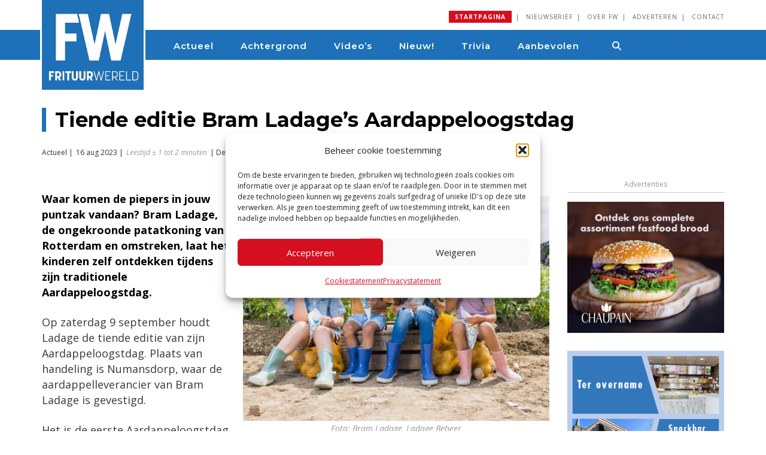

--- FILE ---
content_type: text/html; charset=UTF-8
request_url: https://www.frituurwereld.nl/tiende-editie-bram-ladages-aardappeloogstdag/
body_size: 30213
content:
<!DOCTYPE html>
<html lang="en">
	<head>

		<!-- Google Tag Manager -->
			<script>(function(w,d,s,l,i){w[l]=w[l]||[];w[l].push({'gtm.start':
			new Date().getTime(),event:'gtm.js'});var f=d.getElementsByTagName(s)[0],
			j=d.createElement(s),dl=l!='dataLayer'?'&l='+l:'';j.async=true;j.src=
			'https://www.googletagmanager.com/gtm.js?id='+i+dl;f.parentNode.insertBefore(j,f);
			})(window,document,'script','dataLayer','GTM-MG676XV');</script>
		<!-- End Google Tag Manager -->
    
		<meta charset="utf-8">
<script type="text/javascript">
/* <![CDATA[ */
var gform;gform||(document.addEventListener("gform_main_scripts_loaded",function(){gform.scriptsLoaded=!0}),document.addEventListener("gform/theme/scripts_loaded",function(){gform.themeScriptsLoaded=!0}),window.addEventListener("DOMContentLoaded",function(){gform.domLoaded=!0}),gform={domLoaded:!1,scriptsLoaded:!1,themeScriptsLoaded:!1,isFormEditor:()=>"function"==typeof InitializeEditor,callIfLoaded:function(o){return!(!gform.domLoaded||!gform.scriptsLoaded||!gform.themeScriptsLoaded&&!gform.isFormEditor()||(gform.isFormEditor()&&console.warn("The use of gform.initializeOnLoaded() is deprecated in the form editor context and will be removed in Gravity Forms 3.1."),o(),0))},initializeOnLoaded:function(o){gform.callIfLoaded(o)||(document.addEventListener("gform_main_scripts_loaded",()=>{gform.scriptsLoaded=!0,gform.callIfLoaded(o)}),document.addEventListener("gform/theme/scripts_loaded",()=>{gform.themeScriptsLoaded=!0,gform.callIfLoaded(o)}),window.addEventListener("DOMContentLoaded",()=>{gform.domLoaded=!0,gform.callIfLoaded(o)}))},hooks:{action:{},filter:{}},addAction:function(o,r,e,t){gform.addHook("action",o,r,e,t)},addFilter:function(o,r,e,t){gform.addHook("filter",o,r,e,t)},doAction:function(o){gform.doHook("action",o,arguments)},applyFilters:function(o){return gform.doHook("filter",o,arguments)},removeAction:function(o,r){gform.removeHook("action",o,r)},removeFilter:function(o,r,e){gform.removeHook("filter",o,r,e)},addHook:function(o,r,e,t,n){null==gform.hooks[o][r]&&(gform.hooks[o][r]=[]);var d=gform.hooks[o][r];null==n&&(n=r+"_"+d.length),gform.hooks[o][r].push({tag:n,callable:e,priority:t=null==t?10:t})},doHook:function(r,o,e){var t;if(e=Array.prototype.slice.call(e,1),null!=gform.hooks[r][o]&&((o=gform.hooks[r][o]).sort(function(o,r){return o.priority-r.priority}),o.forEach(function(o){"function"!=typeof(t=o.callable)&&(t=window[t]),"action"==r?t.apply(null,e):e[0]=t.apply(null,e)})),"filter"==r)return e[0]},removeHook:function(o,r,t,n){var e;null!=gform.hooks[o][r]&&(e=(e=gform.hooks[o][r]).filter(function(o,r,e){return!!(null!=n&&n!=o.tag||null!=t&&t!=o.priority)}),gform.hooks[o][r]=e)}});
/* ]]> */
</script>

		<meta http-equiv="X-UA-Compatible" content="IE=edge">
		<meta name="format-detection" content="telephone=no">
		<meta name="viewport" content="width=device-width, initial-scale=1.0">
		<!--<link rel="apple-touch-icon" href="https://www.frituurwereld.nl/wp-content/uploads/2021/09/Frituurwereld-Touch-Icon-144x144-1.png"> -->
			
		<meta name='robots' content='index, follow, max-image-preview:large, max-snippet:-1, max-video-preview:-1' />
	<style>img:is([sizes="auto" i], [sizes^="auto," i]) { contain-intrinsic-size: 3000px 1500px }</style>
	
	<!-- This site is optimized with the Yoast SEO plugin v26.7 - https://yoast.com/wordpress/plugins/seo/ -->
	<title>Tiende editie Bram Ladage&#039;s Aardappeloogstdag - Frituurwereld</title>
	<meta name="description" content="Waar komen de piepers in jouw puntzak vandaan? Samen met zijn leverancier Novifarm houdt Bram Ladage de tiende Aardappeloogstdag." />
	<link rel="canonical" href="https://www.frituurwereld.nl/tiende-editie-bram-ladages-aardappeloogstdag/" />
	<meta property="og:locale" content="nl_NL" />
	<meta property="og:type" content="article" />
	<meta property="og:title" content="Tiende editie Bram Ladage&#039;s Aardappeloogstdag - Frituurwereld" />
	<meta property="og:description" content="Waar komen de piepers in jouw puntzak vandaan? Samen met zijn leverancier Novifarm houdt Bram Ladage de tiende Aardappeloogstdag." />
	<meta property="og:url" content="https://www.frituurwereld.nl/tiende-editie-bram-ladages-aardappeloogstdag/" />
	<meta property="og:site_name" content="Frituurwereld" />
	<meta property="article:publisher" content="https://www.facebook.com/FrituurWereld" />
	<meta property="article:published_time" content="2023-08-16T03:01:00+00:00" />
	<meta property="og:image" content="https://www.frituurwereld.nl/wp-content/uploads/2023/08/fw16_aardappeloogstdag_Ladage.jpg" />
	<meta property="og:image:width" content="1550" />
	<meta property="og:image:height" content="1136" />
	<meta property="og:image:type" content="image/jpeg" />
	<meta name="author" content="Ubel Zuiderveld" />
	<meta name="twitter:card" content="summary_large_image" />
	<meta name="twitter:creator" content="@FrituurWereld" />
	<meta name="twitter:site" content="@FrituurWereld" />
	<meta name="twitter:label1" content="Geschreven door" />
	<meta name="twitter:data1" content="Ubel Zuiderveld" />
	<meta name="twitter:label2" content="Geschatte leestijd" />
	<meta name="twitter:data2" content="2 minuten" />
	<script type="application/ld+json" class="yoast-schema-graph">{"@context":"https://schema.org","@graph":[{"@type":"Article","@id":"https://www.frituurwereld.nl/tiende-editie-bram-ladages-aardappeloogstdag/#article","isPartOf":{"@id":"https://www.frituurwereld.nl/tiende-editie-bram-ladages-aardappeloogstdag/"},"author":{"name":"Ubel Zuiderveld","@id":"https://www.frituurwereld.nl/#/schema/person/ecb6e8e12af67284edf29f6e368846f3"},"headline":"Tiende editie Bram Ladage&#8217;s Aardappeloogstdag","datePublished":"2023-08-16T03:01:00+00:00","mainEntityOfPage":{"@id":"https://www.frituurwereld.nl/tiende-editie-bram-ladages-aardappeloogstdag/"},"wordCount":347,"publisher":{"@id":"https://www.frituurwereld.nl/#organization"},"image":{"@id":"https://www.frituurwereld.nl/tiende-editie-bram-ladages-aardappeloogstdag/#primaryimage"},"thumbnailUrl":"https://www.frituurwereld.nl/wp-content/uploads/2023/08/fw16_aardappeloogstdag_Ladage.jpg","keywords":["friet","aardappel"],"articleSection":["Actueel"],"inLanguage":"nl-NL"},{"@type":"WebPage","@id":"https://www.frituurwereld.nl/tiende-editie-bram-ladages-aardappeloogstdag/","url":"https://www.frituurwereld.nl/tiende-editie-bram-ladages-aardappeloogstdag/","name":"Tiende editie Bram Ladage's Aardappeloogstdag - Frituurwereld","isPartOf":{"@id":"https://www.frituurwereld.nl/#website"},"primaryImageOfPage":{"@id":"https://www.frituurwereld.nl/tiende-editie-bram-ladages-aardappeloogstdag/#primaryimage"},"image":{"@id":"https://www.frituurwereld.nl/tiende-editie-bram-ladages-aardappeloogstdag/#primaryimage"},"thumbnailUrl":"https://www.frituurwereld.nl/wp-content/uploads/2023/08/fw16_aardappeloogstdag_Ladage.jpg","datePublished":"2023-08-16T03:01:00+00:00","description":"Waar komen de piepers in jouw puntzak vandaan? Samen met zijn leverancier Novifarm houdt Bram Ladage de tiende Aardappeloogstdag.","breadcrumb":{"@id":"https://www.frituurwereld.nl/tiende-editie-bram-ladages-aardappeloogstdag/#breadcrumb"},"inLanguage":"nl-NL","potentialAction":[{"@type":"ReadAction","target":["https://www.frituurwereld.nl/tiende-editie-bram-ladages-aardappeloogstdag/"]}]},{"@type":"ImageObject","inLanguage":"nl-NL","@id":"https://www.frituurwereld.nl/tiende-editie-bram-ladages-aardappeloogstdag/#primaryimage","url":"https://www.frituurwereld.nl/wp-content/uploads/2023/08/fw16_aardappeloogstdag_Ladage.jpg","contentUrl":"https://www.frituurwereld.nl/wp-content/uploads/2023/08/fw16_aardappeloogstdag_Ladage.jpg","width":1550,"height":1136},{"@type":"BreadcrumbList","@id":"https://www.frituurwereld.nl/tiende-editie-bram-ladages-aardappeloogstdag/#breadcrumb","itemListElement":[{"@type":"ListItem","position":1,"name":"Home","item":"https://www.frituurwereld.nl/"},{"@type":"ListItem","position":2,"name":"Tiende editie Bram Ladage&#8217;s Aardappeloogstdag"}]},{"@type":"WebSite","@id":"https://www.frituurwereld.nl/#website","url":"https://www.frituurwereld.nl/","name":"Frituurwereld","description":"Alles wat de frituurprofessional weten wil. Frituurwereld.nl brengt nieuws en achtergronden voor ondernemers met frituurspeciaalzaken, zoals cafetaria’s, snackbars en frituren.","publisher":{"@id":"https://www.frituurwereld.nl/#organization"},"potentialAction":[{"@type":"SearchAction","target":{"@type":"EntryPoint","urlTemplate":"https://www.frituurwereld.nl/?s={search_term_string}"},"query-input":{"@type":"PropertyValueSpecification","valueRequired":true,"valueName":"search_term_string"}}],"inLanguage":"nl-NL"},{"@type":"Organization","@id":"https://www.frituurwereld.nl/#organization","name":"Frituurwereld","url":"https://www.frituurwereld.nl/","logo":{"@type":"ImageObject","inLanguage":"nl-NL","@id":"https://www.frituurwereld.nl/#/schema/logo/image/","url":"https://www.frituurwereld.nl/wp-content/uploads/2024/11/cropped-2024-Logo-Frituurwereld-Blue-96x96-1.png","contentUrl":"https://www.frituurwereld.nl/wp-content/uploads/2024/11/cropped-2024-Logo-Frituurwereld-Blue-96x96-1.png","width":512,"height":512,"caption":"Frituurwereld"},"image":{"@id":"https://www.frituurwereld.nl/#/schema/logo/image/"},"sameAs":["https://www.facebook.com/FrituurWereld","https://x.com/FrituurWereld","https://www.linkedin.com/company/frituurwereld-nl"]},{"@type":"Person","@id":"https://www.frituurwereld.nl/#/schema/person/ecb6e8e12af67284edf29f6e368846f3","name":"Ubel Zuiderveld"}]}</script>
	<!-- / Yoast SEO plugin. -->


<link rel='dns-prefetch' href='//ajax.googleapis.com' />
<link rel='dns-prefetch' href='//www.google.com' />
<link rel='dns-prefetch' href='//maxcdn.bootstrapcdn.com' />
<link rel='dns-prefetch' href='//fonts.googleapis.com' />
<link rel='dns-prefetch' href='//use.fontawesome.com' />
		<script>
            function cmplzCallClarity(method, params) {
                if (typeof window.clarity === 'function') {
                    try {
                        window.clarity(method, params);
                    } catch (e) {
                        console.warn('Clarity API error:', e);
                    }
                }
            }

            function cmplzGetConsentFromEvent(e) {
                var d = e && e.detail && e.detail.categories ? e.detail.categories : [];
                var categories = Array.isArray(d) ? d : [];

                return {
                    analyticsAllowed: categories.indexOf('statistics') !== -1,
                    adsAllowed: categories.indexOf('marketing') !== -1
                };
            }

            function cmplzSendClarityConsent(analyticsAllowed, adsAllowed) {
                var status = function (b) { return b ? "granted" : "denied"; };
                cmplzCallClarity('consentv2', {
                    analytics_Storage: status(!!analyticsAllowed),
                    ad_Storage: status(!!adsAllowed)
                });
            }

            function cmplzEraseClarityCookies() {
                cmplzCallClarity('consent', false);
            }

            document.addEventListener('cmplz_fire_categories', function (e) {
                var consent = cmplzGetConsentFromEvent(e);
                cmplzSendClarityConsent(consent.analyticsAllowed, consent.adsAllowed);
            });

            document.addEventListener('cmplz_revoke', function (e) {
                var consent = cmplzGetConsentFromEvent(e);
                cmplzSendClarityConsent(consent.analyticsAllowed, consent.adsAllowed);
                if (!consent.analyticsAllowed && !consent.adsAllowed) {
                    cmplzEraseClarityCookies();
                }
            });

		</script>
		<script type="text/javascript">
/* <![CDATA[ */
window._wpemojiSettings = {"baseUrl":"https:\/\/s.w.org\/images\/core\/emoji\/16.0.1\/72x72\/","ext":".png","svgUrl":"https:\/\/s.w.org\/images\/core\/emoji\/16.0.1\/svg\/","svgExt":".svg","source":{"concatemoji":"https:\/\/www.frituurwereld.nl\/wp-includes\/js\/wp-emoji-release.min.js?ver=6.8.3"}};
/*! This file is auto-generated */
!function(s,n){var o,i,e;function c(e){try{var t={supportTests:e,timestamp:(new Date).valueOf()};sessionStorage.setItem(o,JSON.stringify(t))}catch(e){}}function p(e,t,n){e.clearRect(0,0,e.canvas.width,e.canvas.height),e.fillText(t,0,0);var t=new Uint32Array(e.getImageData(0,0,e.canvas.width,e.canvas.height).data),a=(e.clearRect(0,0,e.canvas.width,e.canvas.height),e.fillText(n,0,0),new Uint32Array(e.getImageData(0,0,e.canvas.width,e.canvas.height).data));return t.every(function(e,t){return e===a[t]})}function u(e,t){e.clearRect(0,0,e.canvas.width,e.canvas.height),e.fillText(t,0,0);for(var n=e.getImageData(16,16,1,1),a=0;a<n.data.length;a++)if(0!==n.data[a])return!1;return!0}function f(e,t,n,a){switch(t){case"flag":return n(e,"\ud83c\udff3\ufe0f\u200d\u26a7\ufe0f","\ud83c\udff3\ufe0f\u200b\u26a7\ufe0f")?!1:!n(e,"\ud83c\udde8\ud83c\uddf6","\ud83c\udde8\u200b\ud83c\uddf6")&&!n(e,"\ud83c\udff4\udb40\udc67\udb40\udc62\udb40\udc65\udb40\udc6e\udb40\udc67\udb40\udc7f","\ud83c\udff4\u200b\udb40\udc67\u200b\udb40\udc62\u200b\udb40\udc65\u200b\udb40\udc6e\u200b\udb40\udc67\u200b\udb40\udc7f");case"emoji":return!a(e,"\ud83e\udedf")}return!1}function g(e,t,n,a){var r="undefined"!=typeof WorkerGlobalScope&&self instanceof WorkerGlobalScope?new OffscreenCanvas(300,150):s.createElement("canvas"),o=r.getContext("2d",{willReadFrequently:!0}),i=(o.textBaseline="top",o.font="600 32px Arial",{});return e.forEach(function(e){i[e]=t(o,e,n,a)}),i}function t(e){var t=s.createElement("script");t.src=e,t.defer=!0,s.head.appendChild(t)}"undefined"!=typeof Promise&&(o="wpEmojiSettingsSupports",i=["flag","emoji"],n.supports={everything:!0,everythingExceptFlag:!0},e=new Promise(function(e){s.addEventListener("DOMContentLoaded",e,{once:!0})}),new Promise(function(t){var n=function(){try{var e=JSON.parse(sessionStorage.getItem(o));if("object"==typeof e&&"number"==typeof e.timestamp&&(new Date).valueOf()<e.timestamp+604800&&"object"==typeof e.supportTests)return e.supportTests}catch(e){}return null}();if(!n){if("undefined"!=typeof Worker&&"undefined"!=typeof OffscreenCanvas&&"undefined"!=typeof URL&&URL.createObjectURL&&"undefined"!=typeof Blob)try{var e="postMessage("+g.toString()+"("+[JSON.stringify(i),f.toString(),p.toString(),u.toString()].join(",")+"));",a=new Blob([e],{type:"text/javascript"}),r=new Worker(URL.createObjectURL(a),{name:"wpTestEmojiSupports"});return void(r.onmessage=function(e){c(n=e.data),r.terminate(),t(n)})}catch(e){}c(n=g(i,f,p,u))}t(n)}).then(function(e){for(var t in e)n.supports[t]=e[t],n.supports.everything=n.supports.everything&&n.supports[t],"flag"!==t&&(n.supports.everythingExceptFlag=n.supports.everythingExceptFlag&&n.supports[t]);n.supports.everythingExceptFlag=n.supports.everythingExceptFlag&&!n.supports.flag,n.DOMReady=!1,n.readyCallback=function(){n.DOMReady=!0}}).then(function(){return e}).then(function(){var e;n.supports.everything||(n.readyCallback(),(e=n.source||{}).concatemoji?t(e.concatemoji):e.wpemoji&&e.twemoji&&(t(e.twemoji),t(e.wpemoji)))}))}((window,document),window._wpemojiSettings);
/* ]]> */
</script>
<link rel='stylesheet' id='sdm-styles-css' href='https://www.frituurwereld.nl/wp-content/plugins/simple-download-monitor/css/sdm_wp_styles.css?ver=6.8.3' type='text/css' media='all' />
<style id='wp-emoji-styles-inline-css' type='text/css'>

	img.wp-smiley, img.emoji {
		display: inline !important;
		border: none !important;
		box-shadow: none !important;
		height: 1em !important;
		width: 1em !important;
		margin: 0 0.07em !important;
		vertical-align: -0.1em !important;
		background: none !important;
		padding: 0 !important;
	}
</style>
<link rel='stylesheet' id='wp-block-library-css' href='https://www.frituurwereld.nl/wp-includes/css/dist/block-library/style.min.css?ver=6.8.3' type='text/css' media='all' />
<style id='classic-theme-styles-inline-css' type='text/css'>
/*! This file is auto-generated */
.wp-block-button__link{color:#fff;background-color:#32373c;border-radius:9999px;box-shadow:none;text-decoration:none;padding:calc(.667em + 2px) calc(1.333em + 2px);font-size:1.125em}.wp-block-file__button{background:#32373c;color:#fff;text-decoration:none}
</style>
<link rel='stylesheet' id='mediaelement-css' href='https://www.frituurwereld.nl/wp-includes/js/mediaelement/mediaelementplayer-legacy.min.css?ver=4.2.17' type='text/css' media='all' />
<link rel='stylesheet' id='wp-mediaelement-css' href='https://www.frituurwereld.nl/wp-includes/js/mediaelement/wp-mediaelement.min.css?ver=6.8.3' type='text/css' media='all' />
<style id='jetpack-sharing-buttons-style-inline-css' type='text/css'>
.jetpack-sharing-buttons__services-list{display:flex;flex-direction:row;flex-wrap:wrap;gap:0;list-style-type:none;margin:5px;padding:0}.jetpack-sharing-buttons__services-list.has-small-icon-size{font-size:12px}.jetpack-sharing-buttons__services-list.has-normal-icon-size{font-size:16px}.jetpack-sharing-buttons__services-list.has-large-icon-size{font-size:24px}.jetpack-sharing-buttons__services-list.has-huge-icon-size{font-size:36px}@media print{.jetpack-sharing-buttons__services-list{display:none!important}}.editor-styles-wrapper .wp-block-jetpack-sharing-buttons{gap:0;padding-inline-start:0}ul.jetpack-sharing-buttons__services-list.has-background{padding:1.25em 2.375em}
</style>
<style id='font-awesome-svg-styles-default-inline-css' type='text/css'>
.svg-inline--fa {
  display: inline-block;
  height: 1em;
  overflow: visible;
  vertical-align: -.125em;
}
</style>
<link rel='stylesheet' id='font-awesome-svg-styles-css' href='https://www.frituurwereld.nl/wp-content/uploads/font-awesome/v6.6.0/css/svg-with-js.css' type='text/css' media='all' />
<style id='font-awesome-svg-styles-inline-css' type='text/css'>
   .wp-block-font-awesome-icon svg::before,
   .wp-rich-text-font-awesome-icon svg::before {content: unset;}
</style>
<style id='global-styles-inline-css' type='text/css'>
:root{--wp--preset--aspect-ratio--square: 1;--wp--preset--aspect-ratio--4-3: 4/3;--wp--preset--aspect-ratio--3-4: 3/4;--wp--preset--aspect-ratio--3-2: 3/2;--wp--preset--aspect-ratio--2-3: 2/3;--wp--preset--aspect-ratio--16-9: 16/9;--wp--preset--aspect-ratio--9-16: 9/16;--wp--preset--color--black: #000000;--wp--preset--color--cyan-bluish-gray: #abb8c3;--wp--preset--color--white: #ffffff;--wp--preset--color--pale-pink: #f78da7;--wp--preset--color--vivid-red: #cf2e2e;--wp--preset--color--luminous-vivid-orange: #ff6900;--wp--preset--color--luminous-vivid-amber: #fcb900;--wp--preset--color--light-green-cyan: #7bdcb5;--wp--preset--color--vivid-green-cyan: #00d084;--wp--preset--color--pale-cyan-blue: #8ed1fc;--wp--preset--color--vivid-cyan-blue: #0693e3;--wp--preset--color--vivid-purple: #9b51e0;--wp--preset--gradient--vivid-cyan-blue-to-vivid-purple: linear-gradient(135deg,rgba(6,147,227,1) 0%,rgb(155,81,224) 100%);--wp--preset--gradient--light-green-cyan-to-vivid-green-cyan: linear-gradient(135deg,rgb(122,220,180) 0%,rgb(0,208,130) 100%);--wp--preset--gradient--luminous-vivid-amber-to-luminous-vivid-orange: linear-gradient(135deg,rgba(252,185,0,1) 0%,rgba(255,105,0,1) 100%);--wp--preset--gradient--luminous-vivid-orange-to-vivid-red: linear-gradient(135deg,rgba(255,105,0,1) 0%,rgb(207,46,46) 100%);--wp--preset--gradient--very-light-gray-to-cyan-bluish-gray: linear-gradient(135deg,rgb(238,238,238) 0%,rgb(169,184,195) 100%);--wp--preset--gradient--cool-to-warm-spectrum: linear-gradient(135deg,rgb(74,234,220) 0%,rgb(151,120,209) 20%,rgb(207,42,186) 40%,rgb(238,44,130) 60%,rgb(251,105,98) 80%,rgb(254,248,76) 100%);--wp--preset--gradient--blush-light-purple: linear-gradient(135deg,rgb(255,206,236) 0%,rgb(152,150,240) 100%);--wp--preset--gradient--blush-bordeaux: linear-gradient(135deg,rgb(254,205,165) 0%,rgb(254,45,45) 50%,rgb(107,0,62) 100%);--wp--preset--gradient--luminous-dusk: linear-gradient(135deg,rgb(255,203,112) 0%,rgb(199,81,192) 50%,rgb(65,88,208) 100%);--wp--preset--gradient--pale-ocean: linear-gradient(135deg,rgb(255,245,203) 0%,rgb(182,227,212) 50%,rgb(51,167,181) 100%);--wp--preset--gradient--electric-grass: linear-gradient(135deg,rgb(202,248,128) 0%,rgb(113,206,126) 100%);--wp--preset--gradient--midnight: linear-gradient(135deg,rgb(2,3,129) 0%,rgb(40,116,252) 100%);--wp--preset--font-size--small: 13px;--wp--preset--font-size--medium: 20px;--wp--preset--font-size--large: 36px;--wp--preset--font-size--x-large: 42px;--wp--preset--spacing--20: 0.44rem;--wp--preset--spacing--30: 0.67rem;--wp--preset--spacing--40: 1rem;--wp--preset--spacing--50: 1.5rem;--wp--preset--spacing--60: 2.25rem;--wp--preset--spacing--70: 3.38rem;--wp--preset--spacing--80: 5.06rem;--wp--preset--shadow--natural: 6px 6px 9px rgba(0, 0, 0, 0.2);--wp--preset--shadow--deep: 12px 12px 50px rgba(0, 0, 0, 0.4);--wp--preset--shadow--sharp: 6px 6px 0px rgba(0, 0, 0, 0.2);--wp--preset--shadow--outlined: 6px 6px 0px -3px rgba(255, 255, 255, 1), 6px 6px rgba(0, 0, 0, 1);--wp--preset--shadow--crisp: 6px 6px 0px rgba(0, 0, 0, 1);}:where(.is-layout-flex){gap: 0.5em;}:where(.is-layout-grid){gap: 0.5em;}body .is-layout-flex{display: flex;}.is-layout-flex{flex-wrap: wrap;align-items: center;}.is-layout-flex > :is(*, div){margin: 0;}body .is-layout-grid{display: grid;}.is-layout-grid > :is(*, div){margin: 0;}:where(.wp-block-columns.is-layout-flex){gap: 2em;}:where(.wp-block-columns.is-layout-grid){gap: 2em;}:where(.wp-block-post-template.is-layout-flex){gap: 1.25em;}:where(.wp-block-post-template.is-layout-grid){gap: 1.25em;}.has-black-color{color: var(--wp--preset--color--black) !important;}.has-cyan-bluish-gray-color{color: var(--wp--preset--color--cyan-bluish-gray) !important;}.has-white-color{color: var(--wp--preset--color--white) !important;}.has-pale-pink-color{color: var(--wp--preset--color--pale-pink) !important;}.has-vivid-red-color{color: var(--wp--preset--color--vivid-red) !important;}.has-luminous-vivid-orange-color{color: var(--wp--preset--color--luminous-vivid-orange) !important;}.has-luminous-vivid-amber-color{color: var(--wp--preset--color--luminous-vivid-amber) !important;}.has-light-green-cyan-color{color: var(--wp--preset--color--light-green-cyan) !important;}.has-vivid-green-cyan-color{color: var(--wp--preset--color--vivid-green-cyan) !important;}.has-pale-cyan-blue-color{color: var(--wp--preset--color--pale-cyan-blue) !important;}.has-vivid-cyan-blue-color{color: var(--wp--preset--color--vivid-cyan-blue) !important;}.has-vivid-purple-color{color: var(--wp--preset--color--vivid-purple) !important;}.has-black-background-color{background-color: var(--wp--preset--color--black) !important;}.has-cyan-bluish-gray-background-color{background-color: var(--wp--preset--color--cyan-bluish-gray) !important;}.has-white-background-color{background-color: var(--wp--preset--color--white) !important;}.has-pale-pink-background-color{background-color: var(--wp--preset--color--pale-pink) !important;}.has-vivid-red-background-color{background-color: var(--wp--preset--color--vivid-red) !important;}.has-luminous-vivid-orange-background-color{background-color: var(--wp--preset--color--luminous-vivid-orange) !important;}.has-luminous-vivid-amber-background-color{background-color: var(--wp--preset--color--luminous-vivid-amber) !important;}.has-light-green-cyan-background-color{background-color: var(--wp--preset--color--light-green-cyan) !important;}.has-vivid-green-cyan-background-color{background-color: var(--wp--preset--color--vivid-green-cyan) !important;}.has-pale-cyan-blue-background-color{background-color: var(--wp--preset--color--pale-cyan-blue) !important;}.has-vivid-cyan-blue-background-color{background-color: var(--wp--preset--color--vivid-cyan-blue) !important;}.has-vivid-purple-background-color{background-color: var(--wp--preset--color--vivid-purple) !important;}.has-black-border-color{border-color: var(--wp--preset--color--black) !important;}.has-cyan-bluish-gray-border-color{border-color: var(--wp--preset--color--cyan-bluish-gray) !important;}.has-white-border-color{border-color: var(--wp--preset--color--white) !important;}.has-pale-pink-border-color{border-color: var(--wp--preset--color--pale-pink) !important;}.has-vivid-red-border-color{border-color: var(--wp--preset--color--vivid-red) !important;}.has-luminous-vivid-orange-border-color{border-color: var(--wp--preset--color--luminous-vivid-orange) !important;}.has-luminous-vivid-amber-border-color{border-color: var(--wp--preset--color--luminous-vivid-amber) !important;}.has-light-green-cyan-border-color{border-color: var(--wp--preset--color--light-green-cyan) !important;}.has-vivid-green-cyan-border-color{border-color: var(--wp--preset--color--vivid-green-cyan) !important;}.has-pale-cyan-blue-border-color{border-color: var(--wp--preset--color--pale-cyan-blue) !important;}.has-vivid-cyan-blue-border-color{border-color: var(--wp--preset--color--vivid-cyan-blue) !important;}.has-vivid-purple-border-color{border-color: var(--wp--preset--color--vivid-purple) !important;}.has-vivid-cyan-blue-to-vivid-purple-gradient-background{background: var(--wp--preset--gradient--vivid-cyan-blue-to-vivid-purple) !important;}.has-light-green-cyan-to-vivid-green-cyan-gradient-background{background: var(--wp--preset--gradient--light-green-cyan-to-vivid-green-cyan) !important;}.has-luminous-vivid-amber-to-luminous-vivid-orange-gradient-background{background: var(--wp--preset--gradient--luminous-vivid-amber-to-luminous-vivid-orange) !important;}.has-luminous-vivid-orange-to-vivid-red-gradient-background{background: var(--wp--preset--gradient--luminous-vivid-orange-to-vivid-red) !important;}.has-very-light-gray-to-cyan-bluish-gray-gradient-background{background: var(--wp--preset--gradient--very-light-gray-to-cyan-bluish-gray) !important;}.has-cool-to-warm-spectrum-gradient-background{background: var(--wp--preset--gradient--cool-to-warm-spectrum) !important;}.has-blush-light-purple-gradient-background{background: var(--wp--preset--gradient--blush-light-purple) !important;}.has-blush-bordeaux-gradient-background{background: var(--wp--preset--gradient--blush-bordeaux) !important;}.has-luminous-dusk-gradient-background{background: var(--wp--preset--gradient--luminous-dusk) !important;}.has-pale-ocean-gradient-background{background: var(--wp--preset--gradient--pale-ocean) !important;}.has-electric-grass-gradient-background{background: var(--wp--preset--gradient--electric-grass) !important;}.has-midnight-gradient-background{background: var(--wp--preset--gradient--midnight) !important;}.has-small-font-size{font-size: var(--wp--preset--font-size--small) !important;}.has-medium-font-size{font-size: var(--wp--preset--font-size--medium) !important;}.has-large-font-size{font-size: var(--wp--preset--font-size--large) !important;}.has-x-large-font-size{font-size: var(--wp--preset--font-size--x-large) !important;}
:where(.wp-block-post-template.is-layout-flex){gap: 1.25em;}:where(.wp-block-post-template.is-layout-grid){gap: 1.25em;}
:where(.wp-block-columns.is-layout-flex){gap: 2em;}:where(.wp-block-columns.is-layout-grid){gap: 2em;}
:root :where(.wp-block-pullquote){font-size: 1.5em;line-height: 1.6;}
</style>
<link rel='stylesheet' id='cmplz-general-css' href='https://www.frituurwereld.nl/wp-content/plugins/complianz-gdpr/assets/css/cookieblocker.min.css?ver=1767882162' type='text/css' media='all' />
<link rel='stylesheet' id='filr-datatable-css-css' href='https://www.frituurwereld.nl/wp-content/plugins/filr-protection/assets/datatables.min.css?ver=all' type='text/css' media='all' />
<link rel='stylesheet' id='bootstrap-css' href='https://www.frituurwereld.nl/wp-content/themes/excellutions-frituurwereld2020/css/bootstrap.min.css?ver=6.8.3' type='text/css' media='all' />
<link rel='stylesheet' id='font_awesome-css' href='https://maxcdn.bootstrapcdn.com/font-awesome/4.7.0/css/font-awesome.min.css?ver=6.8.3' type='text/css' media='all' />
<link rel='stylesheet' id='googlefont_OpenSans-css' href='https://fonts.googleapis.com/css?family=Open+Sans%3A400%2C400i%2C600%2C600i%2C700%2C700i&#038;ver=6.8.3' type='text/css' media='all' />
<link rel='stylesheet' id='googlefont_Montserrat-css' href='https://fonts.googleapis.com/css2?family=Montserrat%3Awght%40400%3B600%3B700%3B800&#038;display=swap&#038;ver=6.8.3' type='text/css' media='all' />
<link rel='stylesheet' id='core-css' href='https://www.frituurwereld.nl/wp-content/themes/excellutions-frituurwereld2020/style.css?ver=6.8.3' type='text/css' media='all' />
<link rel='stylesheet' id='font-awesome-official-css' href='https://use.fontawesome.com/releases/v6.6.0/css/all.css' type='text/css' media='all' integrity="sha384-h/hnnw1Bi4nbpD6kE7nYfCXzovi622sY5WBxww8ARKwpdLj5kUWjRuyiXaD1U2JT" crossorigin="anonymous" />
<link rel='stylesheet' id='font-awesome-official-v4shim-css' href='https://use.fontawesome.com/releases/v6.6.0/css/v4-shims.css' type='text/css' media='all' integrity="sha384-Heamg4F/EELwbmnBJapxaWTkcdX/DCrJpYgSshI5BkI7xghn3RvDcpG+1xUJt/7K" crossorigin="anonymous" />
<script type="text/javascript" src="https://www.frituurwereld.nl/wp-includes/js/jquery/jquery.min.js?ver=3.7.1" id="jquery-core-js"></script>
<script type="text/javascript" src="https://www.frituurwereld.nl/wp-includes/js/jquery/jquery-migrate.min.js?ver=3.4.1" id="jquery-migrate-js"></script>
<script type="text/javascript" id="sdm-scripts-js-extra">
/* <![CDATA[ */
var sdm_ajax_script = {"ajaxurl":"https:\/\/www.frituurwereld.nl\/wp-admin\/admin-ajax.php"};
/* ]]> */
</script>
<script type="text/javascript" src="https://www.frituurwereld.nl/wp-content/plugins/simple-download-monitor/js/sdm_wp_scripts.js?ver=6.8.3" id="sdm-scripts-js"></script>
<script type="text/javascript" src="https://ajax.googleapis.com/ajax/libs/jquery/1.11.3/jquery.min.js?ver=6.8.3" id="jquery_js-js"></script>
<script type="text/javascript" src="https://www.frituurwereld.nl/wp-content/themes/excellutions-frituurwereld2020/js/vendor/popper.min.js?ver=6.8.3" id="popper-js"></script>
<script type="text/javascript" src="https://www.frituurwereld.nl/wp-content/themes/excellutions-frituurwereld2020/js/bootstrap.min.js?ver=6.8.3" id="bootstrap-js"></script>
<link rel="https://api.w.org/" href="https://www.frituurwereld.nl/wp-json/" /><link rel="alternate" title="JSON" type="application/json" href="https://www.frituurwereld.nl/wp-json/wp/v2/posts/68687" /><link rel="EditURI" type="application/rsd+xml" title="RSD" href="https://www.frituurwereld.nl/xmlrpc.php?rsd" />
<meta name="generator" content="WordPress 6.8.3" />
<link rel='shortlink' href='https://www.frituurwereld.nl/?p=68687' />
<link rel="alternate" title="oEmbed (JSON)" type="application/json+oembed" href="https://www.frituurwereld.nl/wp-json/oembed/1.0/embed?url=https%3A%2F%2Fwww.frituurwereld.nl%2Ftiende-editie-bram-ladages-aardappeloogstdag%2F" />
<link rel="alternate" title="oEmbed (XML)" type="text/xml+oembed" href="https://www.frituurwereld.nl/wp-json/oembed/1.0/embed?url=https%3A%2F%2Fwww.frituurwereld.nl%2Ftiende-editie-bram-ladages-aardappeloogstdag%2F&#038;format=xml" />
		<script type="text/javascript">
				(function(c,l,a,r,i,t,y){
					c[a]=c[a]||function(){(c[a].q=c[a].q||[]).push(arguments)};t=l.createElement(r);t.async=1;
					t.src="https://www.clarity.ms/tag/"+i+"?ref=wordpress";y=l.getElementsByTagName(r)[0];y.parentNode.insertBefore(t,y);
				})(window, document, "clarity", "script", "qb7l0z83nl");
		</script>
					<style>.cmplz-hidden {
					display: none !important;
				}</style>	<link rel="shortcut icon" href="https://www.frituurwereld.nl/wp-content/themes/excellutions-frituurwereld2020/favicon.png/?v=3" >
<script type='text/javascript'>window.superWebShareFallback = {"superwebshare_fallback_enable":"enable","fallback_title":"Share","fallback_modal_background":"#BD3854","fallback_layout":"1","fallback_twitter_via":"","fallback_text_color":"#ffffff","fallback_show_in_desktop":"disable","fallback_social_networks":["facebook","twitter","linkedin","whatsapp"]} </script><link rel="icon" href="https://www.frituurwereld.nl/wp-content/uploads/2024/11/cropped-2024-Logo-Frituurwereld-Blue-96x96-1-32x32.png" sizes="32x32" />
<link rel="icon" href="https://www.frituurwereld.nl/wp-content/uploads/2024/11/cropped-2024-Logo-Frituurwereld-Blue-96x96-1-192x192.png" sizes="192x192" />
<link rel="apple-touch-icon" href="https://www.frituurwereld.nl/wp-content/uploads/2024/11/cropped-2024-Logo-Frituurwereld-Blue-96x96-1-180x180.png" />
<meta name="msapplication-TileImage" content="https://www.frituurwereld.nl/wp-content/uploads/2024/11/cropped-2024-Logo-Frituurwereld-Blue-96x96-1-270x270.png" />

		<!-- MAILCHIMP NEWSLETTER -->
		<script id="mcjs">!function(c,h,i,m,p){m=c.createElement(h),p=c.getElementsByTagName(h)[0],m.async=1,m.src=i,p.parentNode.insertBefore(m,p)}(document,"script","https://chimpstatic.com/mcjs-connected/js/users/37330b46cb3632426c95b9c3e/1c2a5a4821bb05c7139820b1a.js");</script>

		<script>
			$(document).bind('scroll', function () {
				if($(window).width() < 768 ) {
		
					if ($(window).scrollTop() > 25) {
						$('#header-wrapper').addClass('fixed-header');
						$('#header-wrapper .header-wrapper-background-container').css({'height':'50px'});
						$('#header-main-menu-wrapper-mobile .header-main-menu-wrapper-mobile-search-icon-container, #header-main-menu-wrapper-mobile .navbar-toggle').css({'height':'50px'});
						$('#header-main-menu-wrapper-mobile .header-main-menu-wrapper-mobile-search-icon-container').addClass('fixed-icon');
						$('#header-wrapper .header-container, #header-wrapper .header-logo-container a, #header-wrapper .header-logo-container a img.header-logo').css({'height':'50px'});
						$('.header-logo-container').addClass('fixed-logo');
					} else {
						$('#header-wrapper').removeClass('fixed-header');
						$('#header-wrapper .header-wrapper-background-container').css({'height':'100px'});
						$('#header-main-menu-wrapper-mobile .header-main-menu-wrapper-mobile-search-icon-container, #header-main-menu-wrapper-mobile .navbar-toggle').css({'height':'100px'});
						$('#header-main-menu-wrapper-mobile .header-main-menu-wrapper-mobile-search-icon-container').removeClass('fixed-icon');
						$('#header-wrapper .header-container, #header-wrapper .header-logo-container a, #header-wrapper .header-logo-container a img.header-logo').css({'height':'100px'});
						$('.header-logo-container').removeClass('fixed-logo');
					}
				}
			});

			
			$(document).ready(function() {
				$("iframe").wrap("<div class='iframe-container'>");

				$('#header-wrapper-search-screen-wrapper #s').attr('placeholder', 'Vul hier je zoekwoord(en) in...');

				$('body').on('click', '.navbar-toggle', function(e) {
					e.preventDefault();

					if($('#mobile-search-form-wrapper').hasClass('show-mobile-search')) {
						$('#mobile-search-form-wrapper').animate(
							{
								'left' : '100%'
							}, 500, function() {
								$('#mobile-search-form-wrapper').removeClass('show-mobile-search')
							} 
						);
					}
					
					if ($(".navbar-toggle").hasClass("menu-close")) {
						$(".navbar-toggle").removeClass('menu-close');
						$(".navbar-toggle").addClass('menu-open');

					} else {
						$(".navbar-toggle").removeClass('menu-open');
						$(".navbar-toggle").addClass('menu-close');
					}
				});

				if(window.matchMedia("(max-width: 767px)").matches) {
					var heightHighlightedBannerImage = 0;
					heightHighlightedBannerImage = $('#fp-highlighted-single-item-image-wrapper.mobile').outerHeight();
					$('#fp-highlighted-wrapper #fp-highlighted-single-item-content-wrapper').css('height', ( heightHighlightedBannerImage * 2.25 ) + 'px');

					var totalWrapperHeight = 0;
					varTotalWrapperHeight = heightHighlightedBannerImage + ( heightHighlightedBannerImage * 2.25 );
					$('#fp-highlighted-wrapper #slider').css('height', varTotalWrapperHeight + 'px');
					$('#fp-highlighted-wrapper #carousel-bounding-box').css('height', varTotalWrapperHeight + 'px');
					$('#fp-highlighted-wrapper #myCarousel').css('height', varTotalWrapperHeight + 'px');
					$('#fp-highlighted-wrapper .carousel-inner').css('height', varTotalWrapperHeight + 'px');
					
				} else {
					var heightHighlightedBanner = 0;
					heightHighlightedBanner = $('#fp-highlighted-single-item-image-wrapper.desktop').outerHeight();
					h = $('#fp-highlighted-single-item-content-wrapper').outerHeight();
					console.log(h);
					$('#fp-highlighted-wrapper #fp-highlighted-single-item-content-wrapper').css('height', heightHighlightedBanner + 'px');
					$('#fp-highlighted-wrapper #slider').css('height', heightHighlightedBanner + 'px');
					$('#fp-highlighted-wrapper #carousel-bounding-box').css('height', heightHighlightedBanner + 'px');
					$('#fp-highlighted-wrapper #myCarousel').css('height', heightHighlightedBanner + 'px');
					$('#fp-highlighted-wrapper .carousel-inner').css('height', heightHighlightedBanner + 'px');
        		}	

				//$('#banner-ads-wrapper').find(function (e) {
			//		alert('banner');
			//	});
				
				

				

				$('#myCarousel2').carousel({
					interval: 7500
				});

				$('li.menu-search-icon').click(function() {
					if(!$('#header-wrapper-search-bar-wrapper').hasClass('show')) {
						$('#header-wrapper-search-bar-wrapper').addClass('show').animate(
							{
								'bottom' : '0'
							}, 500
						);
					} else {
						$('#header-wrapper-search-bar-wrapper').animate(
							{
								'bottom' : '50px'
							}, 500, function() {
								$('#header-wrapper-search-bar-wrapper').removeClass('show')
							} 
						);
					}
				});

				$('li.menu-search-icon').click(function() {
					if(!$('#header-wrapper-search-screen-wrapper').hasClass('show')) {
						$('#header-wrapper-search-screen-wrapper').addClass('show');
					} else {
						$('#header-wrapper-search-screen-wrapper').removeClass('show');
					}
				});

				$('.header-main-menu-wrapper-mobile-search-icon-container').click(function() {
					if(!$('#mobile-search-form-wrapper').hasClass('show-mobile-search')) {
						$('#mobile-search-form-wrapper').addClass('show-mobile-search').animate(
							{
								'left' : '0'
							}, 500
						);
					} else {
						$('#mobile-search-form-wrapper').animate(
							{
								'left' : '100%'
							}, 500, function() {
								$('#mobile-search-form-wrapper').removeClass('show-mobile-search')
							} 
						);
					}
				});

			});


		/** 
		* Add an onclick event to all links with class name "track", which will trigger
		* the above defined trackOutboundLink function
		*/
		$(document).ready(function() {
			// set google analytics onclick link event on each link with class track
			$('a.track').each(function(index, element) {
				element = $(element);
				var link = element.attr('href');
				var new_window = element.attr('target') == '_blank' ? true : false;
				element.click(function(){
				trackOutboundLink(link, new_window);
				return false;
				});
			});
		

			// Scroll through related projects
			$('#fp-videos-scroll-to-right-icon-wrapper').addClass('visible');
				$('.scrolling').scroll( function() {
					var $width = $('.scrolling').outerWidth()
					var $scrollWidth = $('.scrolling')[0].scrollWidth; 
					var $scrollLeft = $('.scrolling').scrollLeft();
					
					if ( ($scrollWidth - $width != $scrollLeft) && ($scrollLeft != 0) ) {
						$('#fp-videos-scroll-to-left-icon-wrapper').addClass('visible');
						$('#fp-videos-scroll-to-right-icon-wrapper').addClass('visible');						
					}
					if ($scrollWidth - $width === $scrollLeft) {
						$('#fp-videos-scroll-to-right-icon-wrapper').removeClass('visible');
					}
					if ($scrollLeft===0) {
						$('#fp-videos-scroll-to-left-icon-wrapper').removeClass('visible');
					}
				});

				$('#fp-videos-scroll-to-right-icon-wrapper').click(function(e) {
					e.preventDefault();
					var pxToScroll = $('.fp-videos-single-video-thumb-container').outerWidth();
					$('.scrolling').animate({scrollLeft: '+=' + pxToScroll + 'px'}, 500 );
				});

				$('#fp-videos-scroll-to-left-icon-wrapper').click(function(e) {
					e.preventDefault();
					var pxToScroll = $('.fp-videos-single-video-thumb-container').outerWidth();
					$('.scrolling').animate({scrollLeft: '-=' + pxToScroll + 'px'}, 500 );
				});

				
			});

			
		</script>

	</head>   
<body data-cmplz=1 class="wp-singular post-template-default single single-post postid-68687 single-format-standard wp-theme-excellutions-frituurwereld2020">

<!-- Google Tag Manager (noscript) -->
	<noscript><iframe src="https://www.googletagmanager.com/ns.html?id=GTM-MG676XV"
	height="0" width="0" style="display:none;visibility:hidden"></iframe></noscript>
<!-- End Google Tag Manager (noscript) -->

  
<!-- Google tag (gtag.js) -->
<script type="text/plain" data-service="google-analytics" data-category="statistics" async data-cmplz-src="https://www.googletagmanager.com/gtag/js?id=G-Z2PRLPSELC"></script>
<script>
  window.dataLayer = window.dataLayer || [];
  function gtag(){dataLayer.push(arguments);}
  gtag('js', new Date());

  gtag('config', 'G-Z2PRLPSELC');
</script>

<div id="top-header-wrapper" class="hidden">
	<div class="container">
		<div class="row">
			<div class="col-xs-12 col-sm-12 col-md-8 col-lg-8">
							</div>
			<div class="col-xs-12 col-sm-12 col-md-4 col-lg-4">
				<div class="top-header-loginout-container hidden">
											<a href="#popmake-122">Inloggen</a>
									</div>
			</div>
		</div>
	</div>
</div>

<div id="header-wrapper">
	<div id="mobile-search-form-wrapper" class="hidden-md hidden-lg">
		<div class="mobile-search-form-introtext">
			<div class="content_block" id="custom_post_widget-4017">
<p>Ben je op zoek naar een artikel over een specifiek onderwerp? Vul dan hieronder het onderwerp of trefwoord in en klik op zoeken.</p>
</div>		</div>
		<div class="mobile-search-form-container"><h3 class="hidden">Zoeken</h3><form role="search" method="get" id="searchform" class="searchform" action="https://www.frituurwereld.nl/">
				<div>
					<label class="screen-reader-text" for="s">Zoeken naar:</label>
					<input type="text" value="" name="s" id="s" />
					<input type="submit" id="searchsubmit" value="Zoeken" />
				</div>
			</form></div>	</div>
	<div class="header-wrapper-background-container">
		<div class="header-wrapper-background-style">
		</div>
	</div>
	<div class="container">
		<div class="row">
			<div class="col-xs-12 col-sm-12 col-md-12 col-lg-12">
				<div class="header-container">
					<div class="header-logo-container">
						<a href="https://www.frituurwereld.nl">
							<div class="header-background-logo">
								<img src="https://www.frituurwereld.nl/wp-content/themes/excellutions-frituurwereld2020/images/logos/Frituurwereld/Logo Frituurwereld.jpg" class="header-logo" style="visibility: hidden;" />
							</div>
						</a>
					</div>
		
					<div id="header-main-menu-wrapper-desktop" class="hidden-xs hidden-sm">
						<ul id="menu-hoofdmenu" class="nav navbar-nav"><li id="menu-item-157" class="menu-item menu-item-type-taxonomy menu-item-object-category current-post-ancestor current-menu-parent current-post-parent menu-item-157"><a title="Actueel" href="https://www.frituurwereld.nl/actueel/">Actueel</a></li>
<li id="menu-item-156" class="menu-item menu-item-type-taxonomy menu-item-object-category menu-item-156"><a title="Achtergrond" href="https://www.frituurwereld.nl/achtergrond/">Achtergrond</a></li>
<li id="menu-item-155" class="menu-item menu-item-type-taxonomy menu-item-object-category menu-item-155"><a title="Video&#039;s" href="https://www.frituurwereld.nl/videos/">Video&#8217;s</a></li>
<li id="menu-item-159" class="menu-item menu-item-type-taxonomy menu-item-object-category menu-item-159"><a title="Nieuw!" href="https://www.frituurwereld.nl/nieuw/">Nieuw!</a></li>
<li id="menu-item-158" class="menu-item menu-item-type-taxonomy menu-item-object-category menu-item-158"><a title="Trivia" href="https://www.frituurwereld.nl/trivia/">Trivia</a></li>
<li id="menu-item-6566" class="menu-item menu-item-type-taxonomy menu-item-object-category menu-item-6566"><a title="Aanbevolen" href="https://www.frituurwereld.nl/aanbevolen/">Aanbevolen</a></li>
<li id="menu-item-2430" class="menu-search-icon hidden-xs hidden-sm d-none d-lg-flex menu-item menu-item-type-custom menu-item-object-custom menu-item-2430"><a title="Zoeken" href="#">Zoeken</a></li>
<li id="menu-item-5053" class="sub-item hidden-sm hidden-md hidden-lg blue d-flex d-md-none menu-item menu-item-type-custom menu-item-object-custom menu-item-5053"><a title="Startpagina @ Frituurwereld" target="_blank" href="https://startpagina.frituurwereld.nl">Startpagina @ Frituurwereld</a></li>
<li id="menu-item-56802" class="sub-item hidden-sm hidden-md hidden-lg d-flex d-md-none menu-item menu-item-type-post_type menu-item-object-page menu-item-56802"><a title="Aanmelden nieuwsbrief" href="https://www.frituurwereld.nl/nieuwsbrief/">Aanmelden nieuwsbrief</a></li>
<li id="menu-item-429" class="sub-item hidden-sm hidden-md hidden-lg d-flex d-md-none menu-item menu-item-type-post_type menu-item-object-page menu-item-429"><a title="Adverteren" href="https://www.frituurwereld.nl/adverteren/">Adverteren</a></li>
<li id="menu-item-428" class="sub-item hidden-sm hidden-md hidden-lg d-flex d-md-none menu-item menu-item-type-post_type menu-item-object-page menu-item-428"><a title="Over FW" href="https://www.frituurwereld.nl/over-fw/">Over FW</a></li>
<li id="menu-item-435" class="sub-item hidden-sm hidden-md hidden-lg d-flex d-md-none menu-item menu-item-type-post_type menu-item-object-page menu-item-435"><a title="Contact" href="https://www.frituurwereld.nl/contact/">Contact</a></li>
</ul>						
					</div>
					
					<div id="header-wrapper-search-bar-wrapper" class="hidden-xs hidden-sm hidden">
						<div class="desktop-header-searchbar-container"><h3 class="hidden">Zoeken</h3><form role="search" method="get" id="searchform" class="searchform" action="https://www.frituurwereld.nl/">
				<div>
					<label class="screen-reader-text" for="s">Zoeken naar:</label>
					<input type="text" value="" name="s" id="s" />
					<input type="submit" id="searchsubmit" value="Zoeken" />
				</div>
			</form></div>					</div>

					<div id="top-header-inset-wrapper">
						<div class="top-header-inset-content-container hidden-xs hidden-sm">
							<ul id="menu-top-header-inset-menu" class="nav navbar-nav"><li id="menu-item-4586" class="blue menu-item menu-item-type-custom menu-item-object-custom menu-item-4586"><a target="_blank" href="https://startpagina.frituurwereld.nl">Startpagina</a></li>
<li id="menu-item-7775" class="menu-item menu-item-type-custom menu-item-object-custom menu-item-7775"><a href="https://www.frituurwereld.nl/nieuwsbrief">Nieuwsbrief</a></li>
<li id="menu-item-440" class="menu-item menu-item-type-post_type menu-item-object-page menu-item-440"><a href="https://www.frituurwereld.nl/over-fw/">Over FW</a></li>
<li id="menu-item-438" class="menu-item menu-item-type-post_type menu-item-object-page menu-item-438"><a href="https://www.frituurwereld.nl/adverteren/">Adverteren</a></li>
<li id="menu-item-436" class="menu-item menu-item-type-post_type menu-item-object-page menu-item-436"><a href="https://www.frituurwereld.nl/contact/">Contact</a></li>
</ul>						</div>
					</div>
					

				<div id="header-main-menu-wrapper-mobile">
					<div class="navbar navbar navbar" role="navigation">
						<div class="navbar-header hidden-md hidden-lg">
							<button type="button" class="navbar-toggle menu-close" data-toggle="collapse" data-target=".navbar-collapse">
								<span class="sr-only">Toggle navigation</span>
								<span class="icon-bar"></span>
								<span class="icon-bar"></span>
								<span class="icon-bar"></span>
							</button>
						
							<div class="header-main-menu-wrapper-mobile-search-icon-container hidden-md hidden-lg">
							</div>
						</div>

						<div class="navbar-collapse collapse">

						<ul id="menu-hoofdmenu-1" class="nav navbar-nav"><li class="menu-item menu-item-type-taxonomy menu-item-object-category current-post-ancestor current-menu-parent current-post-parent menu-item-157"><a title="Actueel" href="https://www.frituurwereld.nl/actueel/">Actueel</a></li>
<li class="menu-item menu-item-type-taxonomy menu-item-object-category menu-item-156"><a title="Achtergrond" href="https://www.frituurwereld.nl/achtergrond/">Achtergrond</a></li>
<li class="menu-item menu-item-type-taxonomy menu-item-object-category menu-item-155"><a title="Video&#039;s" href="https://www.frituurwereld.nl/videos/">Video&#8217;s</a></li>
<li class="menu-item menu-item-type-taxonomy menu-item-object-category menu-item-159"><a title="Nieuw!" href="https://www.frituurwereld.nl/nieuw/">Nieuw!</a></li>
<li class="menu-item menu-item-type-taxonomy menu-item-object-category menu-item-158"><a title="Trivia" href="https://www.frituurwereld.nl/trivia/">Trivia</a></li>
<li class="menu-item menu-item-type-taxonomy menu-item-object-category menu-item-6566"><a title="Aanbevolen" href="https://www.frituurwereld.nl/aanbevolen/">Aanbevolen</a></li>
<li class="menu-search-icon hidden-xs hidden-sm d-none d-lg-flex menu-item menu-item-type-custom menu-item-object-custom menu-item-2430"><a title="Zoeken" href="#">Zoeken</a></li>
<li class="sub-item hidden-sm hidden-md hidden-lg blue d-flex d-md-none menu-item menu-item-type-custom menu-item-object-custom menu-item-5053"><a title="Startpagina @ Frituurwereld" target="_blank" href="https://startpagina.frituurwereld.nl">Startpagina @ Frituurwereld</a></li>
<li class="sub-item hidden-sm hidden-md hidden-lg d-flex d-md-none menu-item menu-item-type-post_type menu-item-object-page menu-item-56802"><a title="Aanmelden nieuwsbrief" href="https://www.frituurwereld.nl/nieuwsbrief/">Aanmelden nieuwsbrief</a></li>
<li class="sub-item hidden-sm hidden-md hidden-lg d-flex d-md-none menu-item menu-item-type-post_type menu-item-object-page menu-item-429"><a title="Adverteren" href="https://www.frituurwereld.nl/adverteren/">Adverteren</a></li>
<li class="sub-item hidden-sm hidden-md hidden-lg d-flex d-md-none menu-item menu-item-type-post_type menu-item-object-page menu-item-428"><a title="Over FW" href="https://www.frituurwereld.nl/over-fw/">Over FW</a></li>
<li class="sub-item hidden-sm hidden-md hidden-lg d-flex d-md-none menu-item menu-item-type-post_type menu-item-object-page menu-item-435"><a title="Contact" href="https://www.frituurwereld.nl/contact/">Contact</a></li>
</ul>						</div><!--/.navbar-collapse -->

					</div>

					

				</div>
			</div>
		</div>
	</div>	
</div>

<div id="header-wrapper-search-screen-wrapper" class="hidden-xs hidden-sm">
	<div class="desktop-header-searchbar-container"><h3 class="hidden">Zoeken</h3><form role="search" method="get" id="searchform" class="searchform" action="https://www.frituurwereld.nl/">
				<div>
					<label class="screen-reader-text" for="s">Zoeken naar:</label>
					<input type="text" value="" name="s" id="s" />
					<input type="submit" id="searchsubmit" value="Zoeken" />
				</div>
			</form></div></div>

</div>

<div id="site-wrapper">



<div id="single-page-wrapper">
	
	<div id="single-page-title-wrapper">
		<div class="container">
			<div class="row">
				<div class="col-xs-12 col-sm-12 col-md-12 col-lg-12">
					<div class="single-page-title-container">
						<div class="single-page-title-content">
							<h1 class="single-page-title">Tiende editie Bram Ladage&#8217;s Aardappeloogstdag</h1>
						</div>
					</div>
				</div>
			</div>

			<div class="row">
				<div class="col-xs-12 col-sm-12 col-md-8 col-lg-8">
					<div class="single-page-exclusive-category-date-and-reading-time-container">
						<div class="single-page-exclusive-category-date-and-reading-time-content">
							
															<div class="single-page-category-container">
									Actueel |
								</div>
														<div class="single-page-date-container">
								16 aug 2023 |
							</div>

															<div class="single-page-average-reading-time-container">
									<span class="average-reading-time-container">Leestijd &plusmn; 1 tot 2 minuten</span>								</div>
														
							<div class="single-page-webshare-container top-icon hidden-md hidden-lg">
										<div class="sws_supernormalaction" style="text-align:start;right:24px;bottom:12px" >
					<amp-lightbox id="superwebshare-lightbox" layout="nodisplay">
			<div class="superwebshare-lightbox" on="tap:superwebshare-lightbox.close" role="button" tabindex="0" aria-hidden="true">
				<div class="">
												<amp-social-share class="rounded" aria-hidden="true" type="twitter" width="48" height="48"></amp-social-share>
							<amp-social-share class="rounded" aria-hidden="true" type="linkedin" width="48" height="48"></amp-social-share>
							<amp-social-share class="rounded" aria-hidden="true" type="whatsapp" width="48" height="48"></amp-social-share>
											<amp-social-share type="system" width="48" height="48" class="superwebshare_amp_native_button"></amp-social-share>
					
				</div>
				
			</div>
		</amp-lightbox>
						<button data-fallback="yes" type="button" on="tap:superwebshare-lightbox" class=" superwebshare_tada superwebshare_normal_button1 shortcode-button superwebshare-button-small superwebshare-button-square superwebshare_prompt superwebshare_button_svg" style="background-color:#D50E20;" >
				<svg xmlns="http://www.w3.org/2000/svg" class="superwebshare-svg"  fill="currentColor" viewBox="0 0 1000 1000" stroke="currentColor" stroke-width="2"><path stroke-linecap="round" stroke-linejoin="round" d="M863.85,899.9c0-78.74,0-157.47,0-236.21c0-86.74,0-173.49,0-260.23c0-32.79,3.08-68.99-34.11-85.1
                c-16.75-7.26-36.77-5.03-54.67-5.03c-24.45,0-48.9,0-73.35,0c-13.09,0-26.18,0-39.26,0c-18.61,0-36.44,16.37-35.58,35.58
                c0.86,19.28,15.63,35.58,35.58,35.58c36.52,0,73.04,0,109.57,0c6.89,0,13.78,0,20.66,0c0,70.64,0,141.28,0,211.92
                c0,87.97,0,175.94,0,263.91c0,12.61,0,25.22,0,37.84c0,0.61-0.04,1.35-0.1,2.13c-5.37,0-10.75,0-16.12,0
                c-78.99,0-157.98,0-236.98,0c-89.55,0-179.1,0-268.64,0c-20.87,0-41.73,0-62.6,0c-0.01-0.18-0.01-0.32-0.01-0.41
                c0-75.2,0-150.4,0-225.59c0-86.39,0-172.78,0-259.17c0-10.21,0-20.43,0-30.64c5.83,0,11.67,0,17.5,0c23.42,0,46.85,0,70.27,0
                c12.72,0,25.44,0,38.16,0c18.61,0,36.44-16.37,35.58-35.58c-0.86-19.28-15.63-35.58-35.58-35.58c-38.41,0-76.82,0-115.24,0
                c-22.75,0-46.16-1.79-64.15,15.61c-13.61,13.16-17.7,30.34-17.7,48.37c0,73.04,0,146.07,0,219.11c0,90.62,0,181.24,0,271.86
                c0,18.93-3.16,41.88,1.83,60.52c7.31,27.28,31.59,42.36,58.74,42.66c8.03,0.09,16.06,0,24.09,0c81.86,0,163.72,0,245.59,0
                c91.29,0,182.58,0,273.87,0c21.18,0,42.41,0.41,63.58,0c32.43-0.63,57.88-23.83,59.08-56.77
                C864.02,909.78,863.85,904.82,863.85,899.9z M195.24,384.69c0.03,0,0.06,0.01,0.09,0.01C195.3,384.69,195.27,384.69,195.24,384.69z
                 M208.22,372.74C208.07,369.12,209.05,370.81,208.22,372.74L208.22,372.74z M193.8,900.31c0-0.06,0.25-0.05,0.61,0
                C194.19,900.31,193.8,900.3,193.8,900.31z M792.69,370.29c-0.17,0.13,0.01,1.68,0,1.88c-0.03,0.42-0.04,0.84-0.05,1.26
                C792.01,372.05,791.88,370.89,792.69,370.29z M805.73,900.12c0.36,0.01,0.71,0.07,1.01,0.19
                C806.46,900.19,806.11,900.14,805.73,900.12z" /><path stroke-linecap="round" stroke-linejoin="round" d="M372.33,243.92c30.85-31.2,61.7-62.4,92.54-93.6c0,36.7,0,73.39,0,110.09c0,93.09,0,186.17,0,279.26
                c0,21.53,0,43.07,0,64.6c0,18.61,16.37,36.44,35.58,35.58c19.28-0.86,35.58-15.63,35.58-35.58c0-58.65,0-117.3,0-175.95
                c0-92.69,0-185.38,0-278.07c24.52,24.77,49.03,49.53,73.55,74.3c6.39,6.46,12.79,12.92,19.18,19.37
                c13.52,13.66,36.78,13.54,50.32,0c13.69-13.69,13.56-36.62,0-50.32c-44.76-45.22-89.52-90.44-134.29-135.66
                c-6.39-6.46-12.79-12.92-19.18-19.37c-13.46-13.6-36.83-13.64-50.32,0C430.59,83.78,385.88,129,341.17,174.22
                c-6.39,6.46-12.77,12.92-19.16,19.37c-13.51,13.66-13.64,36.68,0,50.32C335.58,257.49,358.78,257.62,372.33,243.92z" /></svg>				<span> Share</span></button>
						</div>
									</div>
							

							<div class="single-page-social-share-container share-item-top hidden-xs hidden-sm">
								<div class="single-page-social-share-title">Deel dit bericht</div>
								<div class="single-page-webshare-container">
											<div class="sws_supernormalaction" style="text-align:start;right:24px;bottom:12px" >
							<button data-fallback="yes" type="button" on="tap:superwebshare-lightbox" class=" superwebshare_tada superwebshare_normal_button1 shortcode-button superwebshare-button-small superwebshare-button-square superwebshare_prompt superwebshare_button_svg" style="background-color:#D50E20;" >
				<svg xmlns="http://www.w3.org/2000/svg" class="superwebshare-svg"  fill="currentColor" viewBox="0 0 1000 1000" stroke="currentColor" stroke-width="2"><path stroke-linecap="round" stroke-linejoin="round" d="M863.85,899.9c0-78.74,0-157.47,0-236.21c0-86.74,0-173.49,0-260.23c0-32.79,3.08-68.99-34.11-85.1
                c-16.75-7.26-36.77-5.03-54.67-5.03c-24.45,0-48.9,0-73.35,0c-13.09,0-26.18,0-39.26,0c-18.61,0-36.44,16.37-35.58,35.58
                c0.86,19.28,15.63,35.58,35.58,35.58c36.52,0,73.04,0,109.57,0c6.89,0,13.78,0,20.66,0c0,70.64,0,141.28,0,211.92
                c0,87.97,0,175.94,0,263.91c0,12.61,0,25.22,0,37.84c0,0.61-0.04,1.35-0.1,2.13c-5.37,0-10.75,0-16.12,0
                c-78.99,0-157.98,0-236.98,0c-89.55,0-179.1,0-268.64,0c-20.87,0-41.73,0-62.6,0c-0.01-0.18-0.01-0.32-0.01-0.41
                c0-75.2,0-150.4,0-225.59c0-86.39,0-172.78,0-259.17c0-10.21,0-20.43,0-30.64c5.83,0,11.67,0,17.5,0c23.42,0,46.85,0,70.27,0
                c12.72,0,25.44,0,38.16,0c18.61,0,36.44-16.37,35.58-35.58c-0.86-19.28-15.63-35.58-35.58-35.58c-38.41,0-76.82,0-115.24,0
                c-22.75,0-46.16-1.79-64.15,15.61c-13.61,13.16-17.7,30.34-17.7,48.37c0,73.04,0,146.07,0,219.11c0,90.62,0,181.24,0,271.86
                c0,18.93-3.16,41.88,1.83,60.52c7.31,27.28,31.59,42.36,58.74,42.66c8.03,0.09,16.06,0,24.09,0c81.86,0,163.72,0,245.59,0
                c91.29,0,182.58,0,273.87,0c21.18,0,42.41,0.41,63.58,0c32.43-0.63,57.88-23.83,59.08-56.77
                C864.02,909.78,863.85,904.82,863.85,899.9z M195.24,384.69c0.03,0,0.06,0.01,0.09,0.01C195.3,384.69,195.27,384.69,195.24,384.69z
                 M208.22,372.74C208.07,369.12,209.05,370.81,208.22,372.74L208.22,372.74z M193.8,900.31c0-0.06,0.25-0.05,0.61,0
                C194.19,900.31,193.8,900.3,193.8,900.31z M792.69,370.29c-0.17,0.13,0.01,1.68,0,1.88c-0.03,0.42-0.04,0.84-0.05,1.26
                C792.01,372.05,791.88,370.89,792.69,370.29z M805.73,900.12c0.36,0.01,0.71,0.07,1.01,0.19
                C806.46,900.19,806.11,900.14,805.73,900.12z" /><path stroke-linecap="round" stroke-linejoin="round" d="M372.33,243.92c30.85-31.2,61.7-62.4,92.54-93.6c0,36.7,0,73.39,0,110.09c0,93.09,0,186.17,0,279.26
                c0,21.53,0,43.07,0,64.6c0,18.61,16.37,36.44,35.58,35.58c19.28-0.86,35.58-15.63,35.58-35.58c0-58.65,0-117.3,0-175.95
                c0-92.69,0-185.38,0-278.07c24.52,24.77,49.03,49.53,73.55,74.3c6.39,6.46,12.79,12.92,19.18,19.37
                c13.52,13.66,36.78,13.54,50.32,0c13.69-13.69,13.56-36.62,0-50.32c-44.76-45.22-89.52-90.44-134.29-135.66
                c-6.39-6.46-12.79-12.92-19.18-19.37c-13.46-13.6-36.83-13.64-50.32,0C430.59,83.78,385.88,129,341.17,174.22
                c-6.39,6.46-12.77,12.92-19.16,19.37c-13.51,13.66-13.64,36.68,0,50.32C335.58,257.49,358.78,257.62,372.33,243.92z" /></svg>				<span> Share</span></button>
						</div>
										</div>
															</div>
							
							
							
						</div>
					</div>
				</div>

				<div class="col-xs-12 col-sm-12-col-md-4 col-lg-4">								
					
				</div>
				
			</div>
		</div>
	</div>

	<div id="single-page-content-wrapper">
		<div class="container">
			<div class="row">
				
															<div class="col-xs-12 col-sm-12 col-md-9 col-lg-9">
						
									<div class="single-page-content-container">
												
						
						<div class="single-page-content"><div class="wp-block-image">
<figure class="alignright size-large is-resized"><img fetchpriority="high" decoding="async" src="https://www.frituurwereld.nl/wp-content/uploads/2023/08/fw16_aardappeloogstdag_Ladage-1-1024x750.jpg" alt="" class="wp-image-68689" width="512" height="375" srcset="https://www.frituurwereld.nl/wp-content/uploads/2023/08/fw16_aardappeloogstdag_Ladage-1-1024x750.jpg 1024w, https://www.frituurwereld.nl/wp-content/uploads/2023/08/fw16_aardappeloogstdag_Ladage-1-300x220.jpg 300w, https://www.frituurwereld.nl/wp-content/uploads/2023/08/fw16_aardappeloogstdag_Ladage-1-768x563.jpg 768w, https://www.frituurwereld.nl/wp-content/uploads/2023/08/fw16_aardappeloogstdag_Ladage-1-1536x1126.jpg 1536w, https://www.frituurwereld.nl/wp-content/uploads/2023/08/fw16_aardappeloogstdag_Ladage-1-600x440.jpg 600w, https://www.frituurwereld.nl/wp-content/uploads/2023/08/fw16_aardappeloogstdag_Ladage-1.jpg 1550w" sizes="(max-width: 512px) 100vw, 512px" /><figcaption class="wp-element-caption">Foto: Bram Ladage, Ladage Beheer</figcaption></figure></div>


<p>Waar komen de piepers in jouw puntzak vandaan? Bram Ladage, de ongekroonde patatkoning van Rotterdam en omstreken, laat het kinderen zelf ontdekken tijdens zijn traditionele Aardappeloogstdag.</p>



<p>Op zaterdag 9 september houdt Ladage de tiende editie van zijn Aardappeloogstdag. Plaats van handeling is Numansdorp, waar de aardappelleverancier van Bram Ladage is gevestigd. </p>



<p>Het is de eerste Aardappeloogstdag in twee jaar tijd: de editie van 2022 werd afgelast vanwege een tragisch ongeval.</p>



<p>“Wij zetten één van de duurzaamste gewassen van het land wederom in de spotlights: de aardappel. Superlokaal, voedzaam én lekker,” aldus een persbericht van Ladage.</p>



<h3 class="wp-block-heading">Bram bakt oogstvers patatje</h3>



<p>“Neem een kijkje achter de schermen bij de boer. Terwijl je met de kaplaarzen in de Hoeksche Waardse klei staat, ontdek je wat er nu eigenlijk allemaal komt kijken bij het oogsten van de aardappel en het maken van een vers Brammetje. Sterker nog: van de zelf gerooide en gesneden aardappel van jouw kleine spruit, bakt Bram gratis een patatje. Vlak na de oogst hebben de aardappels de perfecte eigenschappen om er een heel mooi patatje van te bakken.”</p>


<!--googleoff: index-->
<!--googleon: index-->


<h3 class="wp-block-heading">Patatdiploma</h3>



<p>Kinderen gaan op zoek naar de mooiste en grootste aardappels voor mooie lange frieten, die ze vervolgens zelf wassen en snijden tot patat. Met hun deelname verdienen ze niet alleen een portie friet, maar ook een patatdiploma. Verder wordt er een ritje gemaakt op een trekker en worden er stempels gemaakt van aardappelen.</p>



<h3 class="wp-block-heading">En de Aardappelrooidag?</h3>



<p>Een week vóór Ladage&#8217;s Aardappeloogstdag wordt een soortgelijk evenement gehouden. Op zaterdag 2 september is namelijk de derde editie van de Nationale Aardappelrooidag. Jong en oud kunnen dan aardappels rooien bij negen boeren in het hele land. Dit aantal betekent bijna een verdubbeling van het aantal deelnemende boeren ten opzichte van vorig jaar. Dit jaar wordt er de nadruk op gelegd dat de aardappel, gezien de milieu-impact, een relatief duurzaam gewas is.</p>



<p>Ook de Nationale Aardappelrooidag gaat gepaard met feestelijke activiteiten en op de deelnemende boerderijen worden frietjes gebakken. Vorg jaar werd er tijdens de Aardappelrooidag door bezoekers in totaal ruim 3000 kilo aardappels gerooid.</p>
</div>

						<div class="single-page-social-share-container hidden-md hidden-lg">
							<div class="single-page-social-share-title">Deel dit bericht</div>
							<div class="single-page-webshare-container">
										<div class="sws_supernormalaction" style="text-align:start;right:24px;bottom:12px" >
							<button data-fallback="yes" type="button" on="tap:superwebshare-lightbox" class=" superwebshare_tada superwebshare_normal_button1 shortcode-button superwebshare-button-small superwebshare-button-square superwebshare_prompt superwebshare_button_svg" style="background-color:#D50E20;" >
				<svg xmlns="http://www.w3.org/2000/svg" class="superwebshare-svg"  fill="currentColor" viewBox="0 0 1000 1000" stroke="currentColor" stroke-width="2"><path stroke-linecap="round" stroke-linejoin="round" d="M863.85,899.9c0-78.74,0-157.47,0-236.21c0-86.74,0-173.49,0-260.23c0-32.79,3.08-68.99-34.11-85.1
                c-16.75-7.26-36.77-5.03-54.67-5.03c-24.45,0-48.9,0-73.35,0c-13.09,0-26.18,0-39.26,0c-18.61,0-36.44,16.37-35.58,35.58
                c0.86,19.28,15.63,35.58,35.58,35.58c36.52,0,73.04,0,109.57,0c6.89,0,13.78,0,20.66,0c0,70.64,0,141.28,0,211.92
                c0,87.97,0,175.94,0,263.91c0,12.61,0,25.22,0,37.84c0,0.61-0.04,1.35-0.1,2.13c-5.37,0-10.75,0-16.12,0
                c-78.99,0-157.98,0-236.98,0c-89.55,0-179.1,0-268.64,0c-20.87,0-41.73,0-62.6,0c-0.01-0.18-0.01-0.32-0.01-0.41
                c0-75.2,0-150.4,0-225.59c0-86.39,0-172.78,0-259.17c0-10.21,0-20.43,0-30.64c5.83,0,11.67,0,17.5,0c23.42,0,46.85,0,70.27,0
                c12.72,0,25.44,0,38.16,0c18.61,0,36.44-16.37,35.58-35.58c-0.86-19.28-15.63-35.58-35.58-35.58c-38.41,0-76.82,0-115.24,0
                c-22.75,0-46.16-1.79-64.15,15.61c-13.61,13.16-17.7,30.34-17.7,48.37c0,73.04,0,146.07,0,219.11c0,90.62,0,181.24,0,271.86
                c0,18.93-3.16,41.88,1.83,60.52c7.31,27.28,31.59,42.36,58.74,42.66c8.03,0.09,16.06,0,24.09,0c81.86,0,163.72,0,245.59,0
                c91.29,0,182.58,0,273.87,0c21.18,0,42.41,0.41,63.58,0c32.43-0.63,57.88-23.83,59.08-56.77
                C864.02,909.78,863.85,904.82,863.85,899.9z M195.24,384.69c0.03,0,0.06,0.01,0.09,0.01C195.3,384.69,195.27,384.69,195.24,384.69z
                 M208.22,372.74C208.07,369.12,209.05,370.81,208.22,372.74L208.22,372.74z M193.8,900.31c0-0.06,0.25-0.05,0.61,0
                C194.19,900.31,193.8,900.3,193.8,900.31z M792.69,370.29c-0.17,0.13,0.01,1.68,0,1.88c-0.03,0.42-0.04,0.84-0.05,1.26
                C792.01,372.05,791.88,370.89,792.69,370.29z M805.73,900.12c0.36,0.01,0.71,0.07,1.01,0.19
                C806.46,900.19,806.11,900.14,805.73,900.12z" /><path stroke-linecap="round" stroke-linejoin="round" d="M372.33,243.92c30.85-31.2,61.7-62.4,92.54-93.6c0,36.7,0,73.39,0,110.09c0,93.09,0,186.17,0,279.26
                c0,21.53,0,43.07,0,64.6c0,18.61,16.37,36.44,35.58,35.58c19.28-0.86,35.58-15.63,35.58-35.58c0-58.65,0-117.3,0-175.95
                c0-92.69,0-185.38,0-278.07c24.52,24.77,49.03,49.53,73.55,74.3c6.39,6.46,12.79,12.92,19.18,19.37
                c13.52,13.66,36.78,13.54,50.32,0c13.69-13.69,13.56-36.62,0-50.32c-44.76-45.22-89.52-90.44-134.29-135.66
                c-6.39-6.46-12.79-12.92-19.18-19.37c-13.46-13.6-36.83-13.64-50.32,0C430.59,83.78,385.88,129,341.17,174.22
                c-6.39,6.46-12.77,12.92-19.16,19.37c-13.51,13.66-13.64,36.68,0,50.32C335.58,257.49,358.78,257.62,372.33,243.92z" /></svg>				<span> Share</span></button>
						</div>
									</div>
													</div>

																																		
						<div id="related-items-wrapper"><div class="row"><div class="col-xs-12 col-sm-9 col-md-8 col-lg-8"><div id="single-page-related-items-wrapper"><div class="single-page-related-items-container"><h3 class="single-page-related-items-title">Gerelateerde artikelen</h3><a href="https://www.frituurwereld.nl/profri-blijft-streven-naar-comeback-week-van-de-friet/"><div id="single-page-related-items-single-item-wrapper"><div class="row related-item"><div class="col-xs-4 col-sm-4 col-md-3 col-lg-3 related-image"><div class="single-page-related-items-single-item-image-container"><img src="https://www.frituurwereld.nl/wp-content/uploads/2023/07/fw24_actaWeekfriet_campagne-900x600.jpg" /></div></div><div class="col-xs-8 col-sm-8 col-md-9 col-lg-9 related-content"><div class="single-page-related-items-single-item-title-container"><div id="category-sub-item-exlusive-date-wrapper"><div class="single-page-category-container">Actueel&nbsp;|&nbsp;</div><div class="category-sub-item-date-container">24 juli 2023</div></div><h4 class="single-page-related-items-single-item-title-content">ProFri blijft streven naar comeback Week van de Friet</h4></div></div></div></div></a><a href="https://www.frituurwereld.nl/bram-ladage-vijftig-vestigingen-eind-2024/"><div id="single-page-related-items-single-item-wrapper"><div class="row related-item"><div class="col-xs-4 col-sm-4 col-md-3 col-lg-3 related-image"><div class="single-page-related-items-single-item-image-container"><img src="https://www.frituurwereld.nl/wp-content/uploads/2023/05/004-Bram-Ladage-Gouda2-900x600.jpg" /></div></div><div class="col-xs-8 col-sm-8 col-md-9 col-lg-9 related-content"><div class="single-page-related-items-single-item-title-container"><div id="category-sub-item-exlusive-date-wrapper"><div class="single-page-category-container">Actueel&nbsp;|&nbsp;</div><div class="category-sub-item-date-container"> 1 juni 2023</div></div><h4 class="single-page-related-items-single-item-title-content">Bram Ladage: &#8220;Vijftig vestigingen eind 2024&#8221;</h4></div></div></div></div></a><a href="https://www.frituurwereld.nl/rotterdamse-studenten-afscheid-van-brams-friet/"><div id="single-page-related-items-single-item-wrapper"><div class="row related-item"><div class="col-xs-4 col-sm-4 col-md-3 col-lg-3 related-image"><div class="single-page-related-items-single-item-image-container"><img src="https://www.frituurwereld.nl/wp-content/uploads/2023/06/003-Bram-Ladage-2020-900x600.jpg" /></div></div><div class="col-xs-8 col-sm-8 col-md-9 col-lg-9 related-content"><div class="single-page-related-items-single-item-title-container"><div id="category-sub-item-exlusive-date-wrapper"><div class="single-page-category-container">Actueel&nbsp;|&nbsp;</div><div class="category-sub-item-date-container">12 juni 2023</div></div><h4 class="single-page-related-items-single-item-title-content">Rotterdamse studenten: afscheid van Brams friet</h4></div></div></div></div></a><a href="https://www.frituurwereld.nl/bram-ladage-wint-gastvrijheidsbokaal/"><div id="single-page-related-items-single-item-wrapper"><div class="row related-item"><div class="col-xs-4 col-sm-4 col-md-3 col-lg-3 related-image"><div class="single-page-related-items-single-item-image-container"><img src="https://www.frituurwereld.nl/wp-content/uploads/2022/11/fot-Ladagegfk-900x600.jpg" /></div></div><div class="col-xs-8 col-sm-8 col-md-9 col-lg-9 related-content"><div class="single-page-related-items-single-item-title-container"><div id="category-sub-item-exlusive-date-wrapper"><div class="single-page-category-container">Actueel&nbsp;|&nbsp;</div><div class="category-sub-item-date-container"> 8 november 2022</div></div><h4 class="single-page-related-items-single-item-title-content">Bram Ladage wint Gastvrijheidsbokaal</h4></div></div></div></div></a><a href="https://www.frituurwereld.nl/de-aanpak-van-ladage-word-als-brambassadeur-nu-brambakker-bij-de-bram-fam/"><div id="single-page-related-items-single-item-wrapper"><div class="row related-item"><div class="col-xs-4 col-sm-4 col-md-3 col-lg-3 related-image"><div class="single-page-related-items-single-item-image-container"><img src="https://www.frituurwereld.nl/wp-content/uploads/2022/07/bramfam1600-900x600.jpg" /></div></div><div class="col-xs-8 col-sm-8 col-md-9 col-lg-9 related-content"><div class="single-page-related-items-single-item-title-container"><div id="category-sub-item-exlusive-date-wrapper"><div class="single-page-category-container">Actueel&nbsp;|&nbsp;</div><div class="category-sub-item-date-container">20 juli 2022</div></div><h4 class="single-page-related-items-single-item-title-content">De aanpak van Ladage: &#8216;Word als Brambassadeur nú Brambakker bij de Bram-Fam&#8217;</h4></div></div></div></div></a></div></div></div></div></div>
						<div id="single-page-tags-wrapper"><h4 class="single-page-tags-title">Meer over</h4><ul><li><a class="single-page-tags-single-tag-content" href="https://www.frituurwereld.nl/tag/friet/" title="friet">Friet</a></li><li><a class="single-page-tags-single-tag-content" href="https://www.frituurwereld.nl/tag/aardappel/" title="aardappel">Aardappel</a></li></ul></div>
																																								<div id="page-banner-wrapper" class="hidden-xs hidden-sm">
											<div id="banner-ads-wrapper"><a href="https://www.profri.nl/over-profri/daarom-profri" class="track hidden-xs" target="_blank"><img src="https://www.frituurwereld.nl/wp-content/uploads/2024/12/ProFri-Samen-sterk-Horizontaal.png" class="banner-single-ad hidden-xs ProFri &#8211; Samen staan we sterker en nog 12 andere redenen &#8211; horizontaal" /></a><a href="https://www.profri.nl/over-profri/daarom-profri" class="track hidden-sm hidden-md hidden-lg" target="_blank"><img src="https://www.frituurwereld.nl/wp-content/uploads/2024/12/ProFri-samen-sterk-horizontaal-mobiel.png" class="banner-single-ad hidden-sm hidden-md hidden-lg ProFri &#8211; Samen staan we sterker en nog 12 andere redenen &#8211; horizontaal" /></a></div>										</div>
																								 
						
						<div class="hidden-xs hidden-sm"><div class="row"><div class="col-xs-12 col-sm-12 col-md-12 col-lg-12"><div id="single-page-most-recent-items-wrapper"><div class="single-page-most-recent-items-container"><h3 class="single-page-most-recent-items-title">Recente artikelen</h3><div class="row"><a href="https://www.frituurwereld.nl/beursberichten-5-friettrends-en-frietnieuwtjes/"><div class="col-xs-12 col-sm-6 col-md-6 col-lg-6"><div id="single-page-most-recent-items-single-item-wrapper"><div class="row most-recent-item"><div class="col-xs-4 col-sm-4 col-md-3 col-lg-3 related-image"><div class="single-page-most-recent-items-single-item-image-container"><img src="https://www.frituurwereld.nl/wp-content/uploads/2026/01/004-Friet-1450-Urban-Fries-900x600.jpg" /></div></div><div class="col-xs-8 col-sm-8 col-md-9 col-lg-9 related-content"><div class="single-page-most-recent-items-single-item-title-container"><div id="category-sub-item-exlusive-date-wrapper"><div class="single-page-category-container">Actueel&nbsp;|&nbsp;</div><div class="category-sub-item-date-container">19 januari 2026</div></div><h4 class="single-page-most-recent-items-single-item-title-content">Beursberichten: 5 friettrends en frietnieuwtjes</h4></div></div></div></div></div></a><a href="https://www.frituurwereld.nl/9-tips-om-brand-in-je-frituurzaak-te-voorkomen/"><div class="col-xs-12 col-sm-6 col-md-6 col-lg-6"><div id="single-page-most-recent-items-single-item-wrapper"><div class="row most-recent-item"><div class="col-xs-4 col-sm-4 col-md-3 col-lg-3 related-image"><div class="single-page-most-recent-items-single-item-image-container"><img src="https://www.frituurwereld.nl/wp-content/uploads/2025/07/image-1-900x600.png" /></div></div><div class="col-xs-8 col-sm-8 col-md-9 col-lg-9 related-content"><div class="single-page-most-recent-items-single-item-title-container"><div id="category-sub-item-exlusive-date-wrapper"><div class="single-page-category-container">Achtergrond&nbsp;|&nbsp;</div><div class="category-sub-item-date-container">17 januari 2026</div></div><h4 class="single-page-most-recent-items-single-item-title-content">9 tips om brand in je frituurzaak te voorkomen</h4></div></div></div></div></div></a></div><div class="row"><a href="https://www.frituurwereld.nl/bram-ladage-speelt-voor-valentijn-met-diner-voor-snackdates/"><div class="col-xs-12 col-sm-6 col-md-6 col-lg-6"><div id="single-page-most-recent-items-single-item-wrapper"><div class="row most-recent-item"><div class="col-xs-4 col-sm-4 col-md-3 col-lg-3 related-image"><div class="single-page-most-recent-items-single-item-image-container"><img src="https://www.frituurwereld.nl/wp-content/uploads/2026/01/bram-ladage-900x600.jpg" /></div></div><div class="col-xs-8 col-sm-8 col-md-9 col-lg-9 related-content"><div class="single-page-most-recent-items-single-item-title-container"><div id="category-sub-item-exlusive-date-wrapper"><div class="single-page-category-container">Actueel&nbsp;|&nbsp;</div><div class="category-sub-item-date-container">16 januari 2026</div></div><h4 class="single-page-most-recent-items-single-item-title-content">Bram Ladage speelt voor valentijn met diner voor snackdates</h4></div></div></div></div></div></a><a href="https://www.frituurwereld.nl/frituursnacks-kleine-oogst-op-de-horecava/"><div class="col-xs-12 col-sm-6 col-md-6 col-lg-6"><div id="single-page-most-recent-items-single-item-wrapper"><div class="row most-recent-item"><div class="col-xs-4 col-sm-4 col-md-3 col-lg-3 related-image"><div class="single-page-most-recent-items-single-item-image-container"><img src="https://www.frituurwereld.nl/wp-content/uploads/2026/01/003-Snacks-1450-Horecava-900x600.jpg" /></div></div><div class="col-xs-8 col-sm-8 col-md-9 col-lg-9 related-content"><div class="single-page-most-recent-items-single-item-title-container"><div id="category-sub-item-exlusive-date-wrapper"><div class="single-page-category-container">Actueel&nbsp;|&nbsp;</div><div class="category-sub-item-date-container">15 januari 2026</div></div><h4 class="single-page-most-recent-items-single-item-title-content">Frituursnacks: kleine oogst op de Horecava</h4></div></div></div></div></div></a></div><div class="row"><a href="https://www.frituurwereld.nl/dapp-frietwinkel-wint-nk-loaded-fries-2026/"><div class="col-xs-12 col-sm-6 col-md-6 col-lg-6"><div id="single-page-most-recent-items-single-item-wrapper"><div class="row most-recent-item"><div class="col-xs-4 col-sm-4 col-md-3 col-lg-3 related-image"><div class="single-page-most-recent-items-single-item-image-container"><img src="https://www.frituurwereld.nl/wp-content/uploads/2026/01/NK-Loaded-Fries-2026-top-3-900x600.jpg" /></div></div><div class="col-xs-8 col-sm-8 col-md-9 col-lg-9 related-content"><div class="single-page-most-recent-items-single-item-title-container"><div id="category-sub-item-exlusive-date-wrapper"><div class="single-page-category-container">Beurzen&nbsp;|&nbsp;</div><div class="category-sub-item-date-container">15 januari 2026</div></div><h4 class="single-page-most-recent-items-single-item-title-content">Dapp Frietwinkel wint NK Loaded Fries 2026</h4></div></div></div></div></div></a><a href="https://www.frituurwereld.nl/brunchcongres-fsin-pensioenleeftijd-naar-80/"><div class="col-xs-12 col-sm-6 col-md-6 col-lg-6"><div id="single-page-most-recent-items-single-item-wrapper"><div class="row most-recent-item"><div class="col-xs-4 col-sm-4 col-md-3 col-lg-3 related-image"><div class="single-page-most-recent-items-single-item-image-container"><img src="https://www.frituurwereld.nl/wp-content/uploads/2026/01/003-Horecava-1450-FSIN-900x600.jpg" /></div></div><div class="col-xs-8 col-sm-8 col-md-9 col-lg-9 related-content"><div class="single-page-most-recent-items-single-item-title-container"><div id="category-sub-item-exlusive-date-wrapper"><div class="single-page-category-container">Actueel&nbsp;|&nbsp;</div><div class="category-sub-item-date-container">15 januari 2026</div></div><h4 class="single-page-most-recent-items-single-item-title-content">Brunchcongres FSIN: &#8220;Pensioenleeftijd naar 80&#8221;</h4></div></div></div></div></div></a></div><div class="row"><a href="https://www.frituurwereld.nl/8-saustrends-en-sausnieuwtjes-van-de-horecava/"><div class="col-xs-12 col-sm-6 col-md-6 col-lg-6"><div id="single-page-most-recent-items-single-item-wrapper"><div class="row most-recent-item"><div class="col-xs-4 col-sm-4 col-md-3 col-lg-3 related-image"><div class="single-page-most-recent-items-single-item-image-container"><img src="https://www.frituurwereld.nl/wp-content/uploads/2026/01/003-Saustrends-1450-900x600.jpg" /></div></div><div class="col-xs-8 col-sm-8 col-md-9 col-lg-9 related-content"><div class="single-page-most-recent-items-single-item-title-container"><div id="category-sub-item-exlusive-date-wrapper"><div class="single-page-category-container">Actueel&nbsp;|&nbsp;</div><div class="category-sub-item-date-container">14 januari 2026</div></div><h4 class="single-page-most-recent-items-single-item-title-content">9 saustrends en sausnieuwtjes van de Horecava</h4></div></div></div></div></div></a><a href="https://www.frituurwereld.nl/arnhemse-burgerbar-wint-voor-vierde-keer-nk-lekkerste-burger/"><div class="col-xs-12 col-sm-6 col-md-6 col-lg-6"><div id="single-page-most-recent-items-single-item-wrapper"><div class="row most-recent-item"><div class="col-xs-4 col-sm-4 col-md-3 col-lg-3 related-image"><div class="single-page-most-recent-items-single-item-image-container"><img src="https://www.frituurwereld.nl/wp-content/uploads/2026/01/Top-3-NK-Lekkerste-Burger-2026-900x600.jpg" /></div></div><div class="col-xs-8 col-sm-8 col-md-9 col-lg-9 related-content"><div class="single-page-most-recent-items-single-item-title-container"><div id="category-sub-item-exlusive-date-wrapper"><div class="single-page-category-container">Beurzen&nbsp;|&nbsp;</div><div class="category-sub-item-date-container">14 januari 2026</div></div><h4 class="single-page-most-recent-items-single-item-title-content">Arnhemse burgerbar wint voor vierde keer NK Lekkerste Burger</h4></div></div></div></div></div></a></div><div class="row"><a href="https://www.frituurwereld.nl/cox-co-100-jaar-wim-cox-geridderd/"><div class="col-xs-12 col-sm-6 col-md-6 col-lg-6"><div id="single-page-most-recent-items-single-item-wrapper"><div class="row most-recent-item"><div class="col-xs-4 col-sm-4 col-md-3 col-lg-3 related-image"><div class="single-page-most-recent-items-single-item-image-container"><img src="https://www.frituurwereld.nl/wp-content/uploads/2026/01/003-Wim-1450-Cox-Cox-Co-foto-uzm2008-gedraaid-900x600.jpg" /></div></div><div class="col-xs-8 col-sm-8 col-md-9 col-lg-9 related-content"><div class="single-page-most-recent-items-single-item-title-container"><div id="category-sub-item-exlusive-date-wrapper"><div class="single-page-category-container">Actueel&nbsp;|&nbsp;</div><div class="category-sub-item-date-container">13 januari 2026</div></div><h4 class="single-page-most-recent-items-single-item-title-content">Cox &amp; Co 100 jaar, Wim Cox geridderd</h4></div></div></div></div></div></a><a href="https://www.frituurwereld.nl/cassave-snack-wint-publieksprijs-op-horecava/"><div class="col-xs-12 col-sm-6 col-md-6 col-lg-6"><div id="single-page-most-recent-items-single-item-wrapper"><div class="row most-recent-item"><div class="col-xs-4 col-sm-4 col-md-3 col-lg-3 related-image"><div class="single-page-most-recent-items-single-item-image-container"><img src="https://www.frituurwereld.nl/wp-content/uploads/2026/01/2_horecava-cassave-snack-900x600.jpg" /></div></div><div class="col-xs-8 col-sm-8 col-md-9 col-lg-9 related-content"><div class="single-page-most-recent-items-single-item-title-container"><div id="category-sub-item-exlusive-date-wrapper"><div class="single-page-category-container">Actueel&nbsp;|&nbsp;</div><div class="category-sub-item-date-container">12 januari 2026</div></div><h4 class="single-page-most-recent-items-single-item-title-content">Cassave-snack wint publieksprijs op Horecava </h4></div></div></div></div></div></a></div><div class="row"><a href="https://www.frituurwereld.nl/marcel-norder-grillbikkel-op-eigen-benen/"><div class="col-xs-12 col-sm-6 col-md-6 col-lg-6"><div id="single-page-most-recent-items-single-item-wrapper"><div class="row most-recent-item"><div class="col-xs-4 col-sm-4 col-md-3 col-lg-3 related-image"><div class="single-page-most-recent-items-single-item-image-container"><img src="https://www.frituurwereld.nl/wp-content/uploads/2026/01/003-3-Vragen-Marcel-Norder-900x600.jpg" /></div></div><div class="col-xs-8 col-sm-8 col-md-9 col-lg-9 related-content"><div class="single-page-most-recent-items-single-item-title-container"><div id="category-sub-item-exlusive-date-wrapper"><div class="single-page-category-container">Actueel&nbsp;|&nbsp;</div><div class="category-sub-item-date-container">12 januari 2026</div></div><h4 class="single-page-most-recent-items-single-item-title-content">Marcel Norder: &#8216;Grillbikkel op eigen benen&#8217;</h4></div></div></div></div></div></a><a href="https://www.frituurwereld.nl/corndog-kleurrijke-snackhit-van-popsyz/"><div class="col-xs-12 col-sm-6 col-md-6 col-lg-6"><div id="single-page-most-recent-items-single-item-wrapper"><div class="row most-recent-item"><div class="col-xs-4 col-sm-4 col-md-3 col-lg-3 related-image"><div class="single-page-most-recent-items-single-item-image-container"><img src="https://www.frituurwereld.nl/wp-content/uploads/2026/01/002-Stokje-1450-Popsyz-900x600.jpg" /></div></div><div class="col-xs-8 col-sm-8 col-md-9 col-lg-9 related-content"><div class="single-page-most-recent-items-single-item-title-container"><div id="category-sub-item-exlusive-date-wrapper"><div class="single-page-category-container">Actueel&nbsp;|&nbsp;</div><div class="category-sub-item-date-container"> 9 januari 2026</div></div><h4 class="single-page-most-recent-items-single-item-title-content">Corndog: kleurrijke snackhit van Popsyz</h4></div></div></div></div></div></a></div></div></div></div></div></div>	

																					<div id="page-banner-wrapper" class="_hidden-xs _hidden-sm">
									<div id="banner-ads-wrapper"><div id="slider" class="other"><div id="carousel-bounding-box"><div id="myCarousel2" class="carousel slide carousel-fade" data-ride="carousel"><div class="carousel-inner"><div class="carousel-item active" data-slide-number="0" class="img-responsive"><a href="https://www.frituurwereld.nl/adverteren/" class="track hidden-xs" target="_blank"><img src="https://www.frituurwereld.nl/wp-content/uploads/2021/04/Frituurwereld-Banner-Ook-Adverteren.jpg" class="banner-single-ad hidden-xs Ook adverteren? brede banner" /></a><a href="" class="track hidden-sm hidden-md hidden-lg" target="_blank"><img src="https://www.frituurwereld.nl/wp-content/uploads/2021/04/Frituurwereld-Banner-Ook-Adverteren.jpg" class="banner-single-ad hidden-sm hidden-md hidden-lg Ook adverteren? brede banner" /></a></div><div class="carousel-item " data-slide-number="1" class="img-responsive"><a href="https://www.frituurwereld.nl/e-learnings-voortaan-kosteloos-voor-leden-van-profri/" class="track hidden-xs" target="_blank"><img src="https://www.frituurwereld.nl/wp-content/uploads/2024/02/Ontwikkel-je-talenten-970x250-2.jpg" class="banner-single-ad hidden-xs Ontwikkel je talent &#8211; nu gratis voorleden" /></a><a href="https://www.frituurwereld.nl/e-learnings-voortaan-kosteloos-voor-leden-van-profri/" class="track hidden-sm hidden-md hidden-lg" target="_blank"><img src="https://www.frituurwereld.nl/wp-content/uploads/2024/02/Ontwikkel-je-talent-320x100-3.jpg" class="banner-single-ad hidden-sm hidden-md hidden-lg Ontwikkel je talent &#8211; nu gratis voorleden" /></a></div><div class="carousel-item " data-slide-number="2" class="img-responsive"><a href="https://www.profri.nl/over-profri/daarom-profri" class="track hidden-xs" target="_blank"><img src="https://www.frituurwereld.nl/wp-content/uploads/2024/12/ProFri-Samen-sterk-Horizontaal.png" class="banner-single-ad hidden-xs ProFri &#8211; Samen staan we sterker en nog 12 andere redenen &#8211; horizontaal" /></a><a href="https://www.profri.nl/over-profri/daarom-profri" class="track hidden-sm hidden-md hidden-lg" target="_blank"><img src="https://www.frituurwereld.nl/wp-content/uploads/2024/12/ProFri-samen-sterk-horizontaal-mobiel.png" class="banner-single-ad hidden-sm hidden-md hidden-lg ProFri &#8211; Samen staan we sterker en nog 12 andere redenen &#8211; horizontaal" /></a></div><div class="carousel-item " data-slide-number="3" class="img-responsive"><a href="https://smulscore.nl/" class="track hidden-xs" target="_blank"><img src="https://www.frituurwereld.nl/wp-content/uploads/2024/09/Smulscore-970x250-1.jpg" class="banner-single-ad hidden-xs Smulscore &#8211; horizontaal" /></a><a href="https://smulscore.nl/" class="track hidden-sm hidden-md hidden-lg" target="_blank"><img src="https://www.frituurwereld.nl/wp-content/uploads/2024/09/Smulscore-320x100-1.jpg" class="banner-single-ad hidden-sm hidden-md hidden-lg Smulscore &#8211; horizontaal" /></a></div><div class="carousel-item " data-slide-number="4" class="img-responsive"><a href="https://www.profri.nl/partners/officiele-partners/comcam" class="track hidden-xs" target="_blank"><img src="https://www.frituurwereld.nl/wp-content/uploads/2023/04/Comcam-970x250-1.jpg" class="banner-single-ad hidden-xs COMCAM horizontaal" /></a><a href="https://www.profri.nl/partners/officiele-partners/comcam" class="track hidden-sm hidden-md hidden-lg" target="_blank"><img src="https://www.frituurwereld.nl/wp-content/uploads/2023/04/Comcam-320x100-1.jpg" class="banner-single-ad hidden-sm hidden-md hidden-lg COMCAM horizontaal" /></a></div><div class="carousel-item " data-slide-number="5" class="img-responsive"><a href="https://startpagina.frituurwereld.nl/" class="track hidden-xs" target="_blank"><img src="https://www.frituurwereld.nl/wp-content/uploads/2023/01/Startpagina-970x250-2.jpg" class="banner-single-ad hidden-xs Startpagina horizontale banner zonder animatie" /></a><a href="https://startpagina.frituurwereld.nl/" class="track hidden-sm hidden-md hidden-lg" target="_blank"><img src="https://www.frituurwereld.nl/wp-content/uploads/2023/01/Startpagina-320x100-2.jpg" class="banner-single-ad hidden-sm hidden-md hidden-lg Startpagina horizontale banner zonder animatie" /></a></div><div class="carousel-item " data-slide-number="6" class="img-responsive"><a href="https://www.frituurcentrum.nl/activiteiten/productkeuringen/" class="track hidden-xs" target="_blank"><img src="https://www.frituurwereld.nl/wp-content/uploads/2024/12/Met-Goud-Bekroond-970x250-1.jpg" class="banner-single-ad hidden-xs Met Goud Bekroond &#8211; horizontaal" /></a><a href="https://www.frituurcentrum.nl/activiteiten/productkeuringen/" class="track hidden-sm hidden-md hidden-lg" target="_blank"><img src="https://www.frituurwereld.nl/wp-content/uploads/2024/12/Met-Goud-Bekroond-320x100-1.jpg" class="banner-single-ad hidden-sm hidden-md hidden-lg Met Goud Bekroond &#8211; horizontaal" /></a></div></div></div></div></div></div>								</div>
													
						

						<div class="hidden-xs hidden-smn hidden">
							<div id="previous-and-next-link-wrapper">
								<div class="previous-and-next-link-container hidden-md hidden-lg">
									<div class="row">
										<div class="col-xs-6 col-sm-6 col-md-6 col-lg-6">
											<div class="previous-link-container">
												<a href="https://www.frituurwereld.nl/begin-2024-verschijnt-nieuwe-nationale-smulgids/" rel="prev">Vorig bericht</a>											</div>
										</div>
										<div class="col-xs-6 col-sm-6 col-md-6 col-lg-6">
											<div class="next-link-container">
												<a href="https://www.frituurwereld.nl/vlaamse-minister-fier-op-onze-frietkoten/" rel="next">Volgend bericht</a>											</div>
										</div>
									</div>
								</div>
							</div>
						</div>

																														<div id="page-banner-wrapper" class="hidden-md hidden-lg">
																			</div>
																					
						
					</div>
				</div>

															<div class="col-xs-12 col-sm-12 col-md-3 col-lg-3">
							<div id="sidebar-adds-wrapper"><div class="sidebar-adds-title-container hidden-xs hidden-sm">Advertenties</div><div class="row"><div class="col-xs-6 col-sm-4 col-md-12 col-lg-12"><a href="https://www.chaupain.nl/fastfood-broodjes/" class="track" target="_blank"><img src="https://www.frituurwereld.nl/wp-content/uploads/2025/11/Chaupain600x500.jpg" class="sidebar-single-add Chaupain &#8211; Vierkant" /></a></div><div class="col-xs-6 col-sm-4 col-md-12 col-lg-12"><a href="https://www.horecazaakkopen.nl/diensten/kamerik-snackbar-eetcafe-de-herberg/" class="track" target="_blank"><img src="https://www.frituurwereld.nl/wp-content/uploads/2025/11/Frituurwereld-Advertentie-Horecazaakkopen.gif" class="sidebar-single-add JLC Horeca BV &#8211; Kamerik &#8211; Vierkant" /></a></div><div class="col-xs-6 col-sm-4 col-md-12 col-lg-12"><a href="https://www.cleanupp.com/?utm_source=Frituurwereld&utm_medium=Banner&utm_campaign=Frituurwereld+2025&utm_id=Houwers+en+CleanUpp+" class="track" target="_blank"><img src="https://www.frituurwereld.nl/wp-content/uploads/2025/04/Cleanupp-FW-vierkante-banner-1.gif" class="sidebar-single-add Houwers &#8211; CleanUp &#8211; geanimeerd vierkant" /></a></div><div class="col-xs-6 col-sm-4 col-md-12 col-lg-12"><a href="https://www.profri.nl/partners/officiele-partners/fooks" class="track" target="_blank"><img src="https://www.frituurwereld.nl/wp-content/uploads/2023/04/Fooks_300x250-c.jpg" class="sidebar-single-add Fooks vierkante banner zonder animatie" /></a></div><div class="col-xs-6 col-sm-4 col-md-12 col-lg-12"><a href="https://www.profri.nl/partners/officiele-partners/connexie" class="track" target="_blank"><img src="https://www.frituurwereld.nl/wp-content/uploads/2023/04/Connexie-ProFri-banner-600x500_static.png" class="sidebar-single-add Connexie vierkante banner met animatie" /></a></div><div class="col-xs-6 col-sm-4 col-md-12 col-lg-12"><a href="https://www.ducate-woerden.nl/" class="track" target="_blank"><img src="https://www.frituurwereld.nl/wp-content/uploads/2021/11/Banner-Frituurwereld.gif" class="sidebar-single-add Ducate &#8211; Sidebanner versie 2024" /></a></div><div class="col-xs-6 col-sm-4 col-md-12 col-lg-12"><a href="https://www.voedselhygienehandboek.nl/frituurcentrum/" class="track" target="_blank"><img src="https://www.frituurwereld.nl/wp-content/uploads/2020/11/Frituurwereld-Advertentie-Voedselhygienehandboek-300x250-1.gif" class="sidebar-single-add Voedselhygiënehandboek &#8211; Sidebar" /></a></div><div class="col-xs-6 col-sm-4 col-md-12 col-lg-12"><a href="https://www.frituurwereld.nl/is-jouw-cafetaria-toe-aan-een-upgrade/" class="track" target="_blank"><img src="https://www.frituurwereld.nl/wp-content/uploads/2024/08/Banner-600-x-500-px-Frituurwereld-1.gif" class="sidebar-single-add Restaria vierkant met animatie" /></a></div></div></div>						</div>
													
				<div class="col-xs-12 col-sm-12 col-md-3 col-lg-3 hidden-md hidden-lg">
					<div class="row"><div class="col-xs-12 col-sm-12 col-md-12 col-lg-12"><div id="single-page-most-recent-items-wrapper"><div class="single-page-most-recent-items-container"><h3 class="single-page-most-recent-items-title">Recente artikelen</h3><div class="row"><a href="https://www.frituurwereld.nl/beursberichten-5-friettrends-en-frietnieuwtjes/"><div class="col-xs-12 col-sm-6 col-md-6 col-lg-6"><div id="single-page-most-recent-items-single-item-wrapper"><div class="row most-recent-item"><div class="col-xs-4 col-sm-4 col-md-3 col-lg-3 related-image"><div class="single-page-most-recent-items-single-item-image-container"><img src="https://www.frituurwereld.nl/wp-content/uploads/2026/01/004-Friet-1450-Urban-Fries-900x600.jpg" /></div></div><div class="col-xs-8 col-sm-8 col-md-9 col-lg-9 related-content"><div class="single-page-most-recent-items-single-item-title-container"><div id="category-sub-item-exlusive-date-wrapper"><div class="single-page-category-container">Actueel&nbsp;|&nbsp;</div><div class="category-sub-item-date-container">19 januari 2026</div></div><h4 class="single-page-most-recent-items-single-item-title-content">Beursberichten: 5 friettrends en frietnieuwtjes</h4></div></div></div></div></div></a><a href="https://www.frituurwereld.nl/9-tips-om-brand-in-je-frituurzaak-te-voorkomen/"><div class="col-xs-12 col-sm-6 col-md-6 col-lg-6"><div id="single-page-most-recent-items-single-item-wrapper"><div class="row most-recent-item"><div class="col-xs-4 col-sm-4 col-md-3 col-lg-3 related-image"><div class="single-page-most-recent-items-single-item-image-container"><img src="https://www.frituurwereld.nl/wp-content/uploads/2025/07/image-1-900x600.png" /></div></div><div class="col-xs-8 col-sm-8 col-md-9 col-lg-9 related-content"><div class="single-page-most-recent-items-single-item-title-container"><div id="category-sub-item-exlusive-date-wrapper"><div class="single-page-category-container">Achtergrond&nbsp;|&nbsp;</div><div class="category-sub-item-date-container">17 januari 2026</div></div><h4 class="single-page-most-recent-items-single-item-title-content">9 tips om brand in je frituurzaak te voorkomen</h4></div></div></div></div></div></a></div><div class="row"><a href="https://www.frituurwereld.nl/bram-ladage-speelt-voor-valentijn-met-diner-voor-snackdates/"><div class="col-xs-12 col-sm-6 col-md-6 col-lg-6"><div id="single-page-most-recent-items-single-item-wrapper"><div class="row most-recent-item"><div class="col-xs-4 col-sm-4 col-md-3 col-lg-3 related-image"><div class="single-page-most-recent-items-single-item-image-container"><img src="https://www.frituurwereld.nl/wp-content/uploads/2026/01/bram-ladage-900x600.jpg" /></div></div><div class="col-xs-8 col-sm-8 col-md-9 col-lg-9 related-content"><div class="single-page-most-recent-items-single-item-title-container"><div id="category-sub-item-exlusive-date-wrapper"><div class="single-page-category-container">Actueel&nbsp;|&nbsp;</div><div class="category-sub-item-date-container">16 januari 2026</div></div><h4 class="single-page-most-recent-items-single-item-title-content">Bram Ladage speelt voor valentijn met diner voor snackdates</h4></div></div></div></div></div></a><a href="https://www.frituurwereld.nl/frituursnacks-kleine-oogst-op-de-horecava/"><div class="col-xs-12 col-sm-6 col-md-6 col-lg-6"><div id="single-page-most-recent-items-single-item-wrapper"><div class="row most-recent-item"><div class="col-xs-4 col-sm-4 col-md-3 col-lg-3 related-image"><div class="single-page-most-recent-items-single-item-image-container"><img src="https://www.frituurwereld.nl/wp-content/uploads/2026/01/003-Snacks-1450-Horecava-900x600.jpg" /></div></div><div class="col-xs-8 col-sm-8 col-md-9 col-lg-9 related-content"><div class="single-page-most-recent-items-single-item-title-container"><div id="category-sub-item-exlusive-date-wrapper"><div class="single-page-category-container">Actueel&nbsp;|&nbsp;</div><div class="category-sub-item-date-container">15 januari 2026</div></div><h4 class="single-page-most-recent-items-single-item-title-content">Frituursnacks: kleine oogst op de Horecava</h4></div></div></div></div></div></a></div><div class="row"><a href="https://www.frituurwereld.nl/dapp-frietwinkel-wint-nk-loaded-fries-2026/"><div class="col-xs-12 col-sm-6 col-md-6 col-lg-6"><div id="single-page-most-recent-items-single-item-wrapper"><div class="row most-recent-item"><div class="col-xs-4 col-sm-4 col-md-3 col-lg-3 related-image"><div class="single-page-most-recent-items-single-item-image-container"><img src="https://www.frituurwereld.nl/wp-content/uploads/2026/01/NK-Loaded-Fries-2026-top-3-900x600.jpg" /></div></div><div class="col-xs-8 col-sm-8 col-md-9 col-lg-9 related-content"><div class="single-page-most-recent-items-single-item-title-container"><div id="category-sub-item-exlusive-date-wrapper"><div class="single-page-category-container">Beurzen&nbsp;|&nbsp;</div><div class="category-sub-item-date-container">15 januari 2026</div></div><h4 class="single-page-most-recent-items-single-item-title-content">Dapp Frietwinkel wint NK Loaded Fries 2026</h4></div></div></div></div></div></a><a href="https://www.frituurwereld.nl/brunchcongres-fsin-pensioenleeftijd-naar-80/"><div class="col-xs-12 col-sm-6 col-md-6 col-lg-6"><div id="single-page-most-recent-items-single-item-wrapper"><div class="row most-recent-item"><div class="col-xs-4 col-sm-4 col-md-3 col-lg-3 related-image"><div class="single-page-most-recent-items-single-item-image-container"><img src="https://www.frituurwereld.nl/wp-content/uploads/2026/01/003-Horecava-1450-FSIN-900x600.jpg" /></div></div><div class="col-xs-8 col-sm-8 col-md-9 col-lg-9 related-content"><div class="single-page-most-recent-items-single-item-title-container"><div id="category-sub-item-exlusive-date-wrapper"><div class="single-page-category-container">Actueel&nbsp;|&nbsp;</div><div class="category-sub-item-date-container">15 januari 2026</div></div><h4 class="single-page-most-recent-items-single-item-title-content">Brunchcongres FSIN: &#8220;Pensioenleeftijd naar 80&#8221;</h4></div></div></div></div></div></a></div><div class="row"><a href="https://www.frituurwereld.nl/8-saustrends-en-sausnieuwtjes-van-de-horecava/"><div class="col-xs-12 col-sm-6 col-md-6 col-lg-6"><div id="single-page-most-recent-items-single-item-wrapper"><div class="row most-recent-item"><div class="col-xs-4 col-sm-4 col-md-3 col-lg-3 related-image"><div class="single-page-most-recent-items-single-item-image-container"><img src="https://www.frituurwereld.nl/wp-content/uploads/2026/01/003-Saustrends-1450-900x600.jpg" /></div></div><div class="col-xs-8 col-sm-8 col-md-9 col-lg-9 related-content"><div class="single-page-most-recent-items-single-item-title-container"><div id="category-sub-item-exlusive-date-wrapper"><div class="single-page-category-container">Actueel&nbsp;|&nbsp;</div><div class="category-sub-item-date-container">14 januari 2026</div></div><h4 class="single-page-most-recent-items-single-item-title-content">9 saustrends en sausnieuwtjes van de Horecava</h4></div></div></div></div></div></a><a href="https://www.frituurwereld.nl/arnhemse-burgerbar-wint-voor-vierde-keer-nk-lekkerste-burger/"><div class="col-xs-12 col-sm-6 col-md-6 col-lg-6"><div id="single-page-most-recent-items-single-item-wrapper"><div class="row most-recent-item"><div class="col-xs-4 col-sm-4 col-md-3 col-lg-3 related-image"><div class="single-page-most-recent-items-single-item-image-container"><img src="https://www.frituurwereld.nl/wp-content/uploads/2026/01/Top-3-NK-Lekkerste-Burger-2026-900x600.jpg" /></div></div><div class="col-xs-8 col-sm-8 col-md-9 col-lg-9 related-content"><div class="single-page-most-recent-items-single-item-title-container"><div id="category-sub-item-exlusive-date-wrapper"><div class="single-page-category-container">Beurzen&nbsp;|&nbsp;</div><div class="category-sub-item-date-container">14 januari 2026</div></div><h4 class="single-page-most-recent-items-single-item-title-content">Arnhemse burgerbar wint voor vierde keer NK Lekkerste Burger</h4></div></div></div></div></div></a></div><div class="row"><a href="https://www.frituurwereld.nl/cox-co-100-jaar-wim-cox-geridderd/"><div class="col-xs-12 col-sm-6 col-md-6 col-lg-6"><div id="single-page-most-recent-items-single-item-wrapper"><div class="row most-recent-item"><div class="col-xs-4 col-sm-4 col-md-3 col-lg-3 related-image"><div class="single-page-most-recent-items-single-item-image-container"><img src="https://www.frituurwereld.nl/wp-content/uploads/2026/01/003-Wim-1450-Cox-Cox-Co-foto-uzm2008-gedraaid-900x600.jpg" /></div></div><div class="col-xs-8 col-sm-8 col-md-9 col-lg-9 related-content"><div class="single-page-most-recent-items-single-item-title-container"><div id="category-sub-item-exlusive-date-wrapper"><div class="single-page-category-container">Actueel&nbsp;|&nbsp;</div><div class="category-sub-item-date-container">13 januari 2026</div></div><h4 class="single-page-most-recent-items-single-item-title-content">Cox &amp; Co 100 jaar, Wim Cox geridderd</h4></div></div></div></div></div></a><a href="https://www.frituurwereld.nl/cassave-snack-wint-publieksprijs-op-horecava/"><div class="col-xs-12 col-sm-6 col-md-6 col-lg-6"><div id="single-page-most-recent-items-single-item-wrapper"><div class="row most-recent-item"><div class="col-xs-4 col-sm-4 col-md-3 col-lg-3 related-image"><div class="single-page-most-recent-items-single-item-image-container"><img src="https://www.frituurwereld.nl/wp-content/uploads/2026/01/2_horecava-cassave-snack-900x600.jpg" /></div></div><div class="col-xs-8 col-sm-8 col-md-9 col-lg-9 related-content"><div class="single-page-most-recent-items-single-item-title-container"><div id="category-sub-item-exlusive-date-wrapper"><div class="single-page-category-container">Actueel&nbsp;|&nbsp;</div><div class="category-sub-item-date-container">12 januari 2026</div></div><h4 class="single-page-most-recent-items-single-item-title-content">Cassave-snack wint publieksprijs op Horecava </h4></div></div></div></div></div></a></div><div class="row"><a href="https://www.frituurwereld.nl/marcel-norder-grillbikkel-op-eigen-benen/"><div class="col-xs-12 col-sm-6 col-md-6 col-lg-6"><div id="single-page-most-recent-items-single-item-wrapper"><div class="row most-recent-item"><div class="col-xs-4 col-sm-4 col-md-3 col-lg-3 related-image"><div class="single-page-most-recent-items-single-item-image-container"><img src="https://www.frituurwereld.nl/wp-content/uploads/2026/01/003-3-Vragen-Marcel-Norder-900x600.jpg" /></div></div><div class="col-xs-8 col-sm-8 col-md-9 col-lg-9 related-content"><div class="single-page-most-recent-items-single-item-title-container"><div id="category-sub-item-exlusive-date-wrapper"><div class="single-page-category-container">Actueel&nbsp;|&nbsp;</div><div class="category-sub-item-date-container">12 januari 2026</div></div><h4 class="single-page-most-recent-items-single-item-title-content">Marcel Norder: &#8216;Grillbikkel op eigen benen&#8217;</h4></div></div></div></div></div></a><a href="https://www.frituurwereld.nl/corndog-kleurrijke-snackhit-van-popsyz/"><div class="col-xs-12 col-sm-6 col-md-6 col-lg-6"><div id="single-page-most-recent-items-single-item-wrapper"><div class="row most-recent-item"><div class="col-xs-4 col-sm-4 col-md-3 col-lg-3 related-image"><div class="single-page-most-recent-items-single-item-image-container"><img src="https://www.frituurwereld.nl/wp-content/uploads/2026/01/002-Stokje-1450-Popsyz-900x600.jpg" /></div></div><div class="col-xs-8 col-sm-8 col-md-9 col-lg-9 related-content"><div class="single-page-most-recent-items-single-item-title-container"><div id="category-sub-item-exlusive-date-wrapper"><div class="single-page-category-container">Actueel&nbsp;|&nbsp;</div><div class="category-sub-item-date-container"> 9 januari 2026</div></div><h4 class="single-page-most-recent-items-single-item-title-content">Corndog: kleurrijke snackhit van Popsyz</h4></div></div></div></div></div></a></div></div></div></div></div>				</div>

															<div class="col-xs-12 col-sm-12 col-md-3 col-lg-3 hidden-md hidden-lg">
							<div id="page-banner-wrapper" class="hidden-md hidden-lg">
								<div id="banner-ads-wrapper"><div id="slider" class="other"><div id="carousel-bounding-box"><div id="myCarousel2" class="carousel slide carousel-fade" data-ride="carousel"><div class="carousel-inner"><div class="carousel-item active" data-slide-number="0" class="img-responsive"><a href="https://www.frituurcentrum.nl/activiteiten/productkeuringen/" class="track hidden-xs" target="_blank"><img src="https://www.frituurwereld.nl/wp-content/uploads/2024/12/Met-Goud-Bekroond-970x250-1.jpg" class="banner-single-ad hidden-xs Met Goud Bekroond &#8211; horizontaal" /></a><a href="https://www.frituurcentrum.nl/activiteiten/productkeuringen/" class="track hidden-sm hidden-md hidden-lg" target="_blank"><img src="https://www.frituurwereld.nl/wp-content/uploads/2024/12/Met-Goud-Bekroond-320x100-1.jpg" class="banner-single-ad hidden-sm hidden-md hidden-lg Met Goud Bekroond &#8211; horizontaal" /></a></div><div class="carousel-item " data-slide-number="1" class="img-responsive"><a href="https://www.profri.nl/partners/officiele-partners/comcam" class="track hidden-xs" target="_blank"><img src="https://www.frituurwereld.nl/wp-content/uploads/2023/04/Comcam-970x250-1.jpg" class="banner-single-ad hidden-xs COMCAM horizontaal" /></a><a href="https://www.profri.nl/partners/officiele-partners/comcam" class="track hidden-sm hidden-md hidden-lg" target="_blank"><img src="https://www.frituurwereld.nl/wp-content/uploads/2023/04/Comcam-320x100-1.jpg" class="banner-single-ad hidden-sm hidden-md hidden-lg COMCAM horizontaal" /></a></div><div class="carousel-item " data-slide-number="2" class="img-responsive"><a href="https://www.frituurwereld.nl/e-learnings-voortaan-kosteloos-voor-leden-van-profri/" class="track hidden-xs" target="_blank"><img src="https://www.frituurwereld.nl/wp-content/uploads/2024/02/Ontwikkel-je-talenten-970x250-2.jpg" class="banner-single-ad hidden-xs Ontwikkel je talent &#8211; nu gratis voorleden" /></a><a href="https://www.frituurwereld.nl/e-learnings-voortaan-kosteloos-voor-leden-van-profri/" class="track hidden-sm hidden-md hidden-lg" target="_blank"><img src="https://www.frituurwereld.nl/wp-content/uploads/2024/02/Ontwikkel-je-talent-320x100-3.jpg" class="banner-single-ad hidden-sm hidden-md hidden-lg Ontwikkel je talent &#8211; nu gratis voorleden" /></a></div><div class="carousel-item " data-slide-number="3" class="img-responsive"><a href="https://startpagina.frituurwereld.nl/" class="track hidden-xs" target="_blank"><img src="https://www.frituurwereld.nl/wp-content/uploads/2023/01/Startpagina-970x250-2.jpg" class="banner-single-ad hidden-xs Startpagina horizontale banner zonder animatie" /></a><a href="https://startpagina.frituurwereld.nl/" class="track hidden-sm hidden-md hidden-lg" target="_blank"><img src="https://www.frituurwereld.nl/wp-content/uploads/2023/01/Startpagina-320x100-2.jpg" class="banner-single-ad hidden-sm hidden-md hidden-lg Startpagina horizontale banner zonder animatie" /></a></div><div class="carousel-item " data-slide-number="4" class="img-responsive"><a href="https://www.profri.nl/over-profri/daarom-profri" class="track hidden-xs" target="_blank"><img src="https://www.frituurwereld.nl/wp-content/uploads/2024/12/ProFri-Samen-sterk-Horizontaal.png" class="banner-single-ad hidden-xs ProFri &#8211; Samen staan we sterker en nog 12 andere redenen &#8211; horizontaal" /></a><a href="https://www.profri.nl/over-profri/daarom-profri" class="track hidden-sm hidden-md hidden-lg" target="_blank"><img src="https://www.frituurwereld.nl/wp-content/uploads/2024/12/ProFri-samen-sterk-horizontaal-mobiel.png" class="banner-single-ad hidden-sm hidden-md hidden-lg ProFri &#8211; Samen staan we sterker en nog 12 andere redenen &#8211; horizontaal" /></a></div><div class="carousel-item " data-slide-number="5" class="img-responsive"><a href="https://www.frituurwereld.nl/adverteren/" class="track hidden-xs" target="_blank"><img src="https://www.frituurwereld.nl/wp-content/uploads/2021/04/Frituurwereld-Banner-Ook-Adverteren.jpg" class="banner-single-ad hidden-xs Ook adverteren? brede banner" /></a><a href="" class="track hidden-sm hidden-md hidden-lg" target="_blank"><img src="https://www.frituurwereld.nl/wp-content/uploads/2021/04/Frituurwereld-Banner-Ook-Adverteren.jpg" class="banner-single-ad hidden-sm hidden-md hidden-lg Ook adverteren? brede banner" /></a></div><div class="carousel-item " data-slide-number="6" class="img-responsive"><a href="https://smulscore.nl/" class="track hidden-xs" target="_blank"><img src="https://www.frituurwereld.nl/wp-content/uploads/2024/09/Smulscore-970x250-1.jpg" class="banner-single-ad hidden-xs Smulscore &#8211; horizontaal" /></a><a href="https://smulscore.nl/" class="track hidden-sm hidden-md hidden-lg" target="_blank"><img src="https://www.frituurwereld.nl/wp-content/uploads/2024/09/Smulscore-320x100-1.jpg" class="banner-single-ad hidden-sm hidden-md hidden-lg Smulscore &#8211; horizontaal" /></a></div></div></div></div></div></div>							</div>
						</div>
									
				<div class="col-xs-12 col-sm-12 col-md-3 col-lg-3">
					<div class="single-page-social-share-container hidden-md hidden-lg">
						<div class="single-page-social-share-title">Deel dit bericht</div>
						<div class="single-page-webshare-container">
									<div class="sws_supernormalaction" style="text-align:start;right:24px;bottom:12px" >
							<button data-fallback="yes" type="button" on="tap:superwebshare-lightbox" class=" superwebshare_tada superwebshare_normal_button1 shortcode-button superwebshare-button-small superwebshare-button-square superwebshare_prompt superwebshare_button_svg" style="background-color:#D50E20;" >
				<svg xmlns="http://www.w3.org/2000/svg" class="superwebshare-svg"  fill="currentColor" viewBox="0 0 1000 1000" stroke="currentColor" stroke-width="2"><path stroke-linecap="round" stroke-linejoin="round" d="M863.85,899.9c0-78.74,0-157.47,0-236.21c0-86.74,0-173.49,0-260.23c0-32.79,3.08-68.99-34.11-85.1
                c-16.75-7.26-36.77-5.03-54.67-5.03c-24.45,0-48.9,0-73.35,0c-13.09,0-26.18,0-39.26,0c-18.61,0-36.44,16.37-35.58,35.58
                c0.86,19.28,15.63,35.58,35.58,35.58c36.52,0,73.04,0,109.57,0c6.89,0,13.78,0,20.66,0c0,70.64,0,141.28,0,211.92
                c0,87.97,0,175.94,0,263.91c0,12.61,0,25.22,0,37.84c0,0.61-0.04,1.35-0.1,2.13c-5.37,0-10.75,0-16.12,0
                c-78.99,0-157.98,0-236.98,0c-89.55,0-179.1,0-268.64,0c-20.87,0-41.73,0-62.6,0c-0.01-0.18-0.01-0.32-0.01-0.41
                c0-75.2,0-150.4,0-225.59c0-86.39,0-172.78,0-259.17c0-10.21,0-20.43,0-30.64c5.83,0,11.67,0,17.5,0c23.42,0,46.85,0,70.27,0
                c12.72,0,25.44,0,38.16,0c18.61,0,36.44-16.37,35.58-35.58c-0.86-19.28-15.63-35.58-35.58-35.58c-38.41,0-76.82,0-115.24,0
                c-22.75,0-46.16-1.79-64.15,15.61c-13.61,13.16-17.7,30.34-17.7,48.37c0,73.04,0,146.07,0,219.11c0,90.62,0,181.24,0,271.86
                c0,18.93-3.16,41.88,1.83,60.52c7.31,27.28,31.59,42.36,58.74,42.66c8.03,0.09,16.06,0,24.09,0c81.86,0,163.72,0,245.59,0
                c91.29,0,182.58,0,273.87,0c21.18,0,42.41,0.41,63.58,0c32.43-0.63,57.88-23.83,59.08-56.77
                C864.02,909.78,863.85,904.82,863.85,899.9z M195.24,384.69c0.03,0,0.06,0.01,0.09,0.01C195.3,384.69,195.27,384.69,195.24,384.69z
                 M208.22,372.74C208.07,369.12,209.05,370.81,208.22,372.74L208.22,372.74z M193.8,900.31c0-0.06,0.25-0.05,0.61,0
                C194.19,900.31,193.8,900.3,193.8,900.31z M792.69,370.29c-0.17,0.13,0.01,1.68,0,1.88c-0.03,0.42-0.04,0.84-0.05,1.26
                C792.01,372.05,791.88,370.89,792.69,370.29z M805.73,900.12c0.36,0.01,0.71,0.07,1.01,0.19
                C806.46,900.19,806.11,900.14,805.73,900.12z" /><path stroke-linecap="round" stroke-linejoin="round" d="M372.33,243.92c30.85-31.2,61.7-62.4,92.54-93.6c0,36.7,0,73.39,0,110.09c0,93.09,0,186.17,0,279.26
                c0,21.53,0,43.07,0,64.6c0,18.61,16.37,36.44,35.58,35.58c19.28-0.86,35.58-15.63,35.58-35.58c0-58.65,0-117.3,0-175.95
                c0-92.69,0-185.38,0-278.07c24.52,24.77,49.03,49.53,73.55,74.3c6.39,6.46,12.79,12.92,19.18,19.37
                c13.52,13.66,36.78,13.54,50.32,0c13.69-13.69,13.56-36.62,0-50.32c-44.76-45.22-89.52-90.44-134.29-135.66
                c-6.39-6.46-12.79-12.92-19.18-19.37c-13.46-13.6-36.83-13.64-50.32,0C430.59,83.78,385.88,129,341.17,174.22
                c-6.39,6.46-12.77,12.92-19.16,19.37c-13.51,13.66-13.64,36.68,0,50.32C335.58,257.49,358.78,257.62,372.33,243.92z" /></svg>				<span> Share</span></button>
						</div>
								</div>
											</div>
				<div class="col-xs-12 col-sm-12 col-md-3 col-lg-3">

			</div>
		</div>
	</div>
</div>

</div>

<div id="newsletter-and-socialme-wrapper">
	<div class="container">
		<div class="row">
			<div class="col-xs-12 col-sm-12 col-md-9 col-lg-8">
				<div class="newsletter-and-socialme-container">
					<div class="newsletter-and-socialme-logo-container hidden-xs hidden-sm">
						<a href="https://www.frituurwereld.nl">
							<img src="https://www.frituurwereld.nl/wp-content/themes/excellutions-frituurwereld2020/images/logos/Frituurwereld/Logo Frituurwereld.jpg" />
						</a>
					</div>
					<div class="newsletter-and-socialme-form-container">
													<div class="content_block" id="custom_post_widget-554">
<h4 class="wp-block-heading">Meld je aan voor de gratis nieuwsbrief</h4>



<p>Wil je op de hoogte blijven van wat er speelt in de fastservice- en frituurbranche? <br>Volg Frituurwereld op sociale media of abonneer je op de wekelijkse nieuwsbrief.</p>



                <div class='gf_browser_chrome gform_wrapper gform_legacy_markup_wrapper gform-theme--no-framework' data-form-theme='legacy' data-form-index='0' id='gform_wrapper_2' ><div id='gf_2' class='gform_anchor' tabindex='-1'></div><form method='post' enctype='multipart/form-data' target='gform_ajax_frame_2' id='gform_2'  action='/tiende-editie-bram-ladages-aardappeloogstdag/#gf_2' data-formid='2' novalidate><div class='gf_invisible ginput_recaptchav3' data-sitekey='6LeGVFQqAAAAANQdRonES8iXKZzLBHoA_IwUdb7J' data-tabindex='0'><input id="input_e2b319fd2e41264554e8d155ce5222e0" class="gfield_recaptcha_response" type="hidden" name="input_e2b319fd2e41264554e8d155ce5222e0" value=""/></div>
                        <div class='gform-body gform_body'><ul id='gform_fields_2' class='gform_fields top_label form_sublabel_below description_below validation_below'><li id="field_2_1" class="gfield gfield--type-email gfield_contains_required field_sublabel_below gfield--no-description field_description_below hidden_label field_validation_below gfield_visibility_visible"  ><label class='gfield_label gform-field-label' for='input_2_1'>E-mailadres<span class="gfield_required"><span class="gfield_required gfield_required_asterisk">*</span></span></label><div class='ginput_container ginput_container_email'>
                            <input name='input_1' id='input_2_1' type='email' value='' class='large'   placeholder='E-mailadres*' aria-required="true" aria-invalid="false"  />
                        </div></li><li id="field_2_2" class="gfield gfield--type-captcha col-xs-12 col-sm-12 col-md-12 col-lg-12 field_sublabel_below gfield--no-description field_description_below hidden_label field_validation_below gfield_visibility_visible"  ><label class='gfield_label gform-field-label' for='input_2_2'>CAPTCHA</label><div id='input_2_2' class='ginput_container ginput_recaptcha' data-sitekey='6Le1PYQaAAAAAP8hsY4sWvPiFMqjpfeLjAgzSXyA'  data-theme='light' data-tabindex='-1' data-size='invisible' data-badge='bottomright'></div></li></ul></div>
        <div class='gform-footer gform_footer top_label'> <input type='submit' id='gform_submit_button_2' class='gform_button button' onclick='gform.submission.handleButtonClick(this);' data-submission-type='submit' value='Aanmelden'  /> <input type='hidden' name='gform_ajax' value='form_id=2&amp;title=&amp;description=&amp;tabindex=0&amp;theme=legacy&amp;styles={&quot;inputPrimaryColor&quot;:&quot;#204ce5&quot;}&amp;hash=0d56f789052923f104d00cf09c8dfc8b' />
            <input type='hidden' class='gform_hidden' name='gform_submission_method' data-js='gform_submission_method_2' value='iframe' />
            <input type='hidden' class='gform_hidden' name='gform_theme' data-js='gform_theme_2' id='gform_theme_2' value='legacy' />
            <input type='hidden' class='gform_hidden' name='gform_style_settings' data-js='gform_style_settings_2' id='gform_style_settings_2' value='{&quot;inputPrimaryColor&quot;:&quot;#204ce5&quot;}' />
            <input type='hidden' class='gform_hidden' name='is_submit_2' value='1' />
            <input type='hidden' class='gform_hidden' name='gform_submit' value='2' />
            
            <input type='hidden' class='gform_hidden' name='gform_unique_id' value='' />
            <input type='hidden' class='gform_hidden' name='state_2' value='WyJbXSIsIjU0YTA2NTQyNmRlNjUyZWFiZDg4ZDIyNmM1OWE0MDZiIl0=' />
            <input type='hidden' autocomplete='off' class='gform_hidden' name='gform_target_page_number_2' id='gform_target_page_number_2' value='0' />
            <input type='hidden' autocomplete='off' class='gform_hidden' name='gform_source_page_number_2' id='gform_source_page_number_2' value='1' />
            <input type='hidden' name='gform_field_values' value='' />
            
        </div>
                        </form>
                        </div>
		                <iframe style='display:none;width:0px;height:0px;' src='about:blank' name='gform_ajax_frame_2' id='gform_ajax_frame_2' title='Dit iframe bevat de vereiste logica om Ajax aangedreven Gravity Forms te verwerken.'></iframe>
		                <script type="text/javascript">
/* <![CDATA[ */
 gform.initializeOnLoaded( function() {gformInitSpinner( 2, 'https://www.frituurwereld.nl/wp-content/plugins/gravityforms/images/spinner.svg', true );jQuery('#gform_ajax_frame_2').on('load',function(){var contents = jQuery(this).contents().find('*').html();var is_postback = contents.indexOf('GF_AJAX_POSTBACK') >= 0;if(!is_postback){return;}var form_content = jQuery(this).contents().find('#gform_wrapper_2');var is_confirmation = jQuery(this).contents().find('#gform_confirmation_wrapper_2').length > 0;var is_redirect = contents.indexOf('gformRedirect(){') >= 0;var is_form = form_content.length > 0 && ! is_redirect && ! is_confirmation;var mt = parseInt(jQuery('html').css('margin-top'), 10) + parseInt(jQuery('body').css('margin-top'), 10) + 100;if(is_form){jQuery('#gform_wrapper_2').html(form_content.html());if(form_content.hasClass('gform_validation_error')){jQuery('#gform_wrapper_2').addClass('gform_validation_error');} else {jQuery('#gform_wrapper_2').removeClass('gform_validation_error');}setTimeout( function() { /* delay the scroll by 50 milliseconds to fix a bug in chrome */ jQuery(document).scrollTop(jQuery('#gform_wrapper_2').offset().top - mt); }, 50 );if(window['gformInitDatepicker']) {gformInitDatepicker();}if(window['gformInitPriceFields']) {gformInitPriceFields();}var current_page = jQuery('#gform_source_page_number_2').val();gformInitSpinner( 2, 'https://www.frituurwereld.nl/wp-content/plugins/gravityforms/images/spinner.svg', true );jQuery(document).trigger('gform_page_loaded', [2, current_page]);window['gf_submitting_2'] = false;}else if(!is_redirect){var confirmation_content = jQuery(this).contents().find('.GF_AJAX_POSTBACK').html();if(!confirmation_content){confirmation_content = contents;}jQuery('#gform_wrapper_2').replaceWith(confirmation_content);jQuery(document).scrollTop(jQuery('#gf_2').offset().top - mt);jQuery(document).trigger('gform_confirmation_loaded', [2]);window['gf_submitting_2'] = false;wp.a11y.speak(jQuery('#gform_confirmation_message_2').text());}else{jQuery('#gform_2').append(contents);if(window['gformRedirect']) {gformRedirect();}}jQuery(document).trigger("gform_pre_post_render", [{ formId: "2", currentPage: "current_page", abort: function() { this.preventDefault(); } }]);        if (event && event.defaultPrevented) {                return;        }        const gformWrapperDiv = document.getElementById( "gform_wrapper_2" );        if ( gformWrapperDiv ) {            const visibilitySpan = document.createElement( "span" );            visibilitySpan.id = "gform_visibility_test_2";            gformWrapperDiv.insertAdjacentElement( "afterend", visibilitySpan );        }        const visibilityTestDiv = document.getElementById( "gform_visibility_test_2" );        let postRenderFired = false;        function triggerPostRender() {            if ( postRenderFired ) {                return;            }            postRenderFired = true;            gform.core.triggerPostRenderEvents( 2, current_page );            if ( visibilityTestDiv ) {                visibilityTestDiv.parentNode.removeChild( visibilityTestDiv );            }        }        function debounce( func, wait, immediate ) {            var timeout;            return function() {                var context = this, args = arguments;                var later = function() {                    timeout = null;                    if ( !immediate ) func.apply( context, args );                };                var callNow = immediate && !timeout;                clearTimeout( timeout );                timeout = setTimeout( later, wait );                if ( callNow ) func.apply( context, args );            };        }        const debouncedTriggerPostRender = debounce( function() {            triggerPostRender();        }, 200 );        if ( visibilityTestDiv && visibilityTestDiv.offsetParent === null ) {            const observer = new MutationObserver( ( mutations ) => {                mutations.forEach( ( mutation ) => {                    if ( mutation.type === 'attributes' && visibilityTestDiv.offsetParent !== null ) {                        debouncedTriggerPostRender();                        observer.disconnect();                    }                });            });            observer.observe( document.body, {                attributes: true,                childList: false,                subtree: true,                attributeFilter: [ 'style', 'class' ],            });        } else {            triggerPostRender();        }    } );} ); 
/* ]]> */
</script>
</div>											</div>
				</div>
			</div>
			<div class="col-xs-12 col-sm-12 col-md-3 col-lg-4 hidden-xs hidden-sm">
				<div id="newsletter-and-socialme-sociallinks-wrapper">
					<div class="newsletter-and-socialme-sociallinks-content-container">
						<h4>Volg Frituurwereld</h4>
						<div class="social-links"><a href="https://www.facebook.com/FrituurWereld" target="_blank"><svg height="24" viewBox="0 0 48 48" width="24" xmlns="http://www.w3.org/2000/svg"><path d="m27.3303691 44h-8.8883949v-18.8883948h-4.4419742v-7.2765674h4.4419742v-4.3686083c0-5.93374831 2.5077812-9.4664295 9.6309471-9.4664295h5.9337483v7.2787906h-3.7060916c-2.7745664 0-2.9590929 1.0182303-2.9590929 2.9146287l-.011116 3.6416185h6.7185415l-.7870164 7.2765674h-5.9315251z" fill-rule="evenodd"/></svg><span class="screen-reader-text">facebook</span></a> <a href="https://twitter.com/FrituurWereld" target="_blank"><svg xmlns="http://www.w3.org/2000/svg" height="24" width="24"  viewBox="0 0 512 512"><!--!Font Awesome Free 6.6.0 by @fontawesome - https://fontawesome.com License - https://fontawesome.com/license/free Copyright 2024 Fonticons, Inc.--><path d="M389.2 48h70.6L305.6 224.2 487 464H345L233.7 318.6 106.5 464H35.8L200.7 275.5 26.8 48H172.4L272.9 180.9 389.2 48zM364.4 421.8h39.1L151.1 88h-42L364.4 421.8z"/></svg><span class="screen-reader-text">twitter</span></a> <a href="https://www.linkedin.com/company/frituurwereld-nl" target="_blank"><svg height="24" viewBox="0 0 24 24" width="24" xmlns="http://www.w3.org/2000/svg"><path d="m5.2 21.6v-14.5h-4.8v14.5zm-2.4-16.5c1.7 0 2.7-1.1 2.7-2.5s-1-2.5-2.7-2.5c-1.6 0-2.7 1.1-2.7 2.5s1 2.5 2.7 2.5zm5.1 16.5h4.8v-8.1c0-.4 0-.9.2-1.2.3-.9 1.1-1.8 2.5-1.8 1.7 0 2.4 1.3 2.4 3.3v7.8h4.8v-8.3c0-4.5-2.4-6.5-5.5-6.5-2.6 0-3.7 1.5-4.4 2.4v-2.1h-4.8z" fill-rule="evenodd" transform="translate(.5 1)"/></svg><span class="screen-reader-text">linkedin</span></a></div>					</div>
				</div>
			</div>
		</div>
	</div>
</div>

</div>

<div id="footer-wrapper">
	<div class="container">
		<div class="row">
			<div class="col-xs-12 col-sm-12 col-md-2 col-lg-2">
				<div class="footer-position-1-content-container"><h4 class="footer-position-1-title">Algemeen</h4><div class="menu-footer-menu-1-container"><ul id="menu-footer-menu-1" class="menu"><li id="menu-item-602" class="menu-item menu-item-type-post_type menu-item-object-page menu-item-602"><a href="https://www.frituurwereld.nl/disclaimer/">Disclaimer</a></li>
<li id="menu-item-635" class="menu-item menu-item-type-post_type menu-item-object-page menu-item-635"><a href="https://www.frituurwereld.nl/cookiestatement/">Cookiestatement</a></li>
<li id="menu-item-793" class="menu-item menu-item-type-post_type menu-item-object-page menu-item-privacy-policy menu-item-793"><a rel="privacy-policy" href="https://www.frituurwereld.nl/privacystatement/">Privacystatement</a></li>
</ul></div></div>			</div>
				
			<div class="col-xs-12 col-sm-6 col-md-2 col-lg-2">
				<div class="footer-position-2-content-container"><h4 class="footer-position-2-title">Service</h4><div class="menu-footer-menu-2-container"><ul id="menu-footer-menu-2" class="menu"><li id="menu-item-5387" class="blue menu-item menu-item-type-custom menu-item-object-custom menu-item-5387"><a target="_blank" href="https://startpagina.frituurwereld.nl">Startpagina</a></li>
<li id="menu-item-618" class="menu-item menu-item-type-post_type menu-item-object-page menu-item-618"><a href="https://www.frituurwereld.nl/contact/">Contact</a></li>
<li id="menu-item-5672" class="menu-item menu-item-type-post_type menu-item-object-page menu-item-5672"><a href="https://www.frituurwereld.nl/nieuwsbrief/">Nieuwsbrief</a></li>
<li id="menu-item-619" class="menu-item menu-item-type-post_type menu-item-object-page menu-item-619"><a href="https://www.frituurwereld.nl/adverteren/">Adverteren</a></li>
<li id="menu-item-860" class="menu-item menu-item-type-post_type menu-item-object-page menu-item-860"><a href="https://www.frituurwereld.nl/rss-2/">RSS</a></li>
</ul></div></div>		
			</div>

			<div class="col-xs-12 col-sm-6 col-md-2 col-lg-2">
				<div class="footer-position-3-content-container"><h4 class="footer-position-3-title">Rubrieken</h4><div class="menu-footer-category-menu-container"><ul id="menu-footer-category-menu" class="menu"><li id="menu-item-809" class="menu-item menu-item-type-taxonomy menu-item-object-category current-post-ancestor current-menu-parent current-post-parent menu-item-809"><a href="https://www.frituurwereld.nl/actueel/">Actueel</a></li>
<li id="menu-item-808" class="menu-item menu-item-type-taxonomy menu-item-object-category menu-item-808"><a href="https://www.frituurwereld.nl/achtergrond/">Achtergrond</a></li>
<li id="menu-item-807" class="menu-item menu-item-type-taxonomy menu-item-object-category menu-item-807"><a href="https://www.frituurwereld.nl/videos/">Video&#8217;s</a></li>
<li id="menu-item-811" class="menu-item menu-item-type-taxonomy menu-item-object-category menu-item-811"><a href="https://www.frituurwereld.nl/nieuw/">Nieuw!</a></li>
<li id="menu-item-810" class="menu-item menu-item-type-taxonomy menu-item-object-category menu-item-810"><a href="https://www.frituurwereld.nl/trivia/">Trivia</a></li>
<li id="menu-item-814" class="menu-item menu-item-type-taxonomy menu-item-object-category menu-item-814"><a href="https://www.frituurwereld.nl/aanbevolen/">Aanbevolen</a></li>
</ul></div></div>			</div>

			<div class="col-xs-12 col-sm-6 col-md-3 col-lg-3">
				  			</div>

			<div class="col-xs-12 col-sm-12 col-md-3 col-lg-3">
				<div class="footer-position-5-content-container"><h4 class="footer-position-5-title">Contactgegevens</h4>
<p><strong>Frituurwereld</strong><br>Noordeinde 99<br>3341 LW  Hendrik Ido Ambacht</p>



<div class="wp-block-group"><div class="wp-block-group__inner-container is-layout-flow wp-block-group-is-layout-flow">
<figure class="wp-block-table is-style-regular"><table><tbody><tr><td class="has-text-align-left" data-align="left">T</td><td class="has-text-align-center" data-align="center">:</td><td>085 &#8211; 3332856</td></tr><tr><td class="has-text-align-left" data-align="left"></td><td class="has-text-align-center" data-align="center"></td><td><em>(Ma t/m Do van 09:00-17:00 uur)</em></td></tr><tr><td class="has-text-align-left" data-align="left">@</td><td class="has-text-align-center" data-align="center">:</td><td>info@frituurwereld.nl</td></tr></tbody></table></figure>
</div></div>



<p></p>
</div>			</div>		
		</div>

		<div class="row">
			<div class="col-xs-12 col-sm-12 col-md-4 col-lg-4 hidden-md hidden-lg">
				<div id="newsletter-and-socialme-sociallinks-wrapper">
					<div class="newsletter-and-socialme-sociallinks-content-container">
						<h4>Volg Frituurwereld</h4>
						<div class="social-links"><a href="https://www.facebook.com/FrituurWereld" target="_blank"><svg height="24" viewBox="0 0 48 48" width="24" xmlns="http://www.w3.org/2000/svg"><path d="m27.3303691 44h-8.8883949v-18.8883948h-4.4419742v-7.2765674h4.4419742v-4.3686083c0-5.93374831 2.5077812-9.4664295 9.6309471-9.4664295h5.9337483v7.2787906h-3.7060916c-2.7745664 0-2.9590929 1.0182303-2.9590929 2.9146287l-.011116 3.6416185h6.7185415l-.7870164 7.2765674h-5.9315251z" fill-rule="evenodd"/></svg><span class="screen-reader-text">facebook</span></a> <a href="https://twitter.com/FrituurWereld" target="_blank"><svg xmlns="http://www.w3.org/2000/svg" height="24" width="24"  viewBox="0 0 512 512"><!--!Font Awesome Free 6.6.0 by @fontawesome - https://fontawesome.com License - https://fontawesome.com/license/free Copyright 2024 Fonticons, Inc.--><path d="M389.2 48h70.6L305.6 224.2 487 464H345L233.7 318.6 106.5 464H35.8L200.7 275.5 26.8 48H172.4L272.9 180.9 389.2 48zM364.4 421.8h39.1L151.1 88h-42L364.4 421.8z"/></svg><span class="screen-reader-text">twitter</span></a> <a href="https://www.linkedin.com/company/frituurwereld-nl" target="_blank"><svg height="24" viewBox="0 0 24 24" width="24" xmlns="http://www.w3.org/2000/svg"><path d="m5.2 21.6v-14.5h-4.8v14.5zm-2.4-16.5c1.7 0 2.7-1.1 2.7-2.5s-1-2.5-2.7-2.5c-1.6 0-2.7 1.1-2.7 2.5s1 2.5 2.7 2.5zm5.1 16.5h4.8v-8.1c0-.4 0-.9.2-1.2.3-.9 1.1-1.8 2.5-1.8 1.7 0 2.4 1.3 2.4 3.3v7.8h4.8v-8.3c0-4.5-2.4-6.5-5.5-6.5-2.6 0-3.7 1.5-4.4 2.4v-2.1h-4.8z" fill-rule="evenodd" transform="translate(.5 1)"/></svg><span class="screen-reader-text">linkedin</span></a></div>					</div>
				</div>
			</div>
		</div>
	</div>
</div>    

<div id="publisher-footer-wrapper">
	<div class="container">
		<div class="row">
			<div class="col-xs-12 col-sm-12 col-md-12 col-lg-12">
				<div class="publisher-footer-content-container">
									</div>
			</div>
		</div>
	</div>
</div>

<div id="copyright-footer-wrapper">
	<div class="container">
		<div class="row">
			<div class="col-xs-12 col-sm-12 col-md-6 col-lg-6">
				<div class="copyright-footer-content-container">
					&copy;2026 Frituurwereld
				</div>
			</div>
			<div class="col-xs-12 col-sm-12 col-md-6 col-lg-6">
				<div class="copyright-footer-design-build-container">
					<a href="https://www.webandnet.nl" title="Ga naar de website van Web&amp;Net" target="_blank"><span class="copyright-footer-design-build-content">Design en realisatie: web&amp;net</span></a>
				</div>
			</div>
		</div>
	</div>
</div>

<script type="speculationrules">
{"prefetch":[{"source":"document","where":{"and":[{"href_matches":"\/*"},{"not":{"href_matches":["\/wp-*.php","\/wp-admin\/*","\/wp-content\/uploads\/*","\/wp-content\/*","\/wp-content\/plugins\/*","\/wp-content\/themes\/excellutions-frituurwereld2020\/*","\/*\\?(.+)"]}},{"not":{"selector_matches":"a[rel~=\"nofollow\"]"}},{"not":{"selector_matches":".no-prefetch, .no-prefetch a"}}]},"eagerness":"conservative"}]}
</script>

<!-- Consent Management powered by Complianz | GDPR/CCPA Cookie Consent https://wordpress.org/plugins/complianz-gdpr -->
<div id="cmplz-cookiebanner-container"><div class="cmplz-cookiebanner cmplz-hidden banner-1 bottom-right-view-preferences optin cmplz-center cmplz-categories-type-no" aria-modal="true" data-nosnippet="true" role="dialog" aria-live="polite" aria-labelledby="cmplz-header-1-optin" aria-describedby="cmplz-message-1-optin">
	<div class="cmplz-header">
		<div class="cmplz-logo"></div>
		<div class="cmplz-title" id="cmplz-header-1-optin">Beheer cookie toestemming</div>
		<div class="cmplz-close" tabindex="0" role="button" aria-label="Dialoogvenster sluiten">
			<svg aria-hidden="true" focusable="false" data-prefix="fas" data-icon="times" class="svg-inline--fa fa-times fa-w-11" role="img" xmlns="http://www.w3.org/2000/svg" viewBox="0 0 352 512"><path fill="currentColor" d="M242.72 256l100.07-100.07c12.28-12.28 12.28-32.19 0-44.48l-22.24-22.24c-12.28-12.28-32.19-12.28-44.48 0L176 189.28 75.93 89.21c-12.28-12.28-32.19-12.28-44.48 0L9.21 111.45c-12.28 12.28-12.28 32.19 0 44.48L109.28 256 9.21 356.07c-12.28 12.28-12.28 32.19 0 44.48l22.24 22.24c12.28 12.28 32.2 12.28 44.48 0L176 322.72l100.07 100.07c12.28 12.28 32.2 12.28 44.48 0l22.24-22.24c12.28-12.28 12.28-32.19 0-44.48L242.72 256z"></path></svg>
		</div>
	</div>

	<div class="cmplz-divider cmplz-divider-header"></div>
	<div class="cmplz-body">
		<div class="cmplz-message" id="cmplz-message-1-optin">Om de beste ervaringen te bieden, gebruiken wij technologieën zoals cookies om informatie over je apparaat op te slaan en/of te raadplegen. Door in te stemmen met deze technologieën kunnen wij gegevens zoals surfgedrag of unieke ID's op deze site verwerken. Als je geen toestemming geeft of uw toestemming intrekt, kan dit een nadelige invloed hebben op bepaalde functies en mogelijkheden.</div>
		<!-- categories start -->
		<div class="cmplz-categories">
			<details class="cmplz-category cmplz-functional" >
				<summary>
						<span class="cmplz-category-header">
							<span class="cmplz-category-title">Functioneel</span>
							<span class='cmplz-always-active'>
								<span class="cmplz-banner-checkbox">
									<input type="checkbox"
										   id="cmplz-functional-optin"
										   data-category="cmplz_functional"
										   class="cmplz-consent-checkbox cmplz-functional"
										   size="40"
										   value="1"/>
									<label class="cmplz-label" for="cmplz-functional-optin"><span class="screen-reader-text">Functioneel</span></label>
								</span>
								Altijd actief							</span>
							<span class="cmplz-icon cmplz-open">
								<svg xmlns="http://www.w3.org/2000/svg" viewBox="0 0 448 512"  height="18" ><path d="M224 416c-8.188 0-16.38-3.125-22.62-9.375l-192-192c-12.5-12.5-12.5-32.75 0-45.25s32.75-12.5 45.25 0L224 338.8l169.4-169.4c12.5-12.5 32.75-12.5 45.25 0s12.5 32.75 0 45.25l-192 192C240.4 412.9 232.2 416 224 416z"/></svg>
							</span>
						</span>
				</summary>
				<div class="cmplz-description">
					<span class="cmplz-description-functional">De technische opslag of toegang is strikt noodzakelijk voor het legitieme doel het gebruik mogelijk te maken van een specifieke dienst waarom de abonnee of gebruiker uitdrukkelijk heeft gevraagd, of met als enig doel de uitvoering van de transmissie van een communicatie over een elektronisch communicatienetwerk.</span>
				</div>
			</details>

			<details class="cmplz-category cmplz-preferences" >
				<summary>
						<span class="cmplz-category-header">
							<span class="cmplz-category-title">Voorkeuren</span>
							<span class="cmplz-banner-checkbox">
								<input type="checkbox"
									   id="cmplz-preferences-optin"
									   data-category="cmplz_preferences"
									   class="cmplz-consent-checkbox cmplz-preferences"
									   size="40"
									   value="1"/>
								<label class="cmplz-label" for="cmplz-preferences-optin"><span class="screen-reader-text">Voorkeuren</span></label>
							</span>
							<span class="cmplz-icon cmplz-open">
								<svg xmlns="http://www.w3.org/2000/svg" viewBox="0 0 448 512"  height="18" ><path d="M224 416c-8.188 0-16.38-3.125-22.62-9.375l-192-192c-12.5-12.5-12.5-32.75 0-45.25s32.75-12.5 45.25 0L224 338.8l169.4-169.4c12.5-12.5 32.75-12.5 45.25 0s12.5 32.75 0 45.25l-192 192C240.4 412.9 232.2 416 224 416z"/></svg>
							</span>
						</span>
				</summary>
				<div class="cmplz-description">
					<span class="cmplz-description-preferences">De technische opslag of toegang is noodzakelijk voor het legitieme doel voorkeuren op te slaan die niet door de abonnee of gebruiker zijn aangevraagd.</span>
				</div>
			</details>

			<details class="cmplz-category cmplz-statistics" >
				<summary>
						<span class="cmplz-category-header">
							<span class="cmplz-category-title">Statistieken</span>
							<span class="cmplz-banner-checkbox">
								<input type="checkbox"
									   id="cmplz-statistics-optin"
									   data-category="cmplz_statistics"
									   class="cmplz-consent-checkbox cmplz-statistics"
									   size="40"
									   value="1"/>
								<label class="cmplz-label" for="cmplz-statistics-optin"><span class="screen-reader-text">Statistieken</span></label>
							</span>
							<span class="cmplz-icon cmplz-open">
								<svg xmlns="http://www.w3.org/2000/svg" viewBox="0 0 448 512"  height="18" ><path d="M224 416c-8.188 0-16.38-3.125-22.62-9.375l-192-192c-12.5-12.5-12.5-32.75 0-45.25s32.75-12.5 45.25 0L224 338.8l169.4-169.4c12.5-12.5 32.75-12.5 45.25 0s12.5 32.75 0 45.25l-192 192C240.4 412.9 232.2 416 224 416z"/></svg>
							</span>
						</span>
				</summary>
				<div class="cmplz-description">
					<span class="cmplz-description-statistics">De technische opslag of toegang die uitsluitend voor statistische doeleinden wordt gebruikt.</span>
					<span class="cmplz-description-statistics-anonymous">De technische opslag of toegang die uitsluitend wordt gebruikt voor anonieme statistische doeleinden. Zonder dagvaarding, vrijwillige naleving door je Internet Dienst Provider, of aanvullende gegevens van een derde partij, kan informatie die alleen voor dit doel wordt opgeslagen of opgehaald gewoonlijk niet worden gebruikt om je te identificeren.</span>
				</div>
			</details>
			<details class="cmplz-category cmplz-marketing" >
				<summary>
						<span class="cmplz-category-header">
							<span class="cmplz-category-title">Marketing</span>
							<span class="cmplz-banner-checkbox">
								<input type="checkbox"
									   id="cmplz-marketing-optin"
									   data-category="cmplz_marketing"
									   class="cmplz-consent-checkbox cmplz-marketing"
									   size="40"
									   value="1"/>
								<label class="cmplz-label" for="cmplz-marketing-optin"><span class="screen-reader-text">Marketing</span></label>
							</span>
							<span class="cmplz-icon cmplz-open">
								<svg xmlns="http://www.w3.org/2000/svg" viewBox="0 0 448 512"  height="18" ><path d="M224 416c-8.188 0-16.38-3.125-22.62-9.375l-192-192c-12.5-12.5-12.5-32.75 0-45.25s32.75-12.5 45.25 0L224 338.8l169.4-169.4c12.5-12.5 32.75-12.5 45.25 0s12.5 32.75 0 45.25l-192 192C240.4 412.9 232.2 416 224 416z"/></svg>
							</span>
						</span>
				</summary>
				<div class="cmplz-description">
					<span class="cmplz-description-marketing">De technische opslag of toegang is nodig om gebruikersprofielen op te stellen voor het verzenden van reclame, of om de gebruiker op een site of over verschillende sites te volgen voor soortgelijke marketingdoeleinden.</span>
				</div>
			</details>
		</div><!-- categories end -->
			</div>

	<div class="cmplz-links cmplz-information">
		<ul>
			<li><a class="cmplz-link cmplz-manage-options cookie-statement" href="#" data-relative_url="#cmplz-manage-consent-container">Beheer opties</a></li>
			<li><a class="cmplz-link cmplz-manage-third-parties cookie-statement" href="#" data-relative_url="#cmplz-cookies-overview">Beheer diensten</a></li>
			<li><a class="cmplz-link cmplz-manage-vendors tcf cookie-statement" href="#" data-relative_url="#cmplz-tcf-wrapper">Beheer {vendor_count} leveranciers</a></li>
			<li><a class="cmplz-link cmplz-external cmplz-read-more-purposes tcf" target="_blank" rel="noopener noreferrer nofollow" href="https://cookiedatabase.org/tcf/purposes/" aria-label="Read more about TCF purposes on Cookie Database">Lees meer over deze doeleinden</a></li>
		</ul>
			</div>

	<div class="cmplz-divider cmplz-footer"></div>

	<div class="cmplz-buttons">
		<button class="cmplz-btn cmplz-accept">Accepteren</button>
		<button class="cmplz-btn cmplz-deny">Weigeren</button>
		<button class="cmplz-btn cmplz-view-preferences">Bekijk voorkeuren</button>
		<button class="cmplz-btn cmplz-save-preferences">Voorkeuren opslaan</button>
		<a class="cmplz-btn cmplz-manage-options tcf cookie-statement" href="#" data-relative_url="#cmplz-manage-consent-container">Bekijk voorkeuren</a>
			</div>

	
	<div class="cmplz-documents cmplz-links">
		<ul>
			<li><a class="cmplz-link cookie-statement" href="#" data-relative_url="">{title}</a></li>
			<li><a class="cmplz-link privacy-statement" href="#" data-relative_url="">{title}</a></li>
			<li><a class="cmplz-link impressum" href="#" data-relative_url="">{title}</a></li>
		</ul>
			</div>
</div>
</div>
					<div id="cmplz-manage-consent" data-nosnippet="true"><button class="cmplz-btn cmplz-hidden cmplz-manage-consent manage-consent-1">Beheer toestemming</button>

</div>		            <style>
                .filr-container table {
                    width: 100%;
                    border-collapse: collapse;
                    overflow: hidden;
                    border: none;
                }

                .filr-container .dataTables_wrapper {
                    background: #fafafa;
                    padding: 20px;
                    border-radius: 5px;
                }

                .filr-container .dataTables_wrapper .dataTables_filter input {
                    border: 1px solid #000;
                    border-radius: 0;
                    padding: 5px;
                    background-color: white;
                    margin-right: 0;
                }

                .filr-container .dataTables_info, .filr-container .paginate_button {
                    font-size: 0.8em;
                    color: #000000;
                }

                .filr-container table, .filr-container table td, .filr-container table th, .filr-container table tr {
                    border: none;
                }

                .filr-container table thead th {
                    background: #7200e5;
                    color: #FFFFFF;
                    text-align: left;
                    padding: 20px;
                    border-bottom: solid 1px;
                }

                .filr-container table tbody tr {
                    background: #FFFFFF;
                    color: #000000;
                }

                .filr-container table tbody tr:nth-child(even) {
                    background-color: #f5f5f5;
                }

                .filr-container table tbody tr:hover {
                    background-color: #e3e2e2;
                    transition: 0.25s;
                }

                .filr-container table tbody td {
                    position: relative;
                    padding: 20px;
                }

                .filr-container table tbody td a.filr-button {
                    background: #7200e5;
                    padding: 10px 15px;
                    transition: 0.5s;
                    color: #FFFFFF;
                    text-align: center;
                    text-decoration: none;
                }

                .filr-container table tbody .filr-folder-button, .filr-back {
                    background: #7200e5;
                    padding: 10px 15px;
                    transition: 0.5s;
                    color: #FFFFFF;
                    text-align: center;
                    text-decoration: none;
                    cursor: pointer;
                }

                .filr-container table tbody .filr-folder-button-close {
                    background: #d93535;
                }

                .filr-container table.dataTable thead .sorting:after {
                    content: "";
                    background: url("https://www.frituurwereld.nl/wp-content/plugins/filr-protection/assets/filr-sort.svg");
                    height: 15px;
                    width: 15px;
                    display: inline-block;
                    background-repeat: no-repeat;
                    background-size: cover;
                    position: relative;
                    top: 2px;
                    left: 5px;
                    transform: rotate(180deg);
                }

                .filr-container .filr-preview:after {
                    content: "";
                    background: url("https://www.frituurwereld.nl/wp-content/plugins/filr-protection/assets/filr-preview.svg");
                    height: 20px;
                    width: 20px;
                    display: inline-block;
                    background-repeat: no-repeat;
                    background-size: cover;
                    position: relative;
                    top: 2px;
                    left: 5px;
                }

                .filr-container table.dataTable thead .sorting_asc::after {
                    content: "";
                    background: url("https://www.frituurwereld.nl/wp-content/plugins/filr-protection/assets/filr-sort.svg");
                    height: 15px;
                    width: 15px;
                    display: inline-block;
                    background-repeat: no-repeat;
                    background-size: cover;
                    position: relative;
                    top: 2px;
                    left: 5px;
                }

                .filr-container table.dataTable thead .sorting_desc:after {
                    content: "";
                    background: url("https://www.frituurwereld.nl/wp-content/plugins/filr-protection/assets/filr-sort.svg");
                    height: 15px;
                    width: 15px;
                    display: inline-block;
                    background-repeat: no-repeat;
                    background-size: cover;
                    position: relative;
                    top: 2px;
                    left: 5px;
                    transform: rotate(180deg);
                }

                .filr-folder-table caption {
                    background: transparent;
                    color: #7200e5;
                    font-size: 22px;
                    font-weight: bold;
                    text-align: left;
                }

                #preview {
                    position: absolute;
                    max-width: 300px;
                    border: 1px solid#FFFFFF;
                    background: #fff;
                    display: none;
                }

            </style>
							<div class="sws-modal-bg sws-layout-1">
				<div class="modal-container" style="background-color: #BD3854;color:#ffffff" >
						<div class="modal-title">
							Share						</div>
						
						<div class="sws-modal-content">
							<div class="sws-links" >
																		<a  target="_blank" href="#" data-link="https://www.facebook.com/sharer/sharer.php?u={url}" data-params='' style="color:#ffffff" class="sws-open-in-tab sws-social-facebook" data-type='facebook' rel="nofollow noreferrer noopener">
										<svg xmlns="http://www.w3.org/2000/svg" class="superwebshare-svg"  fill="#ffffff" viewBox="0 0 1000 1000" stroke="currentColor" stroke-width="0"><path stroke-linecap="round" stroke-linejoin="round" d="M617,0c26.7,0,53.7,1.5,80.3,2.6c17.4,0.7,34.8,3.2,51.1,5l-1.2,161c-5,0-8.9,0-12.8,0
			c-17.7,0-35.3-0.2-53-0.2c-13.2,0-26.5,0.1-39.8,0.6c-42.7,1.4-74.1,17.4-76.2,70.7c-1.4,38.4-2.3,123.1-2.4,127.6
			c2.2,0,44.4,0.2,86.8,0.2c21.2,0,42,0,56.4-0.2c11,0,22,0,34.5,0c-8.6,61.8-16.6,121.2-25.2,180.9H563l-3.4,451.8H372.3l3.5-452.5
			H222.5l1.4-179.9h153.9l0.1-13.5c0.3-36.3-0.2-72.5,1.2-108.8c0.5-22.7,1.8-46.2,5.9-69c10.4-55.1,36-101.3,82.1-134.4
			c40.4-28.8,86.3-40.9,135-41.9C607,0,612,0,617,0z" /></svg>											<p> Facebook</p>
										</a> 
																			<a  target="_blank" href="#" data-link="http://x.com/share?text={title}&amp;url={url}" data-params='' style="color:#ffffff" class="sws-open-in-tab sws-social-facebook" data-type='twitter' rel="nofollow noreferrer noopener">
										<svg xmlns="http://www.w3.org/2000/svg" class="superwebshare-svg"  fill="#ffffff" viewBox="0 0 1000 1000" stroke="currentColor" stroke-width="0"><path stroke-linecap="round" stroke-linejoin="round" d="M786.9,48.8H940L605.6,431.1l393.6,520.1H691.1L449.7,635.8L173.8,951.2H20.4l357.7-408.8L0.9,48.8h315.9
            l218,288.3L786.9,48.8z M733.2,859.7H818L270.5,135.6h-91.1L733.2,859.7z" /></svg>											<p> X</p>
										</a> 
																			<a  target="_blank" href="#" data-link="https://www.linkedin.com/sharing/share-offsite?url={url}" data-params='' style="color:#ffffff" class="sws-open-in-tab sws-social-facebook" data-type='linkedin' rel="nofollow noreferrer noopener">
										<svg xmlns="http://www.w3.org/2000/svg" class="superwebshare-svg"  fill="#ffffff" viewBox="0 0 1000 1000" stroke="currentColor" stroke-width="0"><path stroke-linecap="round" stroke-linejoin="round" d="M121.35,0A119.18,119.18,0,0,1,240.82,120.39a121.39,121.39,0,0,1-121.3,120.38A119.46,119.46,0,0,1,.05,120.39C.55,54,55,0,121.35,0Z" /><path stroke-linecap="round" stroke-linejoin="round" d="M751.64,315.47c210.45,0,248.07,138,246.69,318.1L995.54,1000H788.16l2.47-324.69c.6-77.77-.4-177.51-106.73-177.51-108.08,0-125,84.36-125.65,171.79L555.73,1000H347.91L353,331.72H552l-.7,91.39h3.08C582.5,370.83,650.58,315.47,751.64,315.47Z" /><polyline stroke-linecap="round" stroke-linejoin="round" points="222.95 331.72 217.86 1000 10.04 1000 15.13 331.72 222.95 331.72" /></svg>											<p> LinkedIn</p>
										</a> 
																			<a  target="_blank" href="#" data-link="https://api.whatsapp.com/send?text={title}{nl}{nl}{url}" data-params='' style="color:#ffffff" class="sws-open-in-tab sws-social-facebook" data-type='whatsapp' rel="nofollow noreferrer noopener">
										<svg xmlns="http://www.w3.org/2000/svg" class="superwebshare-svg"  fill="#ffffff" viewBox="0 0 1000 1000" stroke="currentColor" stroke-width="0"><path stroke-linecap="round" stroke-linejoin="round" d="M332.71,271.94c9.43,0,19.09,1.69,28.47,3.31,5.6.74,10.77,9,13.72,14.95,13.59,31.79,27.19,63.58,38.91,96.11,6.6,17.21-5.5,33.66-30.77,62.08-7.92,9-9.48,17.58-3.58,28.05,39.87,68.44,96,117.8,170.16,147a26.18,26.18,0,0,0,9.3,1.91c6.34,0,11.61-3.09,16.56-9,31.71-38.3,40.74-55,53.59-55,3.21,0,6.66,1,10.75,3.06,99.12,47.5,106.95,49.37,107.25,60.59,2.59,79.64-66.79,110.94-113.78,110.94q-3.66,0-7.12-.25c-96.08-3.36-248.83-79.28-352.52-261.78-36.53-64.69-30.74-138.37,24.25-189.23C308.37,274.84,320.35,271.94,332.71,271.94Z" /><path stroke-linecap="round" stroke-linejoin="round" d="M984.69,408C1032,680.26,852,938.29,581.63,985.79a510.66,510.66,0,0,1-86.29,7.44c-76.21,0-149.94-17.73-220.77-52.32a47,47,0,0,0-20.41-4.48,41,41,0,0,0-9.85,1.12C113.54,970.45,26.59,994.76,0,1000c5.77-21.32,10.78-40,15.78-58.71C32.69,881.45,50,822,65.76,762.15c2.32-9,1.66-20.57-2.4-28.79C-86.27,444.65,73.09,95,391.54,20.2A507.91,507.91,0,0,1,507.35,6.65C747.3,6.65,945.37,182.76,984.69,408ZM561.3,906.51c223.91-35.9,378.45-245,346.12-467.84C877.38,233,703.56,87.77,504.15,87.77a417.56,417.56,0,0,0-75,6.84C152,145.47,2.67,454,138.42,698.58c15.13,26.93,19.07,49.36,8.38,78.16-12.23,34.78-20,70.68-31.13,109.94C164.76,874,210.1,862.75,255.07,850a45.77,45.77,0,0,1,11.76-1.65c7.53,0,14.37,2.24,21.86,6.51C353.48,892.45,421.92,912,494.19,912a421.64,421.64,0,0,0,67.11-5.47" /></svg>											<p> WhatsApp</p>
										</a> 
																	
							</div>
							<div class="sws-copy">
								<a href="#" class="sws-copy-link" >
									<svg xmlns="http://www.w3.org/2000/svg" class="superwebshare-svg"  fill="currentColor" viewBox="0 0 1000 1000" stroke="currentColor" stroke-width="0"><path stroke-linecap="round" stroke-linejoin="round" d="M69.27,395.81c0,97.35-.46,194.69.59,292,.13,12,5,30.12,13.46,34.68,38.83,21,74-1.19,74-44.3.08-179.38.91-358.78-.76-538.15-.35-37.31,9-51,48.74-50.44,150.33,2.13,300.73-.19,451.07,1.54,36,.42,47.28-9.25,48-46.62C705.09,4.19,688.31-.28,654.9,0,499,1.36,343,.35,187.11.78,102.87,1,70.23,32.94,69.52,116.31,68.73,209.47,69.34,302.65,69.27,395.81Z" /><path stroke-linecap="round" stroke-linejoin="round" d="M930.79,592.19c0,95.94.2,191.87-.1,287.81-.27,86.71-32.11,119.43-117.58,119.67q-223.41.65-446.83-.06c-82.19-.3-116.39-34.43-116.68-117.7q-1-287.8,0-575.61c.35-91.12,33-122.92,123.6-123.13q219.24-.49,438.48,0c90.31.21,118.86,29.47,119.1,121.2C931,400.33,930.82,496.26,930.79,592.19Zm-591.16-.72c0,93.11.71,186.22-.44,279.31-.35,27.88,7.57,39.79,37.67,39.55,143.29-1.13,286.6-.85,429.9-.08,27.06.15,36.63-10.29,36.53-37q-1-281.4,0-562.8c.09-26.29-7.94-37.18-35.86-37q-214.93,1.51-429.89,0c-29.09-.21-38.9,9.6-38.46,38.65C340.48,405.25,339.6,498.37,339.63,591.47Z" /><path stroke-linecap="round" stroke-linejoin="round" d="M69.31,395.81c0-93.16-.58-186.34.21-279.5C70.23,32.94,102.87,1,187.11.78,343,.35,499,1.36,654.9,0c33.41-.29,50.19,4.18,49.43,44.53-.69,37.37-11.93,47-48,46.62-150.34-1.73-300.74.59-451.07-1.54-39.7-.56-49.09,13.13-48.74,50.44,1.67,179.37.84,358.77.76,538.15,0,43.11-35.16,65.26-74,44.3C74.85,718,70,699.8,69.86,687.83,68.81,590.5,69.27,493.16,69.31,395.81Z" /></svg>									<span data-copied-text="Link gekopieerd  ✔">
										Kopieer link									</span>
								</a>
							</div>

						</div>
						<a href="#" style="color:#ffffff" class="sws-modal-close">×</a>
					</div>
				</div>
				
	<link rel='stylesheet' id='super-web-share-css' href='https://www.frituurwereld.nl/wp-content/plugins/super-web-share/public/css/super-web-share-public.min.css?ver=2.5.1' type='text/css' media='all' />
<link rel='stylesheet' id='gforms_reset_css-css' href='https://www.frituurwereld.nl/wp-content/plugins/gravityforms/legacy/css/formreset.min.css?ver=2.9.25' type='text/css' media='all' />
<link rel='stylesheet' id='gforms_formsmain_css-css' href='https://www.frituurwereld.nl/wp-content/plugins/gravityforms/legacy/css/formsmain.min.css?ver=2.9.25' type='text/css' media='all' />
<link rel='stylesheet' id='gforms_ready_class_css-css' href='https://www.frituurwereld.nl/wp-content/plugins/gravityforms/legacy/css/readyclass.min.css?ver=2.9.25' type='text/css' media='all' />
<link rel='stylesheet' id='gforms_browsers_css-css' href='https://www.frituurwereld.nl/wp-content/plugins/gravityforms/legacy/css/browsers.min.css?ver=2.9.25' type='text/css' media='all' />
<script type="text/javascript" src="https://www.frituurwereld.nl/wp-content/plugins/filr-protection/assets/datatables.min.js?ver=6.8.3" id="filr-datatables-js-js"></script>
<script type="text/javascript" src="https://www.frituurwereld.nl/wp-content/plugins/filr-protection/assets/datatables.responsive.min.js?ver=6.8.3" id="filr-datatables-responsive-js-js"></script>
<script type="text/javascript" id="filr-public-js-extra">
/* <![CDATA[ */
var filr_shortcode = {"ajax_url":"https:\/\/www.frituurwereld.nl\/wp-admin\/admin-ajax.php","nonce":"ce2ea5f285","translations":{"no_files":"Er zijn geen bestanden in deze bibliotheek aanwezig.","count_files":"Bekijk _START_ t\/m _END_ van de _TOTAL_ bestanden","show_files":"Toon 0 tot 0 van 0 bestanden","filtered_files":"(filtered from _MAX_ total files)","available_files":"Bekijk _MENU_ bestanden","loading_files":"Laden...","search_files":"Zoeken...","no_files_found":"Geen bestanden gevonden.","first_page_files":"Eerste pagina","last_page_files":"Laatste pagina","next_page_files":"Volgende pagina","previous_page_files":"Vorige pagina","open_folder_text":"Open map","close_folder_text":"Close Folder"},"search":"1","pagination":"1","use_preview":"off","default_sort":"1","default_sort_type":"asc","default_number_rows":"10"};
/* ]]> */
</script>
<script type="text/javascript" src="https://www.frituurwereld.nl/wp-content/plugins/filr-protection/assets/filr-public.min.js?ver=1.2.12" id="filr-public-js"></script>
<script type="text/javascript" id="wpfront-scroll-top-js-extra">
/* <![CDATA[ */
var wpfront_scroll_top_data = {"data":{"css":"#wpfront-scroll-top-container{position:fixed;cursor:pointer;z-index:9999;border:none;outline:none;background-color:rgba(0,0,0,0);box-shadow:none;outline-style:none;text-decoration:none;opacity:0;display:none;align-items:center;justify-content:center;margin:0;padding:0}#wpfront-scroll-top-container.show{display:flex;opacity:1}#wpfront-scroll-top-container .sr-only{position:absolute;width:1px;height:1px;padding:0;margin:-1px;overflow:hidden;clip:rect(0,0,0,0);white-space:nowrap;border:0}#wpfront-scroll-top-container .text-holder{padding:3px 10px;-webkit-border-radius:3px;border-radius:3px;-webkit-box-shadow:4px 4px 5px 0px rgba(50,50,50,.5);-moz-box-shadow:4px 4px 5px 0px rgba(50,50,50,.5);box-shadow:4px 4px 5px 0px rgba(50,50,50,.5)}#wpfront-scroll-top-container{right:20px;bottom:20px;}#wpfront-scroll-top-container img{width:40px;height:40px;}#wpfront-scroll-top-container .text-holder{color:#ffffff;background-color:#000000;width:40px;height:40px;line-height:40px;}#wpfront-scroll-top-container .text-holder:hover{background-color:#000000;}#wpfront-scroll-top-container i{color:#000000;}","html":"<button id=\"wpfront-scroll-top-container\" aria-label=\"\" title=\"\" ><img src=\"https:\/\/www.frituurwereld.nl\/wp-content\/plugins\/wpfront-scroll-top\/includes\/assets\/icons\/116.png\" alt=\"\" title=\"\"><\/button>","data":{"hide_iframe":false,"button_fade_duration":200,"auto_hide":true,"auto_hide_after":5,"scroll_offset":400,"button_opacity":0.7,"button_action":"top","button_action_element_selector":"","button_action_container_selector":"html, body","button_action_element_offset":0,"scroll_duration":400}}};
/* ]]> */
</script>
<script type="text/javascript" src="https://www.frituurwereld.nl/wp-content/plugins/wpfront-scroll-top/includes/assets/wpfront-scroll-top.min.js?ver=3.0.1.09211" id="wpfront-scroll-top-js" defer="defer" data-wp-strategy="defer"></script>
<script type="text/javascript" id="gforms_recaptcha_recaptcha-js-extra">
/* <![CDATA[ */
var gforms_recaptcha_recaptcha_strings = {"nonce":"88e2fd5b28","disconnect":"Disconnecting","change_connection_type":"Resetting","spinner":"https:\/\/www.frituurwereld.nl\/wp-content\/plugins\/gravityforms\/images\/spinner.svg","connection_type":"classic","disable_badge":"1","change_connection_type_title":"Change Connection Type","change_connection_type_message":"Changing the connection type will delete your current settings.  Do you want to proceed?","disconnect_title":"Disconnect","disconnect_message":"Disconnecting from reCAPTCHA will delete your current settings.  Do you want to proceed?","site_key":"6LeGVFQqAAAAANQdRonES8iXKZzLBHoA_IwUdb7J"};
/* ]]> */
</script>
<script type="text/javascript" src="https://www.google.com/recaptcha/api.js?render=6LeGVFQqAAAAANQdRonES8iXKZzLBHoA_IwUdb7J&amp;ver=2.1.0" id="gforms_recaptcha_recaptcha-js" defer="defer" data-wp-strategy="defer"></script>
<script type="text/javascript" src="https://www.frituurwereld.nl/wp-content/plugins/gravityformsrecaptcha/js/frontend.min.js?ver=2.1.0" id="gforms_recaptcha_frontend-js" defer="defer" data-wp-strategy="defer"></script>
<script type="text/javascript" id="cmplz-cookiebanner-js-extra">
/* <![CDATA[ */
var complianz = {"prefix":"cmplz_","user_banner_id":"1","set_cookies":[],"block_ajax_content":"0","banner_version":"33","version":"7.4.4.2","store_consent":"","do_not_track_enabled":"1","consenttype":"optin","region":"eu","geoip":"","dismiss_timeout":"","disable_cookiebanner":"","soft_cookiewall":"","dismiss_on_scroll":"","cookie_expiry":"365","url":"https:\/\/www.frituurwereld.nl\/wp-json\/complianz\/v1\/","locale":"lang=nl&locale=nl_NL","set_cookies_on_root":"0","cookie_domain":"","current_policy_id":"32","cookie_path":"\/","categories":{"statistics":"statistieken","marketing":"marketing"},"tcf_active":"","placeholdertext":"Klik om {category} cookies te accepteren en deze inhoud in te schakelen","css_file":"https:\/\/www.frituurwereld.nl\/wp-content\/uploads\/complianz\/css\/banner-{banner_id}-{type}.css?v=33","page_links":{"eu":{"cookie-statement":{"title":"Cookiestatement","url":"https:\/\/www.frituurwereld.nl\/cookiestatement\/"},"privacy-statement":{"title":"Privacystatement","url":"https:\/\/www.frituurwereld.nl\/privacystatement\/"}}},"tm_categories":"","forceEnableStats":"1","preview":"","clean_cookies":"","aria_label":"Klik om {category} cookies te accepteren en deze inhoud in te schakelen"};
/* ]]> */
</script>
<script defer type="text/javascript" src="https://www.frituurwereld.nl/wp-content/plugins/complianz-gdpr/cookiebanner/js/complianz.min.js?ver=1767882162" id="cmplz-cookiebanner-js"></script>
<script type="text/javascript" id="cmplz-cookiebanner-js-after">
/* <![CDATA[ */
	let cmplzBlockedContent = document.querySelector('.cmplz-blocked-content-notice');
	if ( cmplzBlockedContent) {
	        cmplzBlockedContent.addEventListener('click', function(event) {
            event.stopPropagation();
        });
	}
    
/* ]]> */
</script>
<script type="text/javascript" async src="https://www.frituurwereld.nl/wp-content/plugins/super-web-share/public/js/super-web-share-public.min.js?ver=2.5.1" id="super-web-share-js"></script>
<script type="text/javascript" src="https://www.frituurwereld.nl/wp-includes/js/dist/dom-ready.min.js?ver=f77871ff7694fffea381" id="wp-dom-ready-js"></script>
<script type="text/javascript" src="https://www.frituurwereld.nl/wp-includes/js/dist/hooks.min.js?ver=4d63a3d491d11ffd8ac6" id="wp-hooks-js"></script>
<script type="text/javascript" src="https://www.frituurwereld.nl/wp-includes/js/dist/i18n.min.js?ver=5e580eb46a90c2b997e6" id="wp-i18n-js"></script>
<script type="text/javascript" id="wp-i18n-js-after">
/* <![CDATA[ */
wp.i18n.setLocaleData( { 'text direction\u0004ltr': [ 'ltr' ] } );
/* ]]> */
</script>
<script type="text/javascript" id="wp-a11y-js-translations">
/* <![CDATA[ */
( function( domain, translations ) {
	var localeData = translations.locale_data[ domain ] || translations.locale_data.messages;
	localeData[""].domain = domain;
	wp.i18n.setLocaleData( localeData, domain );
} )( "default", {"translation-revision-date":"2025-11-12 09:30:06+0000","generator":"GlotPress\/4.0.3","domain":"messages","locale_data":{"messages":{"":{"domain":"messages","plural-forms":"nplurals=2; plural=n != 1;","lang":"nl"},"Notifications":["Meldingen"]}},"comment":{"reference":"wp-includes\/js\/dist\/a11y.js"}} );
/* ]]> */
</script>
<script type="text/javascript" src="https://www.frituurwereld.nl/wp-includes/js/dist/a11y.min.js?ver=3156534cc54473497e14" id="wp-a11y-js"></script>
<script type="text/javascript" defer='defer' src="https://www.frituurwereld.nl/wp-content/plugins/gravityforms/js/jquery.json.min.js?ver=2.9.25" id="gform_json-js"></script>
<script type="text/javascript" id="gform_gravityforms-js-extra">
/* <![CDATA[ */
var gform_i18n = {"datepicker":{"days":{"monday":"Ma","tuesday":"Di","wednesday":"Wo","thursday":"Do","friday":"Vr","saturday":"Za","sunday":"Zo"},"months":{"january":"Januari","february":"Februari","march":"Maart","april":"April","may":"Mei","june":"Juni","july":"Juli","august":"Augustus","september":"September","october":"Oktober","november":"November","december":"December"},"firstDay":1,"iconText":"Selecteer een datum"}};
var gf_legacy_multi = [];
var gform_gravityforms = {"strings":{"invalid_file_extension":"Dit bestandstype is niet toegestaan. Moet \u00e9\u00e9n van de volgende zijn:","delete_file":"Dit bestand verwijderen","in_progress":"in behandeling","file_exceeds_limit":"Bestand overschrijdt limiet bestandsgrootte","illegal_extension":"Dit type bestand is niet toegestaan.","max_reached":"Maximale aantal bestanden bereikt","unknown_error":"Er was een probleem bij het opslaan van het bestand op de server","currently_uploading":"Wacht tot het uploaden is voltooid","cancel":"Annuleren","cancel_upload":"Deze upload annuleren","cancelled":"Geannuleerd","error":"Fout","message":"Bericht"},"vars":{"images_url":"https:\/\/www.frituurwereld.nl\/wp-content\/plugins\/gravityforms\/images"}};
var gf_global = {"gf_currency_config":{"name":"Euro","symbol_left":"","symbol_right":"&#8364;","symbol_padding":" ","thousand_separator":".","decimal_separator":",","decimals":2,"code":"EUR"},"base_url":"https:\/\/www.frituurwereld.nl\/wp-content\/plugins\/gravityforms","number_formats":[],"spinnerUrl":"https:\/\/www.frituurwereld.nl\/wp-content\/plugins\/gravityforms\/images\/spinner.svg","version_hash":"cb314749414615a40d3c11f18182724d","strings":{"newRowAdded":"Nieuwe rij toegevoegd.","rowRemoved":"Rij verwijderd","formSaved":"Het formulier is opgeslagen. De inhoud bevat de link om terug te keren en het formulier in te vullen."}};
/* ]]> */
</script>
<script type="text/javascript" defer='defer' src="https://www.frituurwereld.nl/wp-content/plugins/gravityforms/js/gravityforms.min.js?ver=2.9.25" id="gform_gravityforms-js"></script>
<script type="text/javascript" defer='defer' src="https://www.google.com/recaptcha/api.js?hl=en&amp;ver=6.8.3#038;render=explicit" id="gform_recaptcha-js"></script>
<script type="text/javascript" defer='defer' src="https://www.frituurwereld.nl/wp-content/plugins/gravityforms/js/placeholders.jquery.min.js?ver=2.9.25" id="gform_placeholder-js"></script>
<script type="text/javascript" defer='defer' src="https://www.frituurwereld.nl/wp-content/plugins/gravityforms/assets/js/dist/utils.min.js?ver=48a3755090e76a154853db28fc254681" id="gform_gravityforms_utils-js"></script>
<script type="text/javascript" defer='defer' src="https://www.frituurwereld.nl/wp-content/plugins/gravityforms/assets/js/dist/vendor-theme.min.js?ver=4f8b3915c1c1e1a6800825abd64b03cb" id="gform_gravityforms_theme_vendors-js"></script>
<script type="text/javascript" id="gform_gravityforms_theme-js-extra">
/* <![CDATA[ */
var gform_theme_config = {"common":{"form":{"honeypot":{"version_hash":"cb314749414615a40d3c11f18182724d"},"ajax":{"ajaxurl":"https:\/\/www.frituurwereld.nl\/wp-admin\/admin-ajax.php","ajax_submission_nonce":"8bfac3a809","i18n":{"step_announcement":"Stap %1$s van %2$s, %3$s","unknown_error":"Er was een onbekende fout bij het verwerken van je aanvraag. Probeer het opnieuw."}}}},"hmr_dev":"","public_path":"https:\/\/www.frituurwereld.nl\/wp-content\/plugins\/gravityforms\/assets\/js\/dist\/","config_nonce":"1906b50e7c"};
/* ]]> */
</script>
<script type="text/javascript" defer='defer' src="https://www.frituurwereld.nl/wp-content/plugins/gravityforms/assets/js/dist/scripts-theme.min.js?ver=244d9e312b90e462b62b2d9b9d415753" id="gform_gravityforms_theme-js"></script>
<!-- Statistics script Complianz GDPR/CCPA -->
						<script 							data-category="functional">window['gtag_enable_tcf_support'] = false;
window.dataLayer = window.dataLayer || [];
function gtag(){dataLayer.push(arguments);}
gtag('js', new Date());
gtag('config', '', {
	cookie_flags:'secure;samesite=none',
	'anonymize_ip': true
});
</script><script type="text/javascript">
/* <![CDATA[ */
 gform.initializeOnLoaded( function() { jQuery(document).on('gform_post_render', function(event, formId, currentPage){if(formId == 2) {if(typeof Placeholders != 'undefined'){
                        Placeholders.enable();
                    }} } );jQuery(document).on('gform_post_conditional_logic', function(event, formId, fields, isInit){} ) } ); 
/* ]]> */
</script>
<script type="text/javascript">
/* <![CDATA[ */
 gform.initializeOnLoaded( function() {jQuery(document).trigger("gform_pre_post_render", [{ formId: "2", currentPage: "1", abort: function() { this.preventDefault(); } }]);        if (event && event.defaultPrevented) {                return;        }        const gformWrapperDiv = document.getElementById( "gform_wrapper_2" );        if ( gformWrapperDiv ) {            const visibilitySpan = document.createElement( "span" );            visibilitySpan.id = "gform_visibility_test_2";            gformWrapperDiv.insertAdjacentElement( "afterend", visibilitySpan );        }        const visibilityTestDiv = document.getElementById( "gform_visibility_test_2" );        let postRenderFired = false;        function triggerPostRender() {            if ( postRenderFired ) {                return;            }            postRenderFired = true;            gform.core.triggerPostRenderEvents( 2, 1 );            if ( visibilityTestDiv ) {                visibilityTestDiv.parentNode.removeChild( visibilityTestDiv );            }        }        function debounce( func, wait, immediate ) {            var timeout;            return function() {                var context = this, args = arguments;                var later = function() {                    timeout = null;                    if ( !immediate ) func.apply( context, args );                };                var callNow = immediate && !timeout;                clearTimeout( timeout );                timeout = setTimeout( later, wait );                if ( callNow ) func.apply( context, args );            };        }        const debouncedTriggerPostRender = debounce( function() {            triggerPostRender();        }, 200 );        if ( visibilityTestDiv && visibilityTestDiv.offsetParent === null ) {            const observer = new MutationObserver( ( mutations ) => {                mutations.forEach( ( mutation ) => {                    if ( mutation.type === 'attributes' && visibilityTestDiv.offsetParent !== null ) {                        debouncedTriggerPostRender();                        observer.disconnect();                    }                });            });            observer.observe( document.body, {                attributes: true,                childList: false,                subtree: true,                attributeFilter: [ 'style', 'class' ],            });        } else {            triggerPostRender();        }    } ); 
/* ]]> */
</script>

</body>
</html>


--- FILE ---
content_type: text/html; charset=utf-8
request_url: https://www.google.com/recaptcha/api2/anchor?ar=1&k=6LeGVFQqAAAAANQdRonES8iXKZzLBHoA_IwUdb7J&co=aHR0cHM6Ly93d3cuZnJpdHV1cndlcmVsZC5ubDo0NDM.&hl=en&v=PoyoqOPhxBO7pBk68S4YbpHZ&size=invisible&anchor-ms=20000&execute-ms=30000&cb=tayohn5pdzuw
body_size: 48720
content:
<!DOCTYPE HTML><html dir="ltr" lang="en"><head><meta http-equiv="Content-Type" content="text/html; charset=UTF-8">
<meta http-equiv="X-UA-Compatible" content="IE=edge">
<title>reCAPTCHA</title>
<style type="text/css">
/* cyrillic-ext */
@font-face {
  font-family: 'Roboto';
  font-style: normal;
  font-weight: 400;
  font-stretch: 100%;
  src: url(//fonts.gstatic.com/s/roboto/v48/KFO7CnqEu92Fr1ME7kSn66aGLdTylUAMa3GUBHMdazTgWw.woff2) format('woff2');
  unicode-range: U+0460-052F, U+1C80-1C8A, U+20B4, U+2DE0-2DFF, U+A640-A69F, U+FE2E-FE2F;
}
/* cyrillic */
@font-face {
  font-family: 'Roboto';
  font-style: normal;
  font-weight: 400;
  font-stretch: 100%;
  src: url(//fonts.gstatic.com/s/roboto/v48/KFO7CnqEu92Fr1ME7kSn66aGLdTylUAMa3iUBHMdazTgWw.woff2) format('woff2');
  unicode-range: U+0301, U+0400-045F, U+0490-0491, U+04B0-04B1, U+2116;
}
/* greek-ext */
@font-face {
  font-family: 'Roboto';
  font-style: normal;
  font-weight: 400;
  font-stretch: 100%;
  src: url(//fonts.gstatic.com/s/roboto/v48/KFO7CnqEu92Fr1ME7kSn66aGLdTylUAMa3CUBHMdazTgWw.woff2) format('woff2');
  unicode-range: U+1F00-1FFF;
}
/* greek */
@font-face {
  font-family: 'Roboto';
  font-style: normal;
  font-weight: 400;
  font-stretch: 100%;
  src: url(//fonts.gstatic.com/s/roboto/v48/KFO7CnqEu92Fr1ME7kSn66aGLdTylUAMa3-UBHMdazTgWw.woff2) format('woff2');
  unicode-range: U+0370-0377, U+037A-037F, U+0384-038A, U+038C, U+038E-03A1, U+03A3-03FF;
}
/* math */
@font-face {
  font-family: 'Roboto';
  font-style: normal;
  font-weight: 400;
  font-stretch: 100%;
  src: url(//fonts.gstatic.com/s/roboto/v48/KFO7CnqEu92Fr1ME7kSn66aGLdTylUAMawCUBHMdazTgWw.woff2) format('woff2');
  unicode-range: U+0302-0303, U+0305, U+0307-0308, U+0310, U+0312, U+0315, U+031A, U+0326-0327, U+032C, U+032F-0330, U+0332-0333, U+0338, U+033A, U+0346, U+034D, U+0391-03A1, U+03A3-03A9, U+03B1-03C9, U+03D1, U+03D5-03D6, U+03F0-03F1, U+03F4-03F5, U+2016-2017, U+2034-2038, U+203C, U+2040, U+2043, U+2047, U+2050, U+2057, U+205F, U+2070-2071, U+2074-208E, U+2090-209C, U+20D0-20DC, U+20E1, U+20E5-20EF, U+2100-2112, U+2114-2115, U+2117-2121, U+2123-214F, U+2190, U+2192, U+2194-21AE, U+21B0-21E5, U+21F1-21F2, U+21F4-2211, U+2213-2214, U+2216-22FF, U+2308-230B, U+2310, U+2319, U+231C-2321, U+2336-237A, U+237C, U+2395, U+239B-23B7, U+23D0, U+23DC-23E1, U+2474-2475, U+25AF, U+25B3, U+25B7, U+25BD, U+25C1, U+25CA, U+25CC, U+25FB, U+266D-266F, U+27C0-27FF, U+2900-2AFF, U+2B0E-2B11, U+2B30-2B4C, U+2BFE, U+3030, U+FF5B, U+FF5D, U+1D400-1D7FF, U+1EE00-1EEFF;
}
/* symbols */
@font-face {
  font-family: 'Roboto';
  font-style: normal;
  font-weight: 400;
  font-stretch: 100%;
  src: url(//fonts.gstatic.com/s/roboto/v48/KFO7CnqEu92Fr1ME7kSn66aGLdTylUAMaxKUBHMdazTgWw.woff2) format('woff2');
  unicode-range: U+0001-000C, U+000E-001F, U+007F-009F, U+20DD-20E0, U+20E2-20E4, U+2150-218F, U+2190, U+2192, U+2194-2199, U+21AF, U+21E6-21F0, U+21F3, U+2218-2219, U+2299, U+22C4-22C6, U+2300-243F, U+2440-244A, U+2460-24FF, U+25A0-27BF, U+2800-28FF, U+2921-2922, U+2981, U+29BF, U+29EB, U+2B00-2BFF, U+4DC0-4DFF, U+FFF9-FFFB, U+10140-1018E, U+10190-1019C, U+101A0, U+101D0-101FD, U+102E0-102FB, U+10E60-10E7E, U+1D2C0-1D2D3, U+1D2E0-1D37F, U+1F000-1F0FF, U+1F100-1F1AD, U+1F1E6-1F1FF, U+1F30D-1F30F, U+1F315, U+1F31C, U+1F31E, U+1F320-1F32C, U+1F336, U+1F378, U+1F37D, U+1F382, U+1F393-1F39F, U+1F3A7-1F3A8, U+1F3AC-1F3AF, U+1F3C2, U+1F3C4-1F3C6, U+1F3CA-1F3CE, U+1F3D4-1F3E0, U+1F3ED, U+1F3F1-1F3F3, U+1F3F5-1F3F7, U+1F408, U+1F415, U+1F41F, U+1F426, U+1F43F, U+1F441-1F442, U+1F444, U+1F446-1F449, U+1F44C-1F44E, U+1F453, U+1F46A, U+1F47D, U+1F4A3, U+1F4B0, U+1F4B3, U+1F4B9, U+1F4BB, U+1F4BF, U+1F4C8-1F4CB, U+1F4D6, U+1F4DA, U+1F4DF, U+1F4E3-1F4E6, U+1F4EA-1F4ED, U+1F4F7, U+1F4F9-1F4FB, U+1F4FD-1F4FE, U+1F503, U+1F507-1F50B, U+1F50D, U+1F512-1F513, U+1F53E-1F54A, U+1F54F-1F5FA, U+1F610, U+1F650-1F67F, U+1F687, U+1F68D, U+1F691, U+1F694, U+1F698, U+1F6AD, U+1F6B2, U+1F6B9-1F6BA, U+1F6BC, U+1F6C6-1F6CF, U+1F6D3-1F6D7, U+1F6E0-1F6EA, U+1F6F0-1F6F3, U+1F6F7-1F6FC, U+1F700-1F7FF, U+1F800-1F80B, U+1F810-1F847, U+1F850-1F859, U+1F860-1F887, U+1F890-1F8AD, U+1F8B0-1F8BB, U+1F8C0-1F8C1, U+1F900-1F90B, U+1F93B, U+1F946, U+1F984, U+1F996, U+1F9E9, U+1FA00-1FA6F, U+1FA70-1FA7C, U+1FA80-1FA89, U+1FA8F-1FAC6, U+1FACE-1FADC, U+1FADF-1FAE9, U+1FAF0-1FAF8, U+1FB00-1FBFF;
}
/* vietnamese */
@font-face {
  font-family: 'Roboto';
  font-style: normal;
  font-weight: 400;
  font-stretch: 100%;
  src: url(//fonts.gstatic.com/s/roboto/v48/KFO7CnqEu92Fr1ME7kSn66aGLdTylUAMa3OUBHMdazTgWw.woff2) format('woff2');
  unicode-range: U+0102-0103, U+0110-0111, U+0128-0129, U+0168-0169, U+01A0-01A1, U+01AF-01B0, U+0300-0301, U+0303-0304, U+0308-0309, U+0323, U+0329, U+1EA0-1EF9, U+20AB;
}
/* latin-ext */
@font-face {
  font-family: 'Roboto';
  font-style: normal;
  font-weight: 400;
  font-stretch: 100%;
  src: url(//fonts.gstatic.com/s/roboto/v48/KFO7CnqEu92Fr1ME7kSn66aGLdTylUAMa3KUBHMdazTgWw.woff2) format('woff2');
  unicode-range: U+0100-02BA, U+02BD-02C5, U+02C7-02CC, U+02CE-02D7, U+02DD-02FF, U+0304, U+0308, U+0329, U+1D00-1DBF, U+1E00-1E9F, U+1EF2-1EFF, U+2020, U+20A0-20AB, U+20AD-20C0, U+2113, U+2C60-2C7F, U+A720-A7FF;
}
/* latin */
@font-face {
  font-family: 'Roboto';
  font-style: normal;
  font-weight: 400;
  font-stretch: 100%;
  src: url(//fonts.gstatic.com/s/roboto/v48/KFO7CnqEu92Fr1ME7kSn66aGLdTylUAMa3yUBHMdazQ.woff2) format('woff2');
  unicode-range: U+0000-00FF, U+0131, U+0152-0153, U+02BB-02BC, U+02C6, U+02DA, U+02DC, U+0304, U+0308, U+0329, U+2000-206F, U+20AC, U+2122, U+2191, U+2193, U+2212, U+2215, U+FEFF, U+FFFD;
}
/* cyrillic-ext */
@font-face {
  font-family: 'Roboto';
  font-style: normal;
  font-weight: 500;
  font-stretch: 100%;
  src: url(//fonts.gstatic.com/s/roboto/v48/KFO7CnqEu92Fr1ME7kSn66aGLdTylUAMa3GUBHMdazTgWw.woff2) format('woff2');
  unicode-range: U+0460-052F, U+1C80-1C8A, U+20B4, U+2DE0-2DFF, U+A640-A69F, U+FE2E-FE2F;
}
/* cyrillic */
@font-face {
  font-family: 'Roboto';
  font-style: normal;
  font-weight: 500;
  font-stretch: 100%;
  src: url(//fonts.gstatic.com/s/roboto/v48/KFO7CnqEu92Fr1ME7kSn66aGLdTylUAMa3iUBHMdazTgWw.woff2) format('woff2');
  unicode-range: U+0301, U+0400-045F, U+0490-0491, U+04B0-04B1, U+2116;
}
/* greek-ext */
@font-face {
  font-family: 'Roboto';
  font-style: normal;
  font-weight: 500;
  font-stretch: 100%;
  src: url(//fonts.gstatic.com/s/roboto/v48/KFO7CnqEu92Fr1ME7kSn66aGLdTylUAMa3CUBHMdazTgWw.woff2) format('woff2');
  unicode-range: U+1F00-1FFF;
}
/* greek */
@font-face {
  font-family: 'Roboto';
  font-style: normal;
  font-weight: 500;
  font-stretch: 100%;
  src: url(//fonts.gstatic.com/s/roboto/v48/KFO7CnqEu92Fr1ME7kSn66aGLdTylUAMa3-UBHMdazTgWw.woff2) format('woff2');
  unicode-range: U+0370-0377, U+037A-037F, U+0384-038A, U+038C, U+038E-03A1, U+03A3-03FF;
}
/* math */
@font-face {
  font-family: 'Roboto';
  font-style: normal;
  font-weight: 500;
  font-stretch: 100%;
  src: url(//fonts.gstatic.com/s/roboto/v48/KFO7CnqEu92Fr1ME7kSn66aGLdTylUAMawCUBHMdazTgWw.woff2) format('woff2');
  unicode-range: U+0302-0303, U+0305, U+0307-0308, U+0310, U+0312, U+0315, U+031A, U+0326-0327, U+032C, U+032F-0330, U+0332-0333, U+0338, U+033A, U+0346, U+034D, U+0391-03A1, U+03A3-03A9, U+03B1-03C9, U+03D1, U+03D5-03D6, U+03F0-03F1, U+03F4-03F5, U+2016-2017, U+2034-2038, U+203C, U+2040, U+2043, U+2047, U+2050, U+2057, U+205F, U+2070-2071, U+2074-208E, U+2090-209C, U+20D0-20DC, U+20E1, U+20E5-20EF, U+2100-2112, U+2114-2115, U+2117-2121, U+2123-214F, U+2190, U+2192, U+2194-21AE, U+21B0-21E5, U+21F1-21F2, U+21F4-2211, U+2213-2214, U+2216-22FF, U+2308-230B, U+2310, U+2319, U+231C-2321, U+2336-237A, U+237C, U+2395, U+239B-23B7, U+23D0, U+23DC-23E1, U+2474-2475, U+25AF, U+25B3, U+25B7, U+25BD, U+25C1, U+25CA, U+25CC, U+25FB, U+266D-266F, U+27C0-27FF, U+2900-2AFF, U+2B0E-2B11, U+2B30-2B4C, U+2BFE, U+3030, U+FF5B, U+FF5D, U+1D400-1D7FF, U+1EE00-1EEFF;
}
/* symbols */
@font-face {
  font-family: 'Roboto';
  font-style: normal;
  font-weight: 500;
  font-stretch: 100%;
  src: url(//fonts.gstatic.com/s/roboto/v48/KFO7CnqEu92Fr1ME7kSn66aGLdTylUAMaxKUBHMdazTgWw.woff2) format('woff2');
  unicode-range: U+0001-000C, U+000E-001F, U+007F-009F, U+20DD-20E0, U+20E2-20E4, U+2150-218F, U+2190, U+2192, U+2194-2199, U+21AF, U+21E6-21F0, U+21F3, U+2218-2219, U+2299, U+22C4-22C6, U+2300-243F, U+2440-244A, U+2460-24FF, U+25A0-27BF, U+2800-28FF, U+2921-2922, U+2981, U+29BF, U+29EB, U+2B00-2BFF, U+4DC0-4DFF, U+FFF9-FFFB, U+10140-1018E, U+10190-1019C, U+101A0, U+101D0-101FD, U+102E0-102FB, U+10E60-10E7E, U+1D2C0-1D2D3, U+1D2E0-1D37F, U+1F000-1F0FF, U+1F100-1F1AD, U+1F1E6-1F1FF, U+1F30D-1F30F, U+1F315, U+1F31C, U+1F31E, U+1F320-1F32C, U+1F336, U+1F378, U+1F37D, U+1F382, U+1F393-1F39F, U+1F3A7-1F3A8, U+1F3AC-1F3AF, U+1F3C2, U+1F3C4-1F3C6, U+1F3CA-1F3CE, U+1F3D4-1F3E0, U+1F3ED, U+1F3F1-1F3F3, U+1F3F5-1F3F7, U+1F408, U+1F415, U+1F41F, U+1F426, U+1F43F, U+1F441-1F442, U+1F444, U+1F446-1F449, U+1F44C-1F44E, U+1F453, U+1F46A, U+1F47D, U+1F4A3, U+1F4B0, U+1F4B3, U+1F4B9, U+1F4BB, U+1F4BF, U+1F4C8-1F4CB, U+1F4D6, U+1F4DA, U+1F4DF, U+1F4E3-1F4E6, U+1F4EA-1F4ED, U+1F4F7, U+1F4F9-1F4FB, U+1F4FD-1F4FE, U+1F503, U+1F507-1F50B, U+1F50D, U+1F512-1F513, U+1F53E-1F54A, U+1F54F-1F5FA, U+1F610, U+1F650-1F67F, U+1F687, U+1F68D, U+1F691, U+1F694, U+1F698, U+1F6AD, U+1F6B2, U+1F6B9-1F6BA, U+1F6BC, U+1F6C6-1F6CF, U+1F6D3-1F6D7, U+1F6E0-1F6EA, U+1F6F0-1F6F3, U+1F6F7-1F6FC, U+1F700-1F7FF, U+1F800-1F80B, U+1F810-1F847, U+1F850-1F859, U+1F860-1F887, U+1F890-1F8AD, U+1F8B0-1F8BB, U+1F8C0-1F8C1, U+1F900-1F90B, U+1F93B, U+1F946, U+1F984, U+1F996, U+1F9E9, U+1FA00-1FA6F, U+1FA70-1FA7C, U+1FA80-1FA89, U+1FA8F-1FAC6, U+1FACE-1FADC, U+1FADF-1FAE9, U+1FAF0-1FAF8, U+1FB00-1FBFF;
}
/* vietnamese */
@font-face {
  font-family: 'Roboto';
  font-style: normal;
  font-weight: 500;
  font-stretch: 100%;
  src: url(//fonts.gstatic.com/s/roboto/v48/KFO7CnqEu92Fr1ME7kSn66aGLdTylUAMa3OUBHMdazTgWw.woff2) format('woff2');
  unicode-range: U+0102-0103, U+0110-0111, U+0128-0129, U+0168-0169, U+01A0-01A1, U+01AF-01B0, U+0300-0301, U+0303-0304, U+0308-0309, U+0323, U+0329, U+1EA0-1EF9, U+20AB;
}
/* latin-ext */
@font-face {
  font-family: 'Roboto';
  font-style: normal;
  font-weight: 500;
  font-stretch: 100%;
  src: url(//fonts.gstatic.com/s/roboto/v48/KFO7CnqEu92Fr1ME7kSn66aGLdTylUAMa3KUBHMdazTgWw.woff2) format('woff2');
  unicode-range: U+0100-02BA, U+02BD-02C5, U+02C7-02CC, U+02CE-02D7, U+02DD-02FF, U+0304, U+0308, U+0329, U+1D00-1DBF, U+1E00-1E9F, U+1EF2-1EFF, U+2020, U+20A0-20AB, U+20AD-20C0, U+2113, U+2C60-2C7F, U+A720-A7FF;
}
/* latin */
@font-face {
  font-family: 'Roboto';
  font-style: normal;
  font-weight: 500;
  font-stretch: 100%;
  src: url(//fonts.gstatic.com/s/roboto/v48/KFO7CnqEu92Fr1ME7kSn66aGLdTylUAMa3yUBHMdazQ.woff2) format('woff2');
  unicode-range: U+0000-00FF, U+0131, U+0152-0153, U+02BB-02BC, U+02C6, U+02DA, U+02DC, U+0304, U+0308, U+0329, U+2000-206F, U+20AC, U+2122, U+2191, U+2193, U+2212, U+2215, U+FEFF, U+FFFD;
}
/* cyrillic-ext */
@font-face {
  font-family: 'Roboto';
  font-style: normal;
  font-weight: 900;
  font-stretch: 100%;
  src: url(//fonts.gstatic.com/s/roboto/v48/KFO7CnqEu92Fr1ME7kSn66aGLdTylUAMa3GUBHMdazTgWw.woff2) format('woff2');
  unicode-range: U+0460-052F, U+1C80-1C8A, U+20B4, U+2DE0-2DFF, U+A640-A69F, U+FE2E-FE2F;
}
/* cyrillic */
@font-face {
  font-family: 'Roboto';
  font-style: normal;
  font-weight: 900;
  font-stretch: 100%;
  src: url(//fonts.gstatic.com/s/roboto/v48/KFO7CnqEu92Fr1ME7kSn66aGLdTylUAMa3iUBHMdazTgWw.woff2) format('woff2');
  unicode-range: U+0301, U+0400-045F, U+0490-0491, U+04B0-04B1, U+2116;
}
/* greek-ext */
@font-face {
  font-family: 'Roboto';
  font-style: normal;
  font-weight: 900;
  font-stretch: 100%;
  src: url(//fonts.gstatic.com/s/roboto/v48/KFO7CnqEu92Fr1ME7kSn66aGLdTylUAMa3CUBHMdazTgWw.woff2) format('woff2');
  unicode-range: U+1F00-1FFF;
}
/* greek */
@font-face {
  font-family: 'Roboto';
  font-style: normal;
  font-weight: 900;
  font-stretch: 100%;
  src: url(//fonts.gstatic.com/s/roboto/v48/KFO7CnqEu92Fr1ME7kSn66aGLdTylUAMa3-UBHMdazTgWw.woff2) format('woff2');
  unicode-range: U+0370-0377, U+037A-037F, U+0384-038A, U+038C, U+038E-03A1, U+03A3-03FF;
}
/* math */
@font-face {
  font-family: 'Roboto';
  font-style: normal;
  font-weight: 900;
  font-stretch: 100%;
  src: url(//fonts.gstatic.com/s/roboto/v48/KFO7CnqEu92Fr1ME7kSn66aGLdTylUAMawCUBHMdazTgWw.woff2) format('woff2');
  unicode-range: U+0302-0303, U+0305, U+0307-0308, U+0310, U+0312, U+0315, U+031A, U+0326-0327, U+032C, U+032F-0330, U+0332-0333, U+0338, U+033A, U+0346, U+034D, U+0391-03A1, U+03A3-03A9, U+03B1-03C9, U+03D1, U+03D5-03D6, U+03F0-03F1, U+03F4-03F5, U+2016-2017, U+2034-2038, U+203C, U+2040, U+2043, U+2047, U+2050, U+2057, U+205F, U+2070-2071, U+2074-208E, U+2090-209C, U+20D0-20DC, U+20E1, U+20E5-20EF, U+2100-2112, U+2114-2115, U+2117-2121, U+2123-214F, U+2190, U+2192, U+2194-21AE, U+21B0-21E5, U+21F1-21F2, U+21F4-2211, U+2213-2214, U+2216-22FF, U+2308-230B, U+2310, U+2319, U+231C-2321, U+2336-237A, U+237C, U+2395, U+239B-23B7, U+23D0, U+23DC-23E1, U+2474-2475, U+25AF, U+25B3, U+25B7, U+25BD, U+25C1, U+25CA, U+25CC, U+25FB, U+266D-266F, U+27C0-27FF, U+2900-2AFF, U+2B0E-2B11, U+2B30-2B4C, U+2BFE, U+3030, U+FF5B, U+FF5D, U+1D400-1D7FF, U+1EE00-1EEFF;
}
/* symbols */
@font-face {
  font-family: 'Roboto';
  font-style: normal;
  font-weight: 900;
  font-stretch: 100%;
  src: url(//fonts.gstatic.com/s/roboto/v48/KFO7CnqEu92Fr1ME7kSn66aGLdTylUAMaxKUBHMdazTgWw.woff2) format('woff2');
  unicode-range: U+0001-000C, U+000E-001F, U+007F-009F, U+20DD-20E0, U+20E2-20E4, U+2150-218F, U+2190, U+2192, U+2194-2199, U+21AF, U+21E6-21F0, U+21F3, U+2218-2219, U+2299, U+22C4-22C6, U+2300-243F, U+2440-244A, U+2460-24FF, U+25A0-27BF, U+2800-28FF, U+2921-2922, U+2981, U+29BF, U+29EB, U+2B00-2BFF, U+4DC0-4DFF, U+FFF9-FFFB, U+10140-1018E, U+10190-1019C, U+101A0, U+101D0-101FD, U+102E0-102FB, U+10E60-10E7E, U+1D2C0-1D2D3, U+1D2E0-1D37F, U+1F000-1F0FF, U+1F100-1F1AD, U+1F1E6-1F1FF, U+1F30D-1F30F, U+1F315, U+1F31C, U+1F31E, U+1F320-1F32C, U+1F336, U+1F378, U+1F37D, U+1F382, U+1F393-1F39F, U+1F3A7-1F3A8, U+1F3AC-1F3AF, U+1F3C2, U+1F3C4-1F3C6, U+1F3CA-1F3CE, U+1F3D4-1F3E0, U+1F3ED, U+1F3F1-1F3F3, U+1F3F5-1F3F7, U+1F408, U+1F415, U+1F41F, U+1F426, U+1F43F, U+1F441-1F442, U+1F444, U+1F446-1F449, U+1F44C-1F44E, U+1F453, U+1F46A, U+1F47D, U+1F4A3, U+1F4B0, U+1F4B3, U+1F4B9, U+1F4BB, U+1F4BF, U+1F4C8-1F4CB, U+1F4D6, U+1F4DA, U+1F4DF, U+1F4E3-1F4E6, U+1F4EA-1F4ED, U+1F4F7, U+1F4F9-1F4FB, U+1F4FD-1F4FE, U+1F503, U+1F507-1F50B, U+1F50D, U+1F512-1F513, U+1F53E-1F54A, U+1F54F-1F5FA, U+1F610, U+1F650-1F67F, U+1F687, U+1F68D, U+1F691, U+1F694, U+1F698, U+1F6AD, U+1F6B2, U+1F6B9-1F6BA, U+1F6BC, U+1F6C6-1F6CF, U+1F6D3-1F6D7, U+1F6E0-1F6EA, U+1F6F0-1F6F3, U+1F6F7-1F6FC, U+1F700-1F7FF, U+1F800-1F80B, U+1F810-1F847, U+1F850-1F859, U+1F860-1F887, U+1F890-1F8AD, U+1F8B0-1F8BB, U+1F8C0-1F8C1, U+1F900-1F90B, U+1F93B, U+1F946, U+1F984, U+1F996, U+1F9E9, U+1FA00-1FA6F, U+1FA70-1FA7C, U+1FA80-1FA89, U+1FA8F-1FAC6, U+1FACE-1FADC, U+1FADF-1FAE9, U+1FAF0-1FAF8, U+1FB00-1FBFF;
}
/* vietnamese */
@font-face {
  font-family: 'Roboto';
  font-style: normal;
  font-weight: 900;
  font-stretch: 100%;
  src: url(//fonts.gstatic.com/s/roboto/v48/KFO7CnqEu92Fr1ME7kSn66aGLdTylUAMa3OUBHMdazTgWw.woff2) format('woff2');
  unicode-range: U+0102-0103, U+0110-0111, U+0128-0129, U+0168-0169, U+01A0-01A1, U+01AF-01B0, U+0300-0301, U+0303-0304, U+0308-0309, U+0323, U+0329, U+1EA0-1EF9, U+20AB;
}
/* latin-ext */
@font-face {
  font-family: 'Roboto';
  font-style: normal;
  font-weight: 900;
  font-stretch: 100%;
  src: url(//fonts.gstatic.com/s/roboto/v48/KFO7CnqEu92Fr1ME7kSn66aGLdTylUAMa3KUBHMdazTgWw.woff2) format('woff2');
  unicode-range: U+0100-02BA, U+02BD-02C5, U+02C7-02CC, U+02CE-02D7, U+02DD-02FF, U+0304, U+0308, U+0329, U+1D00-1DBF, U+1E00-1E9F, U+1EF2-1EFF, U+2020, U+20A0-20AB, U+20AD-20C0, U+2113, U+2C60-2C7F, U+A720-A7FF;
}
/* latin */
@font-face {
  font-family: 'Roboto';
  font-style: normal;
  font-weight: 900;
  font-stretch: 100%;
  src: url(//fonts.gstatic.com/s/roboto/v48/KFO7CnqEu92Fr1ME7kSn66aGLdTylUAMa3yUBHMdazQ.woff2) format('woff2');
  unicode-range: U+0000-00FF, U+0131, U+0152-0153, U+02BB-02BC, U+02C6, U+02DA, U+02DC, U+0304, U+0308, U+0329, U+2000-206F, U+20AC, U+2122, U+2191, U+2193, U+2212, U+2215, U+FEFF, U+FFFD;
}

</style>
<link rel="stylesheet" type="text/css" href="https://www.gstatic.com/recaptcha/releases/PoyoqOPhxBO7pBk68S4YbpHZ/styles__ltr.css">
<script nonce="tGyDx6agxqYw3TGIwiU1eQ" type="text/javascript">window['__recaptcha_api'] = 'https://www.google.com/recaptcha/api2/';</script>
<script type="text/javascript" src="https://www.gstatic.com/recaptcha/releases/PoyoqOPhxBO7pBk68S4YbpHZ/recaptcha__en.js" nonce="tGyDx6agxqYw3TGIwiU1eQ">
      
    </script></head>
<body><div id="rc-anchor-alert" class="rc-anchor-alert"></div>
<input type="hidden" id="recaptcha-token" value="[base64]">
<script type="text/javascript" nonce="tGyDx6agxqYw3TGIwiU1eQ">
      recaptcha.anchor.Main.init("[\x22ainput\x22,[\x22bgdata\x22,\x22\x22,\[base64]/[base64]/[base64]/KE4oMTI0LHYsdi5HKSxMWihsLHYpKTpOKDEyNCx2LGwpLFYpLHYpLFQpKSxGKDE3MSx2KX0scjc9ZnVuY3Rpb24obCl7cmV0dXJuIGx9LEM9ZnVuY3Rpb24obCxWLHYpe04odixsLFYpLFZbYWtdPTI3OTZ9LG49ZnVuY3Rpb24obCxWKXtWLlg9KChWLlg/[base64]/[base64]/[base64]/[base64]/[base64]/[base64]/[base64]/[base64]/[base64]/[base64]/[base64]\\u003d\x22,\[base64]\\u003d\x22,\x22QylxwrFaw5NUAsKRTMKAdSMIIAHDh8KIZhkUwp8Rw6VmOMORXn8IwonDoxp0w7vCtUxawq/CpMK0UBNSdGkCKyEbwpzDpMOFwqhYwrzDn0jDn8KsAMKzNl3DrcKQZMKewrjCrAPCocOoTcKoQkbCnSDDpMO5KjPClCnDvcKJW8KJE0sha3JXKE3CnsKTw5siwqtiMDNlw6fCj8Ksw4jDs8K+w5bCnDEtHsOlIQnDkjJZw4/Cp8OrUsONwoXDjRDDgcKAwoBmEcKGwqnDscOpRzYMZcK5w7HConcMSVxkw6nDpsKOw4MwVS3Cv8KWw7fDuMK4wonChC8Iw4h2w67DkyrDmMO4bFJbOmEkw7VaccKAw4VqcE3DrcKMwonDmlA7EcKONsKfw7UZw5x3CcKcB17DiAwrYcOAw6V0wo0TeH14wpMZRU3Coj/DmcKCw5VyKMK5ekjDj8Oyw4PChhXCqcO+w6HCp8OvS8OdI1fCpMKCw5LCnBcMXXvDsVLDliPDs8KJdkV5e8KXIsOZFGA4DAIQw6pLWB/Cm2R7PWNNH8O6QyvCssOQwoHDjgwJEMOdRB7CvRTDpMKLPWZkwo51OXPCn2Q9w5DDuAjDg8K9WzvCpMOjw64iEMOJP8OibEzCtCMAwqfDhAfCrcKcw4nDkMKoA0d/[base64]/DqcK3KUVFQcOjOMKNwrXCgj/ChD0FKnNYwqfChUXDnUbDnX5KLwVAw5LCu1HDocOkw7oxw5pYZWd6w5IWDW1LCsORw50dw4sBw6Nkwr7DvMKbw6vDkAbDsBjDhsKWZEpxXnLCvMO4wr/CukPDhzNcXALDj8O7SMOyw7JsZcKAw6vDoMK3PsKrcMO9wrA2w4x9w6lcwqPCt0vCllooXsKRw5NJw6IJJHRvwpwswozDmMK+w6PDo0F6bMKmw5fCqWF1wpTDo8O5ZcORUnXCmT/DjCvCpcKhTk/[base64]/[base64]/Ck8Obw4LDrcOnAQnCq8OZdcK7woHCvhjDrcKbZMKNPHIiRDQzFMKdwofCtE7Cj8O5DcO4w5rCgxrDlsKLwqUxwpptw5cQPcOLDgDDp8Opw5/CrsOaw6o+w5kkZTPDtnMXasOJw6jCrUzDgsOeUcOWNcKQw4tawrvDhh3DuA1aQsKKfMOaFA11QcOvUcOmw4EROMOcBV7DiMKfwpDDmMKUZzrDqEs/[base64]/[base64]/Coz84w6fCpxHDn11EwpJ/[base64]/Om1ow5t4ScKLfkzDuFjDmlFaZUHDuMKywpZWcEbCn3rDhU/Dp8ODAcOPfsOawqJUKMK3ZMKTw7wPwr7DplJnwrchGMOewpLDvcKNQ8KkQcK2OSPChsKkGMOjwpJ8wohwA2pCUsOrwqfDuUTDmnLDuXDDvsOAwqhKwpR4wqPCg1x1VXtew7ZVaw/[base64]/[base64]/Ct0V0wq4Mw4Biw4rDlTPCgS3DssKwN1JQw6bDmcOnw6bCn1jCiMK4T8Otw4JHwroKcTdoXMKxw6/DmsKuwqjCrsKEA8OxYz3ClzBZwp/[base64]/CiTENwoshccKEwpHDocOtwp3CngMTw4ZSBsKQwrPCvMOKdngPwpEtMsKzJsK7w7UuVD/DnXA2w7TCjMKmenUKUmzCncKWKMOawofDk8KxNsKcw4IhKsOkZWrDrlvDqMKNb8Opw5vCisK3wpJsHygMw79YVjDDjMOWw6RkJSHDkxbCqcO9w5tkVmsDw6PCkzoOwoEVDCnDiMOrw4TChWxPw5N8wp/CpBXDtAN5w4/Dgj/DgcKew4UbUMK4wo7DpGfCkk/Dl8K4wrIEbEMRw70ZwqkrWcOOK8O1woLChirCj0XCnMKhbAY/e8K1wozChMKlwqbDucKXeTlFR13DknLCtsOgZm0lIMKpU8OCwoHDn8Oqa8ODwrUvMMOPwoF/[base64]/FQ7DscKiCGzDi8Ocwo/DmcOwJko6F8Kiw4QZwobClGt3Rh1hwpQww48AFCV4d8Onw6VFYH7DiGTCqT0XwqvDqsO3w705w4rDiipmw4nCuMKvRsOeCEcVAld5w67DmkjDhFVDDjXDucOUFMKbw6gVwpxBF8KJw6XDij7Dokxhw6wQL8OTB8KEwp/Clgkew7pLIlLCgsK1w6jDpR7CrcKtwq4Kw50SHgzCjFc8Lm3CnEXDp8KYCcO9cMKEwr7CgcOvwrpxM8OZwrxVXEnDusKCGgPDph1/L0zDpsKFw4fCusO5wqMhwrzCuMK6wqR8w49tw7AGw6jCuj4XwrwZwrk0w5oASsKYcMKpSMKww4U8BsO7w6V1V8Ozw4IVwpRpwpEaw6XDgsKTHsOOw5fCowU/wotyw7s5ShdVw6fDk8KQwpHDuBTCj8OLZMKrwpgTAcOnwpZBeXPCjsOFwqbCpD/Cm8KZEMKvw53DuQLCtcKpwqwXwrfDujFebk8Nf8OuwrAAwpDCksKNacOPwqzCmMK8wqXClMOrKwA4L8OPVMKeLltZAkzChBV6wqUwRlLDlsKGFsOtVMKewpkJwrHCuw1Mw5/CicK2dcOmKV/DucKmwqZwVifCksKKb3BjwqYmVMOawqlmwpbCrT/CpTLCmQfDuMOgE8KDwpvDknvDiMKDwonClGdZc8OFFcKjw5/ChlLDqMKkZMKTw77Cj8K7JAFewpPCjF3DmTzDi0I/c8O6TXVfJ8Kaw7fCq8OiQXvCoFPCiwzDtsKcw4d7w41hJ8O+w67DvsO/w78jwrhFKMOnBRduwooHVEbDk8OmY8Okw5fDj2sLHCPDpwvDrsKNw6/[base64]/w4vCmgDDgUZUDsKXwrpnEcO4BsKPHcKFwq1yw6bCmzzCmsOsNGQ9PSvDogHChQ5ywrZcc8OoFkAqa8K2wp3Cn2VCwoJVwrfCgC1lw5bDlzU5UgHCtMO8wqInBMOzwp3Cg8OAw68MMnvCtDkwFnMBH8OvLm9TbFnCrsOydTxveHNJw5/DvMOuwofCo8K6eXwOOMKjwpMjwqgAw4fDicKAPhbDpEMqXMODez3CjsKGBQPDncOKLMKRwrJXwpDDtjjDmHfCt03ClHPCs0fDpcKvbxRRw5R8w5RbBMOcRsORPzNSZwnCqzPCkh/DrFzCv2DCk8KFwowNwr7CoMKpIX/DpzDCncOAIjHCjXLDt8K9w5JDNcKAEmUgw4TCgkXDtBzDhcKMCMO8wqXDmRwfTFvCiTfDj2DCpnEVWB/Dg8Ozwrguw5XDvsKfcwjCsxlPKUzDqsKRwpLDpGLDksOAEy/DosOMDlQRw5Jqw7LDhMKUc2DChsOoKTsTRsOgFVXDhwHDlsOrTGjCshhpF8KzwpXDm8KfdMO8wprCl1xOwr53wppJE3XCpsOldMKOw6tSOkA6FCogCMOeAgBhTjzCuxsJB0JjwrPDrnLDiMKQwo/CgMOswoleES3CicOBw69XeyPDj8OGXBdWwokHemJGNcOzwonDhMKKw55+w7AsWinCqV5RR8KRw6xDR8Kqw5E2wpVaVsK+wq4rEyMcw5U6bMOnw6hbwpPCqsKsJFLCssKkWTo5w4Ecw6ZNdw/CvMOZElDDqlYsSW8AUgRLwpVOe2fDhhPCrMOyPjg1UsKTAcKNwrtgCyPDpkrCh0Ibw4Ypa1zDkcOSwprDoSnDksOXccOrw6ItDD1XHzvDrxBtwpPDj8OSOxnDv8KYMhVgMsOew73DosKTw7HCiEzCjsOzKHfCqMK8w4MKwo/CsRTCuMOuN8O6w4YUDkM3wo3Ck0ZgQR/CnzoaTRsLw7sHw7PDl8Oew6oQGmczKmsSwpHDglnCg2UzPsKsDzLDj8O4YBXCukPDrcKdcR16dcOYw7vDg1w5w7HClsOJKsOFw7fCr8OCw65Hw7zDn8KjQjbCj0t4wrPDqMOnw6scWSzDo8OePcK/w4kGD8Oww4jCs8KOw67Ct8OEPsOrwoDDg8KdQicERiJIPkhTwpdmbDR3WXQ6H8OlFsODRHTCl8OODiYcw5nDnxrCm8KiFcOcLMOawq3CrG04TStSw6tLAsKZw7ICH8Ouw7rDkUjDrykbw7DDnFdRw602GX5dwpXCvsO3N1bDqsKEGcO6csK/dcOyw6DCjHnDpMKABMO8dB7DpT7CicOBw57CrEpCVcOMwphfZ3UJXRPCtXIdfsK9w65+wr4fR2TClXnCo05jwo1tw7/Dr8OPwqTDj8K7Pz5/wq8FZMK8SUs3JRbCjCBrNxJPwrQXZVthaVFiSW5KIhMHw7U4A1bDsMO4WMO3w6TDuhLDpsKnBsO6QixzwrrDlcOEcUAHwpQsS8Kdw7XDkDPDjcOXfjDClsOKw6bDrMOuwoI2wpbDmcKbSnINwp/CjG7Co17CgF4tSjYzdAYowoLCt8OtwqwYw4nDsMKbQ3nDi8Kpai3Drl7DmDjDkRpyw5okw4zCrRVpwpnDsx5MGXXCki4ab1rDq04bw7rCn8OxPMOrwrnCjsK9A8KSI8K+w6Rmw4tHwqnCmTjClQUMwqjCqwdYw6rChyjDg8OzBsO8YylfFcO8AgktwqnCh8O/w6NzRMKQWEjDlh/Dri7CuMKzOhFfKMOHwpDClSnCosKiwp/[base64]/[base64]/DqsKadMKFw4tNw41cw7hffD7DgmVdw5Qgw7Q2wpXDqMO7csOSw4DDiWkTw74qGsOkXH7CsyhjwrkdJWFqw7HCoAJ0BMO7a8ObZ8KMBMKKbh7CswrDjMOIBsKJJwPCinLDncK/T8O+w6UJZsKCXcOOw7TCucO+wqAgZsOMwoTDuAzCnsOvwqvDqcK1Cg4/biDDkWjCvAoJAcOXAxHCu8O2w5IXHy84wrTDusKFUDLDp1xew6DClxJAQsK/aMOKw6QUwo1xaC8Uw43CghLCgsKXJFMQOjkYOyXCiMO6SnzDtRjCiWMSVcOzw7PCr8KyGhBCwoFMw7zCsz5iZmbCnUoQwq9aw65+emNiFcOgwo/CucKOwqR9w6DDjsKGAwvChMOIw4towpvCi2/CqcONOjbCnsKtw5NXw7k6wrbCt8Kqwo05wrDCsk/[base64]/woM0w6XDoTTCssOrDcOkwrDDvMOzw7QkwrBww6QRGxnCssOtO8KqVcOnW37DpALCvsOMw4nDm1NMwrIAwonDj8OYwoRAwqHCtMKuU8KIT8KBOsOYVSjCgQBbwpjCrzhUaQ/[base64]/DkSnDgcK5w5DDgMOrw6xGwrg/LcKrwpXCi8KjPcOya8ORwpfCmsKnPHnCim/DrQPChMKWw4JlHhlIEcOKw78sEMKnw6/ChcKZUm/[base64]/[base64]/CuH8YwojCmnNzNMK8w7VJw6JYwrBAGcKba8KtNMOvacKUwoYFwpoPw4ITG8OZJcOlTsOtw6fCk8KIwr/CowVxw4nDtkcQJ8OAS8K+S8KNWMKvJTVqV8Opw67Dl8OvwrHCnMKcf1Z0asKCd2VMwqLDmsKKwrLCmMK+O8KMHjtYFzgtVjhXccOFXsOIwqLCnMKSwoQLw5zCqsOvw7VhY8OcRsKVbMO1w7wjw4/DmsK/w6TDsMK/wrwNJhHCklbCgcKADXnCusK9w5bDjjbDgVHCnMK9wqBiJ8O1WcOaw5nCnnbDmRd9wonDosKRVsKvwoDDgcOawqpaPsKuw7bDhMOHdMO0wqJvecKILi/Dl8Ogw6PCuSJYw5HDt8KKa2fDlSbDmMKFw7k3w7QmO8OSw4tGK8KuXCvCusO8Ai/[base64]/w4AOw5MWw5HDvjDDtC1nw5A3TVbCosKmw4/CqcKCw4IzZAYIw7sqwrjCvcOXw5IPwrc4wpLCpGo8w7JOw59Zw4kSw6Vsw4fCqsKfNmnDrn9SwrxfUAQhwqvCvMOPVcKmDj7DrsKlaMOBwqTCgcOKH8Oyw6TCo8Oxw6ZmwoZIJ8Kkw6RwwqsNARZBRyxYPcK/WlnDtMKDf8OOU8K+w5ZUw5pfZF8wSsONw5HCiDkVe8OYw5HCg8Kfwr7Dviwawo3CsXBQwpgYw5R1w7TDgMORw61wbMKIYEsXeETCqQdowpBqHHhCw7rCvsK1w43CoiQww73DicOqFHrDh8Oaw7rCucO+wpPCrinCocKTZ8KwI8O/wrjDtcKcw77DjMOww4zClsKpw4J2Pz40wrfDun7CsQx1YcKvRsKfwpnDisOjw6sPw4HDgMK5w5FYEXROHjAMwrFQw6DDocOAYsKvBAzCl8OXwq/DnsOZfcOKXsOGEsKddMK9bjrDvQfCvjTDkE/[base64]/Dl8OOXmDCqiPCnsKNNsOcYWJuwo7DpsOLw4bCnC8zHcOYA8Oywr/Dh0fCijrDl2/CqXjCtyNgA8K/HwZhZlRpwqdneMOSw7A8RcK6Zk85cTLDrC3CosKHAj7CmDEZOsKVK17Dq8Obdl7DpcOPVMOKKgY7w5DDo8O9SG/CusOwalzDlkMYw4NLwqRNwqMKwpxxwqwHf37Dn17DpMOBKTkXMjDDosKxwpBtD3XCi8OJUlvCuRvDk8K/B8KdGcO3W8Ofw4QXwofDh23DkRTDugB8w5bCt8OlDiBkw6Atb8OnZMOkw4RdJ8K0J21DYFdjwoZ0MF/CpyjDusOGLVTDucOdwqHDhsKYB2wLw6LCuMOVw4nCq3PCkBoCQmlqLMKIAsOjI8OHI8Kuwrw9wo/CkcO9AMKTViTDlR4twr5qUsKZwqTDnsKDwpciwrN8GGzClUTCmzjDjXfChzljwqslJGAaHntgw5A3fsKqwrzDpAfCm8OWFCDDqBvCoirCmXwLX2N+Xy4Ww65+UMKPd8O8w4t+d3DCnsKJw7XDkivCscOTUFhqCDXCvcKswpsNwqYGwovDsn4QZMKMKMK1ZV/CiXIuwqjDkMKuwp8lw6RDe8OTw4hmw4E7wpMxU8Krw7zDrsK/W8KqC1jDlS1awovDnULDhcONwrQPMMKlwr3CvS0YQX/[base64]/[base64]/wqpSWHRUw5xhw4fCghnDrjwUEMKXBX8Hw4JreMODIcO/w4zCtzZUwp9Cw6/CvWTCqijDtsK7P3TDlgfCi1BRw4YnQTLDiMK6w441TcKRwqDDjzLCtHjCujNJa8O/K8OrWcOZJQNwHVF2w6AIwqjDoTMgE8OIwpnDlsKCwqImbMKXP8Kxw74xw7phCMKtwoXCnirDt2bCuMOcNAjCtsOPMsKzwrfCoHUZRGDDvATDocO9w4NdZcOOL8KSw6xKw5J5NgnDtsO9YsOcaAYFw5jDjkAfwqV1XHvCmkx/w7xcwqp7w4YQUzvCnTDCisO1w6XCmcKZw5zCtRbCo8Kww49hw793w5kOfMK/ZsKTT8K/XhjCp8KLw7vDtAfCvMKFwoU1w47Cq1DDmsKTwqDDu8OBwoTCgMOXecKRKcKASEoywq9Ww5pvVV7Ci0rCpUTCrMO6w5YmY8Otb0w/wqMjXMOuMA8gw4bCq8KMw4nCpcKTw4EjSMOgw7vDpVbDksONfMOsMyvCn8OUdDDCtcOaw49iwr/CrMOnwoIjPB7Cq8KmQWJrw7TCqVFgw6bCl0NTeW15w411wq9bNsODC3HCjE7DgcOjw4nClQBMw4rDhMKiw57DuMOzasO6R07Ck8KQwoTCscOtw7Rzw6jCrAsAXU9Kw4DDjcKQJEMQTMKgwr5rW1vCtMKyLR3Cohluw6IUwrdmwoFWMFBtw4PDsMK/ESTDni1owrnCrzFpXMK+wqHCncOrw6x8w4RSdMOuKTHCnwTDl1chAcOcwohYw6HChi5Aw7EwVMOvw4XDvcOSNhzCvypEwprDqRpqwoNBUnXDmCfCtcKKw5HCsGDCoBTClgVQVsOhwozCmMKAwqrCsC17wr3CpcKNQg/CrcOUw5DCrcOUZhwkwozCtDBTJnkOwoHDpMKUwoDDr1hEcSvDkxfDsMOACsKpBiNMwrbDgMKqV8Kewr5Pw49Jw53CpU3Ctm49PlrDnsKCWMOow5Atw7XDkn/DmkEQw4/Co17Ci8OVJEU/Gw90MkbDjHdNwrDDiTfDjsOGw6jDtjXDpMOjasKkwqvCq8OrNMO8BTzDryoCd8ONY13DpcOCVsKHDcKYw4vCnsKbwrAJwprCvmXCuzInY0UaLl/[base64]/DucK+fhkmw7R3w6BKecKiIT7CpFvDq8KjQn1PAWDDp8KVXnPCmlscw7Enw4s9DB8oMkrDpMKkOlvDqcKkVcKbN8O6wo59dsKZXXZZw4nDpS/[base64]/DihFcwoBtwqhQwpxPw7txOMKwDhXCqsOLw77Cs8KieENxwqJ1ZG9cw4fDjl/CknQXfMOVLHfCvnbDkcK2w4zDtQQvw7DCo8KFw5s3ZsKZwofDvQvDjnLDgx0Rwo/Ds27DhlALDcOGPcK7wo3DmA7DgSHDocKswqIrwpxnBMO5w4Uhw7YgV8KXwqUOF8O/[base64]/[base64]/CqcKsDMKvIwPDikQ/w7vDpcOJOcOjwp7DkAjCmMKmanPCl1Vzw719wpVkwphffcOgLnArdBYxw5YAKB/[base64]/wrbCisOUw7rDoWYXw6TDgh4Nwp8ZQxTChMOvNgtJWyMzKMOFScO3EVV7fcKew53DomRewrQoAmPDj2h0w4zChFTDucKABzZ6w4/CmVVOwpHCtAcBTSXDm1DCoDbCrcOZwojDiMOSNVDDlRnDlsOoBjNDw7nCqV1+wqseZsK4FMOuZBpUwqxYLMKlPTcVwqcMw5rDo8KSFMO+XirCvxDCsnzDrWTCg8Otw4/DocOXwpFUF8OFDhtAanNXGRvCvnLChjHCu3PDuVssIsKWH8K3wqrCqAHDjSfDh8OZakLDicKPHcOew4nDtMKAZcK6T8KCw7szB2sVw5PDmlnCvsKWw77CsRfDpX7DlxEbw4rCtcOew5McYsKrwrTCqD3DocO/[base64]/A8OmAk8WwrZBw7xdHsOFw7rCsBItwosCCX/DnDPClcO/w7kQNcOjF8OGwpE5fhXCusKhw5zDj8OVw47Dp8KsLzTCq8OYA8Krw6tHc2NHei/[base64]/CvMO2w6XDgsOuwrjCoyfDlMKawps8wqnCtMK8FSPCniVPb8KbwprDq8O2wqkBw4BrfcO6w7sMFMOIQsOowrPDvCwTwrDDhMOSWsK1wq5HI3U6wrpsw4/CrcOZwrnCmUnCrsK+QDnDgcOgwq3Dl1lRw6ILwrIodsKTw5sAwpTCvxwPbQxtwqvDvGzCknIcwpwEwqrDjcKbEcOhwoMAw7lkUcOCw6VPwpIdw6zDqXTCv8Kgw5xTFgVjw6JQBw/Do1PDixF7Nh9rw5ptGGJywoMjB8KlY8OQwrDDilLDoMKYw5vDk8KPwqRrcCvCo3dpwq5fJsOYwp3Cm1V9HTjCv8KTFcOVBSYEw4HCtVzCg0hfwq9Yw5vCkMOYVgd4J0wMXcOYQsO7QMKew5rDmsO1wpcbwqgaUknCs8KYKjEQwr/[base64]/DtMK1fjprw74aw57Chl3Dj1tnMMO6wrrCrsK+HhjCgsODQWrDs8OzfnvCvcKDYwrDgl8bb8KATMOGw4LDkcOdwpnCnG/DtcK/wpJPXcOzwqNkwpnCtybCqBXDrcOMK1fCv1nDl8OjM2TDlsOSw4/CtG1CKMOZfi/DtMORT8KXKsOvw5cew4EtwoLCkcKww5nCucKyw5t/wpLCscOMwqLDsWLDu0VYOg9kUhl4w6JbIcODwoFywrXDins8LHbCjkgnw7sawoxGw6vDgRTChVoww5fCnEcXwoHDhC/DsW5AwqdEw4cJw68TOCjCuMK0JsOQwpjCssO1wplWwqtVbxIMcAduRkrClBEFIMOQw7bCii8YFADDkAIkQsO7w5bCncOmYMOww50hw5MqwpDDlBpZw7AJBShLDj5eLcKCAsOwwoQhwr/CsMKHw7tiKcKcw70cK8OAw48YA3Bfwq0/w7XDvsOjPMKew63DrMO5w7PDiMOPU0RyJC/CjDtJNcOxwoXCjBfDsT/DjjzCmMOwwo0GCg/DhGnDnMKFZ8OGw50fwq0qw5XCosOJwqpPXx3CqzFBfA0mwpbDh8KXMsOOw5DCjyhLw68rIjvDnMO4dcOMCcKEXMKew5fCuGcPw6rCisK0w6tTwq3CpEfDmMKEbsO9w74rwpDCljbCsRxTWz7CksKSw5RkEUfCnkvDu8K4dmnDqiMxFSDCrSvDm8OPw6ElaG5GAsORw6/CpmN+w7HCicKsw7w5w6BJwosGw6sla8Ksw6jCjcOdw4B0EhpTDMKhel/[base64]/[base64]/wpXDr34Fw4UadMKuwqvCicObN8ObwpzClE/DtUBgw6cvwrzDksOzwpVKQMKew5rDpcORw4oqDMKdS8OBB3TCkhjClsKgw5BoY8OUHsKrw4U4KMKhw5/CqAQew4fDiXzDpAkXSRFzwpYDXMKQw4fCulrDt8KuwqjDkigMW8OuGMKSBmvDmjTCrBIWGD/Cm3p3K8KPVlTCucOxwpduS0/[base64]/[base64]/[base64]/CmBc0w6zCk8OyHkduExRVw57CncOvw6YeQcOeQsOuMkAbwrLDrMONwp7CsMKgWD7Co8Kmw59Vw4DCowQVMMKaw6RcIhjDsMOwMsOfOknCqU4rbElkScOZU8KFwo0gJcKUwpfChQ5KwpvCuMO1wqbCgcKZwp3CisOWXMKjesKkw65UD8O2w41CPsOUw6/[base64]/DkQbDuRbCr8KDR8OKwp11wq3CkX3Cr3/DqcKMBirDgMOIe8KewoXDqkVxKl/CucOUMxrChGVkwrnDvcKrY3zDlcOFwp4wwoodGMOgLsO0cVvCgy/DlysYwoZFal3Dv8KMw6vCksKww6XDn8OewpsYwo1awpvDvMKTwqXCh8O9wrEOw53ClzfCiXRkw7vDn8KBw5TDgcObwq/DlsOiCUDCnsKZX0oEBsKWIcKEITPCv8KRw69Gw4HCoMOkwrrDvCxyUMKmHMK5wrfCjcKjChbCuQVZw6/[base64]/[base64]/DmQDCphXCinhZw5bDq2jDkW5Qwp0mwpDCiSXDvMOnw7cfJEAVF8K2w5TCvsOuw47DrsOew5vCmnIkMMOGw6Z7w4DDs8Kbd1NiwojDoXUOPMKew73CoMOWBMO4woMzJcO2IcKpa2Jww4sGG8OEw5TDrVXCmcOPXTIobiQAw5zCnBdOwr/[base64]/CiV8sMsK7w47DhsKPwq7DhcKGw598wqBxw4fDkMKaW8KYwr/CjUjCqcOZIQ7Dm8OywrM1ACzCmsO0IsOzCcK5w63CgcKgPQ3DvmvDpcKkwogPw4liwo5AI3UbE0RBwrzCiUTDkSRqVxF/w6ouYyQzG8OFE21Uw7UUIX0ewooVXcKnXMK8OhPDjmnDtsK3w4PDsBrCjMOlGEkKDTvDjMKbw5LDlMO7W8OVGcKPwrPCjxzCucKRKFLDu8KkCcOOw7nDh8O9el/CqRHDlSTDvsKHacKpYMOBA8K3wpAVLsK0wqfDnMORcxHCvhZlwpHColkPwox6w6PDhMKCw4YzKcOkwrHDo1DDvELDtsKXIGNHZcOTw4TDpMOFJGNswpHCvcKPwrQ7KMOmw6HDlW5+w4rCnRcEwr/DuyQYwogKOMKkwpp5wppjW8K8RznCtHZFZcKmw5nCqsKRw6nChcK0w6VLZArCqMO5wpzCjDNyWsOWwrZgS8Oew710S8Kdw7rDvA0mw61uwpPCmwNMcsOgwp/DhsOUDcK7wrnDusKlSMO0wrzChQFLWUksXSzCucOXw5B+LsOUEQVYw4LCqmrCuT7Dm1svRcKyw7s9csKLwqEyw5XDqMOfKmLDgsO/YWnCmTfCosOOKsOBw4DCpWoKwq7Co8OFw4jCmMKcwr7CmEERMMOSAnJYw57CuMOkwqbDgMOuwqbCqcKTw58Pw6RaD8KcwqfCoAEhCGk4w6MVXcK4wpTCocKrw7VBwr3CmsOoTcOIworCt8OOdSXDocKewrVhw5ttw6kHY2Asw7RlPVR1BMK/WFvDlnYZBHAvw57DrMORU8OCB8KLwrwYwpVuw7zDpMOiwqrCsMKNKT7Dg1nDrhNgUj7CmMK2wpgXSxtUw7bCh2BfwqfDksO1LsOewpgGwoxzwrdXwpRQwpDDoUrCv0jDohHDvyTClBVwJMOECcKOdkbDoDrDsxkjPMK2wp3CnMK8w5kKZMO/[base64]/fCfCucK+w5TCjsKqbsOdccKPw6/Cl8K8w4HDjCnCs8OOw5PDlMKrW2YwwpvCjcOywqPDl3NNw5/DpsKxw6LCpTIIw4Y8LMKuXybCh8Kyw5EkQ8OcI17DuX9RDHldVsKiw4tEEi3DiFHCkz93GVA5FxbDh8KzwrLDoHDDlRd3cFwiwoAnS2sjwpHCtcK3wot+w7BXw5DDnMKWwpEGw7xBwpPDjSzDqSbCosObw7TDlC/DlDnDh8KfwqRww5xhw4ZxDsOmwqvDqCFbU8KMw54+csK8M8Ovb8O6QVQobMKiKMOCNHEgQ2RPwpxqw5zDr0cUbsO1DXpUwp5gBwfCrjPDscKpwq5zw6LDr8KcwpnDjVTDnmgDwpo3a8O7w6l1w5nDt8KcJ8Kxw5zClQQow4kNDMKGw6cAXF4cwrHDl8K9WcKew5EeGn/CksOKdcOow6XDucOKwq1MB8OswrDCssKMMcK7GCTDicOqwo/CijjDnTLCkMO7wrzCnsOVeMOUwqvCq8O6XlnChkrDkTDDncOfwqFbwpHDuncSw5JMw6liSsKAw4/[base64]/DnXLDpcKkPsOYw5kQdMKswpPCgMODwpA0wqMPVwcZwpzCvMOaPzpPZBbCmMOAw4IQw48+cWgGw67CpMKBwpbCgErDk8K0wpcpNcONXk5+LiUgw4/DsS3Cr8OhQMOJwpsKw512w7ZITGTCiUltOzZQeXbCpCvDpMOzwr8mworCkcO/QcKNw5oHw7zDiFXDoQDDkw5Qb3VAJ8OVM2JQwoHCnXBmC8Okw612QWXDv1FEw5QOw4xOMGDDhzkuw7rDrsKzwoEzM8KAw4NOUD/DiiZ3MkJAwo7CsMKhVyZqwo/Cq8KqwoLDv8OzOsKFw7/DlMONw5N4w7TDhsObw68PwqrCs8OHw6zDmB9nw6/CkyrDmcOKEFzCrEbDqwjCgBlkJ8KoJ03Dq01dwppiwpx1wovDjTkIwqRiw7bDgsOSw75WwqPDrMK2DwRVJ8KyK8O9M8KmwqDCtU3CkznCmSQzwrfClU3DgRElYcKOwq/Cn8KYwr3DhMKOw7XDtsOfasK7w7bDkF7Dn2nDgMOKRsK9aMOQKxNnw5rCk3LDssO2DMO/KMK9NipvaMORXsOjViLDvyZBYcKYw7HDu8Oyw4zCt0NGw6A3w4Agw4EZwpPCjiDCjxU+wojDt0HCjcOuIkwRw4VQw4gmwqgAO8KGwrArMcKvwqfCpsKFVMK/[base64]/CoTYaU0bDjMKcX8K1dsO6wqHDj2bDsRRww7vDlzTCs8KRwownS8O6w5dNwrsVw6fDtMODw4fDssKGfcONFQoTO8KPPVwjRsKlw6LDvinCkMOJwp3Cq8OYBBTCqAg6cMO4Lj/[base64]/DvMKBwrTCg8KLwpV8fsKqwrjDuVtGJBbCiyoYw70tw48Mwp3ClHjCncOyw6/DmXd0worCpsOpIw/CiMOnw6oBwq/[base64]/Cq8KmYUfDsMKrdzFNwoNsIVvCm8KqCMO/[base64]/[base64]/SD1SQhoJDg7CksKRwqZ9w5/Cn8KdwpklXyYxOkU9VcOAJ8KTw6tmccKaw4cVwoVKw6XDjx/DuRbDk8KRR2ASw7HCry1lw4XDn8KZw4oxw6FHJcO0wqIzKMOGw6wDwojDh8OCQMKyw73DkMOVZMKkDsK+TsOQNzTCvxnDmzpWw6TCtipBN3/[base64]/[base64]/w53Dv2LCvFbCjMOXw4RpEG5kwqLCkMKQLsOmH1kAwqgCEygkasO5WDccT8OUD8Ouw6TCjcKWekDCpcKrXydZUnRyw5zCmHLDoWrDoBgPNcKrHA/CuURPb8KNOsOvL8OTw4/Dm8KbLEAnw4rCpcOXw5shZwsXek3CjyBFw4HCgMKNd2HCl3drEgnCv3TDoMKZGSgyK1jDumtew5UKwqvCqsOFwonDklrDpcKaJcKhw5nCoxo4wrnCs3TDpm0Jck/DmC4ww7ArNMOKwr41w4haw6slw6Alwq17FMKCwr8Mw4TDimYfLy7DiMKeTcOSfsOkw5YDYcKoOSnDvEA6woTCjmvDkkdiwq8Iw6sNXQY0DxnDgTTDncO1L8OIQRXDi8OFw5R3BSALw7vCkMOeBn/DnF0lw5TDkMKZwozCr8KqRMKNe3x5XitowpMEwox/[base64]/DlsK/[base64]/DhMKVw4rChUpQw4DDpVxIwoXCucO9w5/DoMK4HDDDgsKvNiFZwoArwq1cw7rDtVnClAPDqGZGe8KDw40rXcKvwqskcUfDrsO0HjwlEsOXw5rDiDnClBBMOm1kwpfClMOeXMKdw6Bowr4FwpAVw5E/[base64]/CqMKgwpcEWU4qdcKSVcKjwrfDpcO6L1bCmTjDhcK9asOWw4vDrcOEZUjDpyPCnFpCw7/Cm8OYKcKtZhZ8IHjCmcKLZ8OUcMKnUFLChcK2dcKDaxXCqnzCtsKwQ8Kcw7Nsw5DCjsOpw47CsRkEDC7DtXI2wrbCr8KvbsKkw5fDohfCv8Kgwo3DjMK7Ak/CgcOXfmoSw5U7IFrCuMOVw43DrsOTO3tRw6U4w4/DhU4Pw7IxaxvCiCNgw6PDkVHDhjrDmMKpTjTDgsORwrvDtcKAw44yTQAQw6hBOcOvcsOWLUHCosKhwovChsOmesOowrY6R8OmwrnCpMKSw5JODMOOccKmVF/[base64]/CmMKeccOMwpQoZ1nCh8KQYCYFwqxhw7fCosKkwr/Du8OvNcKdwp9ZUC/DhcOnTMKVbcOrfcOuwoPCgxPCpsKww4XChU1BGEw8w71iVSvDiMKyS1l0BHNow7NawrTCs8OgKy/CvcOsCELDjsOAw5DCi3fCgcKaTMKbXcKYwqx/wooUw7fDmgLCunnCicK4w6R5dHRuMcKlwoLDhHrDscKtBT/[base64]/DpTnDtzIidsKewpt8w5wZGsKFwpMNTMOFw6fCll0JH3LDgCcJDVFcw7nDpVnCp8K1w6bDmV9LIcKnTwHCgnTDiRfDkSvDizvDr8O/w5PDsA1/[base64]/CscKvNcOdwotcwr3Dm8ORw4/DusO7w63DlMOVBsK+R33DtMK5TUsSw6DDpCHCiMKiA8KVwqRHwq3CncOGw74pworCiHUyI8OLw4EbUnliSn0BElIEW8OTw6JidQTDuGDCsgs2EmXCh8Ocw4FiYk1Bwp0qVUVDDwUjw6N2wokDwrsKwrfCmVrDkAvCmw/CuTHDlHBnKh8wVUHCnDlSHcO8wpHDhG7Cp8KbdMKxG8KPw4XCr8KkFcKTw6xAwr/Ds23Cl8KTenomTzEnwpo1Ays8w7EqwoJfJ8KrDsKYwoAaDUrCp03Dln3CqcKYw6pucUhewrbDt8OGLcO8PcOKwoXCusOLQnNwCC/Du1TDmcKlTMOifMKrB3TCncO4F8KxUcOaAsO1w5rCkC3Dg25QY8OOw7HDkQLCrBcAw7fDpcOnw6jClsKlJkXCgMKtwqAuwoDClsOrw57Csm/[base64]/DpGc0WHrDncKQw6nDvMK9DyTCiGtQExfCmXTDp8KhI3bCqw0/w6fCqcKMw5PDrBPDqFAyw6PChcOkwocVw5HCjsK5UcOFAMKdw6rClsOfCxxsDF7Co8O/P8OJwqBWJcOqCG/DvMOZJMKMNzDDpAvCn8O6w5zCqXHCqsKAM8O4wr/ChREMLxPCqTIlwq/Dg8OafsKfRsOKB8Kww77DqmDChsOewrrCqsKSN3Fow6XCgcOIw7vCggtzZMOiw4LDog9XwqzCusKjw5nCvsKwwqDDnsOGDMKYwr3CgXrDpk/DsB4rw7F5wpDCg24gwpzDhMKjwrXDrjNvLjA+LsKsUMO+acORVsOUdyhXw45Mw784wpJNG1XChFYsYMKtCcKlwo4QwpPDvcKwO3rCuEsSw5IawpnDhk5Twod4wqoaK1zDnWViYmR2w5bCn8OrEcKwYHXDicKAwqh/wpXCh8O1CcKDw68lw5onYDFJwrgLJEnCozXCoxzDi3zDmgrDuk94w5zCiTjDqsO5w7DCpCrCj8OWdQpRwodyw5MAwrbDn8O/Xz8SwoQRwocFVcKKH8KqbcOhZzNjUMKSLWnCi8OWQsKyLCxawpzDhsOOwpjDn8KqIThew7pPaznCsVXCqsOeCcOuw7PDkDHDkMKUw7Nkw4dKwrkMwoYVw53CkAkkw5oISGNywrrDmcO9w5/CkcKKw4PDuMKIw5FEdEgpEsKTwrUUM0IwMGdQN0/Ci8KOwrEUV8KGw4USNMK/RXbDjgfDucO6w6PCpEMGw6PCpQBSAMKyw6HDiUABIsOBZy/Ds8KTw6zDscK2O8OKfcOOwpnCjBLDnCV6RB7DqsKiVcKYwpnCpEDDo8K8w7ECw4rCt0nCrm3CsMOuNcOxwo8qdsOmw4PDiMObw64Hwq3Du0LCsAI/QgxuE18AfcOTdX7CjQPDp8OOwr7CncOAw6U1w43CrwxrwrllwrjDgMKHWxgkFsKBZcOYBsO5wrjDmcKEw4fCk3vDri9hGMOVSsKfCMKWTMKtwpzDqHczw6zChllWwow7w60nwoLDhsKgwojDkA3CnXrDgsOjGRPDjgfCvMOoMDpew4l/w5PDk8KXw51ENiLCqsOKOn15V2MMMMOWwr1nw7lHKiAHw4tcwobDs8O7w5PDpcKGwqhXasKAw6lAw67DocO7w6d6WMO9WS/[base64]/GjbCuMOOPcOzNMOXwrIUT8KmwpPDg1JUwrk7NQ0eJMOwVzbCgHoOJsKeWcOiw5PDvTHCqkDDu0cBw5zCrn4twqfCtgVRORzDvMOPw6Y5wpF0ODnCrHNMwpTCvFY9EybDv8Ouw7nDvwtQOsKcw7E0w4HCgsK/wqTDksOpEsKewpMJIsOWc8KIbcODPFQzwqDCg8KBFsKFZBcVWA\\u003d\\u003d\x22],null,[\x22conf\x22,null,\x226LeGVFQqAAAAANQdRonES8iXKZzLBHoA_IwUdb7J\x22,0,null,null,null,1,[21,125,63,73,95,87,41,43,42,83,102,105,109,121],[1017145,623],0,null,null,null,null,0,null,0,null,700,1,null,0,\[base64]/76lBhnEnQkZnOKMAhk\\u003d\x22,0,1,null,null,1,null,0,0,null,null,null,0],\x22https://www.frituurwereld.nl:443\x22,null,[3,1,1],null,null,null,1,3600,[\x22https://www.google.com/intl/en/policies/privacy/\x22,\x22https://www.google.com/intl/en/policies/terms/\x22],\x22PGueydsXVMtHNi9J0Y66VUgtvq40CKj8I5aulLtxLro\\u003d\x22,1,0,null,1,1768878517397,0,0,[171,204,192],null,[157],\x22RC-o696g0tsVy_xXQ\x22,null,null,null,null,null,\x220dAFcWeA4pxfrhGlOQI5n1J6QP0RH5L_1t3YmEtqLfxisq1-FsAJNgYk6xKtkLYot3ONLQ3tfunNvH3XJpLYkpuAohoXTmOIPRhg\x22,1768961317435]");
    </script></body></html>

--- FILE ---
content_type: text/html; charset=utf-8
request_url: https://www.google.com/recaptcha/api2/anchor?ar=1&k=6Le1PYQaAAAAAP8hsY4sWvPiFMqjpfeLjAgzSXyA&co=aHR0cHM6Ly93d3cuZnJpdHV1cndlcmVsZC5ubDo0NDM.&hl=en&v=PoyoqOPhxBO7pBk68S4YbpHZ&theme=light&size=invisible&badge=bottomright&anchor-ms=20000&execute-ms=30000&cb=jm1bchpf9u2o
body_size: 49176
content:
<!DOCTYPE HTML><html dir="ltr" lang="en"><head><meta http-equiv="Content-Type" content="text/html; charset=UTF-8">
<meta http-equiv="X-UA-Compatible" content="IE=edge">
<title>reCAPTCHA</title>
<style type="text/css">
/* cyrillic-ext */
@font-face {
  font-family: 'Roboto';
  font-style: normal;
  font-weight: 400;
  font-stretch: 100%;
  src: url(//fonts.gstatic.com/s/roboto/v48/KFO7CnqEu92Fr1ME7kSn66aGLdTylUAMa3GUBHMdazTgWw.woff2) format('woff2');
  unicode-range: U+0460-052F, U+1C80-1C8A, U+20B4, U+2DE0-2DFF, U+A640-A69F, U+FE2E-FE2F;
}
/* cyrillic */
@font-face {
  font-family: 'Roboto';
  font-style: normal;
  font-weight: 400;
  font-stretch: 100%;
  src: url(//fonts.gstatic.com/s/roboto/v48/KFO7CnqEu92Fr1ME7kSn66aGLdTylUAMa3iUBHMdazTgWw.woff2) format('woff2');
  unicode-range: U+0301, U+0400-045F, U+0490-0491, U+04B0-04B1, U+2116;
}
/* greek-ext */
@font-face {
  font-family: 'Roboto';
  font-style: normal;
  font-weight: 400;
  font-stretch: 100%;
  src: url(//fonts.gstatic.com/s/roboto/v48/KFO7CnqEu92Fr1ME7kSn66aGLdTylUAMa3CUBHMdazTgWw.woff2) format('woff2');
  unicode-range: U+1F00-1FFF;
}
/* greek */
@font-face {
  font-family: 'Roboto';
  font-style: normal;
  font-weight: 400;
  font-stretch: 100%;
  src: url(//fonts.gstatic.com/s/roboto/v48/KFO7CnqEu92Fr1ME7kSn66aGLdTylUAMa3-UBHMdazTgWw.woff2) format('woff2');
  unicode-range: U+0370-0377, U+037A-037F, U+0384-038A, U+038C, U+038E-03A1, U+03A3-03FF;
}
/* math */
@font-face {
  font-family: 'Roboto';
  font-style: normal;
  font-weight: 400;
  font-stretch: 100%;
  src: url(//fonts.gstatic.com/s/roboto/v48/KFO7CnqEu92Fr1ME7kSn66aGLdTylUAMawCUBHMdazTgWw.woff2) format('woff2');
  unicode-range: U+0302-0303, U+0305, U+0307-0308, U+0310, U+0312, U+0315, U+031A, U+0326-0327, U+032C, U+032F-0330, U+0332-0333, U+0338, U+033A, U+0346, U+034D, U+0391-03A1, U+03A3-03A9, U+03B1-03C9, U+03D1, U+03D5-03D6, U+03F0-03F1, U+03F4-03F5, U+2016-2017, U+2034-2038, U+203C, U+2040, U+2043, U+2047, U+2050, U+2057, U+205F, U+2070-2071, U+2074-208E, U+2090-209C, U+20D0-20DC, U+20E1, U+20E5-20EF, U+2100-2112, U+2114-2115, U+2117-2121, U+2123-214F, U+2190, U+2192, U+2194-21AE, U+21B0-21E5, U+21F1-21F2, U+21F4-2211, U+2213-2214, U+2216-22FF, U+2308-230B, U+2310, U+2319, U+231C-2321, U+2336-237A, U+237C, U+2395, U+239B-23B7, U+23D0, U+23DC-23E1, U+2474-2475, U+25AF, U+25B3, U+25B7, U+25BD, U+25C1, U+25CA, U+25CC, U+25FB, U+266D-266F, U+27C0-27FF, U+2900-2AFF, U+2B0E-2B11, U+2B30-2B4C, U+2BFE, U+3030, U+FF5B, U+FF5D, U+1D400-1D7FF, U+1EE00-1EEFF;
}
/* symbols */
@font-face {
  font-family: 'Roboto';
  font-style: normal;
  font-weight: 400;
  font-stretch: 100%;
  src: url(//fonts.gstatic.com/s/roboto/v48/KFO7CnqEu92Fr1ME7kSn66aGLdTylUAMaxKUBHMdazTgWw.woff2) format('woff2');
  unicode-range: U+0001-000C, U+000E-001F, U+007F-009F, U+20DD-20E0, U+20E2-20E4, U+2150-218F, U+2190, U+2192, U+2194-2199, U+21AF, U+21E6-21F0, U+21F3, U+2218-2219, U+2299, U+22C4-22C6, U+2300-243F, U+2440-244A, U+2460-24FF, U+25A0-27BF, U+2800-28FF, U+2921-2922, U+2981, U+29BF, U+29EB, U+2B00-2BFF, U+4DC0-4DFF, U+FFF9-FFFB, U+10140-1018E, U+10190-1019C, U+101A0, U+101D0-101FD, U+102E0-102FB, U+10E60-10E7E, U+1D2C0-1D2D3, U+1D2E0-1D37F, U+1F000-1F0FF, U+1F100-1F1AD, U+1F1E6-1F1FF, U+1F30D-1F30F, U+1F315, U+1F31C, U+1F31E, U+1F320-1F32C, U+1F336, U+1F378, U+1F37D, U+1F382, U+1F393-1F39F, U+1F3A7-1F3A8, U+1F3AC-1F3AF, U+1F3C2, U+1F3C4-1F3C6, U+1F3CA-1F3CE, U+1F3D4-1F3E0, U+1F3ED, U+1F3F1-1F3F3, U+1F3F5-1F3F7, U+1F408, U+1F415, U+1F41F, U+1F426, U+1F43F, U+1F441-1F442, U+1F444, U+1F446-1F449, U+1F44C-1F44E, U+1F453, U+1F46A, U+1F47D, U+1F4A3, U+1F4B0, U+1F4B3, U+1F4B9, U+1F4BB, U+1F4BF, U+1F4C8-1F4CB, U+1F4D6, U+1F4DA, U+1F4DF, U+1F4E3-1F4E6, U+1F4EA-1F4ED, U+1F4F7, U+1F4F9-1F4FB, U+1F4FD-1F4FE, U+1F503, U+1F507-1F50B, U+1F50D, U+1F512-1F513, U+1F53E-1F54A, U+1F54F-1F5FA, U+1F610, U+1F650-1F67F, U+1F687, U+1F68D, U+1F691, U+1F694, U+1F698, U+1F6AD, U+1F6B2, U+1F6B9-1F6BA, U+1F6BC, U+1F6C6-1F6CF, U+1F6D3-1F6D7, U+1F6E0-1F6EA, U+1F6F0-1F6F3, U+1F6F7-1F6FC, U+1F700-1F7FF, U+1F800-1F80B, U+1F810-1F847, U+1F850-1F859, U+1F860-1F887, U+1F890-1F8AD, U+1F8B0-1F8BB, U+1F8C0-1F8C1, U+1F900-1F90B, U+1F93B, U+1F946, U+1F984, U+1F996, U+1F9E9, U+1FA00-1FA6F, U+1FA70-1FA7C, U+1FA80-1FA89, U+1FA8F-1FAC6, U+1FACE-1FADC, U+1FADF-1FAE9, U+1FAF0-1FAF8, U+1FB00-1FBFF;
}
/* vietnamese */
@font-face {
  font-family: 'Roboto';
  font-style: normal;
  font-weight: 400;
  font-stretch: 100%;
  src: url(//fonts.gstatic.com/s/roboto/v48/KFO7CnqEu92Fr1ME7kSn66aGLdTylUAMa3OUBHMdazTgWw.woff2) format('woff2');
  unicode-range: U+0102-0103, U+0110-0111, U+0128-0129, U+0168-0169, U+01A0-01A1, U+01AF-01B0, U+0300-0301, U+0303-0304, U+0308-0309, U+0323, U+0329, U+1EA0-1EF9, U+20AB;
}
/* latin-ext */
@font-face {
  font-family: 'Roboto';
  font-style: normal;
  font-weight: 400;
  font-stretch: 100%;
  src: url(//fonts.gstatic.com/s/roboto/v48/KFO7CnqEu92Fr1ME7kSn66aGLdTylUAMa3KUBHMdazTgWw.woff2) format('woff2');
  unicode-range: U+0100-02BA, U+02BD-02C5, U+02C7-02CC, U+02CE-02D7, U+02DD-02FF, U+0304, U+0308, U+0329, U+1D00-1DBF, U+1E00-1E9F, U+1EF2-1EFF, U+2020, U+20A0-20AB, U+20AD-20C0, U+2113, U+2C60-2C7F, U+A720-A7FF;
}
/* latin */
@font-face {
  font-family: 'Roboto';
  font-style: normal;
  font-weight: 400;
  font-stretch: 100%;
  src: url(//fonts.gstatic.com/s/roboto/v48/KFO7CnqEu92Fr1ME7kSn66aGLdTylUAMa3yUBHMdazQ.woff2) format('woff2');
  unicode-range: U+0000-00FF, U+0131, U+0152-0153, U+02BB-02BC, U+02C6, U+02DA, U+02DC, U+0304, U+0308, U+0329, U+2000-206F, U+20AC, U+2122, U+2191, U+2193, U+2212, U+2215, U+FEFF, U+FFFD;
}
/* cyrillic-ext */
@font-face {
  font-family: 'Roboto';
  font-style: normal;
  font-weight: 500;
  font-stretch: 100%;
  src: url(//fonts.gstatic.com/s/roboto/v48/KFO7CnqEu92Fr1ME7kSn66aGLdTylUAMa3GUBHMdazTgWw.woff2) format('woff2');
  unicode-range: U+0460-052F, U+1C80-1C8A, U+20B4, U+2DE0-2DFF, U+A640-A69F, U+FE2E-FE2F;
}
/* cyrillic */
@font-face {
  font-family: 'Roboto';
  font-style: normal;
  font-weight: 500;
  font-stretch: 100%;
  src: url(//fonts.gstatic.com/s/roboto/v48/KFO7CnqEu92Fr1ME7kSn66aGLdTylUAMa3iUBHMdazTgWw.woff2) format('woff2');
  unicode-range: U+0301, U+0400-045F, U+0490-0491, U+04B0-04B1, U+2116;
}
/* greek-ext */
@font-face {
  font-family: 'Roboto';
  font-style: normal;
  font-weight: 500;
  font-stretch: 100%;
  src: url(//fonts.gstatic.com/s/roboto/v48/KFO7CnqEu92Fr1ME7kSn66aGLdTylUAMa3CUBHMdazTgWw.woff2) format('woff2');
  unicode-range: U+1F00-1FFF;
}
/* greek */
@font-face {
  font-family: 'Roboto';
  font-style: normal;
  font-weight: 500;
  font-stretch: 100%;
  src: url(//fonts.gstatic.com/s/roboto/v48/KFO7CnqEu92Fr1ME7kSn66aGLdTylUAMa3-UBHMdazTgWw.woff2) format('woff2');
  unicode-range: U+0370-0377, U+037A-037F, U+0384-038A, U+038C, U+038E-03A1, U+03A3-03FF;
}
/* math */
@font-face {
  font-family: 'Roboto';
  font-style: normal;
  font-weight: 500;
  font-stretch: 100%;
  src: url(//fonts.gstatic.com/s/roboto/v48/KFO7CnqEu92Fr1ME7kSn66aGLdTylUAMawCUBHMdazTgWw.woff2) format('woff2');
  unicode-range: U+0302-0303, U+0305, U+0307-0308, U+0310, U+0312, U+0315, U+031A, U+0326-0327, U+032C, U+032F-0330, U+0332-0333, U+0338, U+033A, U+0346, U+034D, U+0391-03A1, U+03A3-03A9, U+03B1-03C9, U+03D1, U+03D5-03D6, U+03F0-03F1, U+03F4-03F5, U+2016-2017, U+2034-2038, U+203C, U+2040, U+2043, U+2047, U+2050, U+2057, U+205F, U+2070-2071, U+2074-208E, U+2090-209C, U+20D0-20DC, U+20E1, U+20E5-20EF, U+2100-2112, U+2114-2115, U+2117-2121, U+2123-214F, U+2190, U+2192, U+2194-21AE, U+21B0-21E5, U+21F1-21F2, U+21F4-2211, U+2213-2214, U+2216-22FF, U+2308-230B, U+2310, U+2319, U+231C-2321, U+2336-237A, U+237C, U+2395, U+239B-23B7, U+23D0, U+23DC-23E1, U+2474-2475, U+25AF, U+25B3, U+25B7, U+25BD, U+25C1, U+25CA, U+25CC, U+25FB, U+266D-266F, U+27C0-27FF, U+2900-2AFF, U+2B0E-2B11, U+2B30-2B4C, U+2BFE, U+3030, U+FF5B, U+FF5D, U+1D400-1D7FF, U+1EE00-1EEFF;
}
/* symbols */
@font-face {
  font-family: 'Roboto';
  font-style: normal;
  font-weight: 500;
  font-stretch: 100%;
  src: url(//fonts.gstatic.com/s/roboto/v48/KFO7CnqEu92Fr1ME7kSn66aGLdTylUAMaxKUBHMdazTgWw.woff2) format('woff2');
  unicode-range: U+0001-000C, U+000E-001F, U+007F-009F, U+20DD-20E0, U+20E2-20E4, U+2150-218F, U+2190, U+2192, U+2194-2199, U+21AF, U+21E6-21F0, U+21F3, U+2218-2219, U+2299, U+22C4-22C6, U+2300-243F, U+2440-244A, U+2460-24FF, U+25A0-27BF, U+2800-28FF, U+2921-2922, U+2981, U+29BF, U+29EB, U+2B00-2BFF, U+4DC0-4DFF, U+FFF9-FFFB, U+10140-1018E, U+10190-1019C, U+101A0, U+101D0-101FD, U+102E0-102FB, U+10E60-10E7E, U+1D2C0-1D2D3, U+1D2E0-1D37F, U+1F000-1F0FF, U+1F100-1F1AD, U+1F1E6-1F1FF, U+1F30D-1F30F, U+1F315, U+1F31C, U+1F31E, U+1F320-1F32C, U+1F336, U+1F378, U+1F37D, U+1F382, U+1F393-1F39F, U+1F3A7-1F3A8, U+1F3AC-1F3AF, U+1F3C2, U+1F3C4-1F3C6, U+1F3CA-1F3CE, U+1F3D4-1F3E0, U+1F3ED, U+1F3F1-1F3F3, U+1F3F5-1F3F7, U+1F408, U+1F415, U+1F41F, U+1F426, U+1F43F, U+1F441-1F442, U+1F444, U+1F446-1F449, U+1F44C-1F44E, U+1F453, U+1F46A, U+1F47D, U+1F4A3, U+1F4B0, U+1F4B3, U+1F4B9, U+1F4BB, U+1F4BF, U+1F4C8-1F4CB, U+1F4D6, U+1F4DA, U+1F4DF, U+1F4E3-1F4E6, U+1F4EA-1F4ED, U+1F4F7, U+1F4F9-1F4FB, U+1F4FD-1F4FE, U+1F503, U+1F507-1F50B, U+1F50D, U+1F512-1F513, U+1F53E-1F54A, U+1F54F-1F5FA, U+1F610, U+1F650-1F67F, U+1F687, U+1F68D, U+1F691, U+1F694, U+1F698, U+1F6AD, U+1F6B2, U+1F6B9-1F6BA, U+1F6BC, U+1F6C6-1F6CF, U+1F6D3-1F6D7, U+1F6E0-1F6EA, U+1F6F0-1F6F3, U+1F6F7-1F6FC, U+1F700-1F7FF, U+1F800-1F80B, U+1F810-1F847, U+1F850-1F859, U+1F860-1F887, U+1F890-1F8AD, U+1F8B0-1F8BB, U+1F8C0-1F8C1, U+1F900-1F90B, U+1F93B, U+1F946, U+1F984, U+1F996, U+1F9E9, U+1FA00-1FA6F, U+1FA70-1FA7C, U+1FA80-1FA89, U+1FA8F-1FAC6, U+1FACE-1FADC, U+1FADF-1FAE9, U+1FAF0-1FAF8, U+1FB00-1FBFF;
}
/* vietnamese */
@font-face {
  font-family: 'Roboto';
  font-style: normal;
  font-weight: 500;
  font-stretch: 100%;
  src: url(//fonts.gstatic.com/s/roboto/v48/KFO7CnqEu92Fr1ME7kSn66aGLdTylUAMa3OUBHMdazTgWw.woff2) format('woff2');
  unicode-range: U+0102-0103, U+0110-0111, U+0128-0129, U+0168-0169, U+01A0-01A1, U+01AF-01B0, U+0300-0301, U+0303-0304, U+0308-0309, U+0323, U+0329, U+1EA0-1EF9, U+20AB;
}
/* latin-ext */
@font-face {
  font-family: 'Roboto';
  font-style: normal;
  font-weight: 500;
  font-stretch: 100%;
  src: url(//fonts.gstatic.com/s/roboto/v48/KFO7CnqEu92Fr1ME7kSn66aGLdTylUAMa3KUBHMdazTgWw.woff2) format('woff2');
  unicode-range: U+0100-02BA, U+02BD-02C5, U+02C7-02CC, U+02CE-02D7, U+02DD-02FF, U+0304, U+0308, U+0329, U+1D00-1DBF, U+1E00-1E9F, U+1EF2-1EFF, U+2020, U+20A0-20AB, U+20AD-20C0, U+2113, U+2C60-2C7F, U+A720-A7FF;
}
/* latin */
@font-face {
  font-family: 'Roboto';
  font-style: normal;
  font-weight: 500;
  font-stretch: 100%;
  src: url(//fonts.gstatic.com/s/roboto/v48/KFO7CnqEu92Fr1ME7kSn66aGLdTylUAMa3yUBHMdazQ.woff2) format('woff2');
  unicode-range: U+0000-00FF, U+0131, U+0152-0153, U+02BB-02BC, U+02C6, U+02DA, U+02DC, U+0304, U+0308, U+0329, U+2000-206F, U+20AC, U+2122, U+2191, U+2193, U+2212, U+2215, U+FEFF, U+FFFD;
}
/* cyrillic-ext */
@font-face {
  font-family: 'Roboto';
  font-style: normal;
  font-weight: 900;
  font-stretch: 100%;
  src: url(//fonts.gstatic.com/s/roboto/v48/KFO7CnqEu92Fr1ME7kSn66aGLdTylUAMa3GUBHMdazTgWw.woff2) format('woff2');
  unicode-range: U+0460-052F, U+1C80-1C8A, U+20B4, U+2DE0-2DFF, U+A640-A69F, U+FE2E-FE2F;
}
/* cyrillic */
@font-face {
  font-family: 'Roboto';
  font-style: normal;
  font-weight: 900;
  font-stretch: 100%;
  src: url(//fonts.gstatic.com/s/roboto/v48/KFO7CnqEu92Fr1ME7kSn66aGLdTylUAMa3iUBHMdazTgWw.woff2) format('woff2');
  unicode-range: U+0301, U+0400-045F, U+0490-0491, U+04B0-04B1, U+2116;
}
/* greek-ext */
@font-face {
  font-family: 'Roboto';
  font-style: normal;
  font-weight: 900;
  font-stretch: 100%;
  src: url(//fonts.gstatic.com/s/roboto/v48/KFO7CnqEu92Fr1ME7kSn66aGLdTylUAMa3CUBHMdazTgWw.woff2) format('woff2');
  unicode-range: U+1F00-1FFF;
}
/* greek */
@font-face {
  font-family: 'Roboto';
  font-style: normal;
  font-weight: 900;
  font-stretch: 100%;
  src: url(//fonts.gstatic.com/s/roboto/v48/KFO7CnqEu92Fr1ME7kSn66aGLdTylUAMa3-UBHMdazTgWw.woff2) format('woff2');
  unicode-range: U+0370-0377, U+037A-037F, U+0384-038A, U+038C, U+038E-03A1, U+03A3-03FF;
}
/* math */
@font-face {
  font-family: 'Roboto';
  font-style: normal;
  font-weight: 900;
  font-stretch: 100%;
  src: url(//fonts.gstatic.com/s/roboto/v48/KFO7CnqEu92Fr1ME7kSn66aGLdTylUAMawCUBHMdazTgWw.woff2) format('woff2');
  unicode-range: U+0302-0303, U+0305, U+0307-0308, U+0310, U+0312, U+0315, U+031A, U+0326-0327, U+032C, U+032F-0330, U+0332-0333, U+0338, U+033A, U+0346, U+034D, U+0391-03A1, U+03A3-03A9, U+03B1-03C9, U+03D1, U+03D5-03D6, U+03F0-03F1, U+03F4-03F5, U+2016-2017, U+2034-2038, U+203C, U+2040, U+2043, U+2047, U+2050, U+2057, U+205F, U+2070-2071, U+2074-208E, U+2090-209C, U+20D0-20DC, U+20E1, U+20E5-20EF, U+2100-2112, U+2114-2115, U+2117-2121, U+2123-214F, U+2190, U+2192, U+2194-21AE, U+21B0-21E5, U+21F1-21F2, U+21F4-2211, U+2213-2214, U+2216-22FF, U+2308-230B, U+2310, U+2319, U+231C-2321, U+2336-237A, U+237C, U+2395, U+239B-23B7, U+23D0, U+23DC-23E1, U+2474-2475, U+25AF, U+25B3, U+25B7, U+25BD, U+25C1, U+25CA, U+25CC, U+25FB, U+266D-266F, U+27C0-27FF, U+2900-2AFF, U+2B0E-2B11, U+2B30-2B4C, U+2BFE, U+3030, U+FF5B, U+FF5D, U+1D400-1D7FF, U+1EE00-1EEFF;
}
/* symbols */
@font-face {
  font-family: 'Roboto';
  font-style: normal;
  font-weight: 900;
  font-stretch: 100%;
  src: url(//fonts.gstatic.com/s/roboto/v48/KFO7CnqEu92Fr1ME7kSn66aGLdTylUAMaxKUBHMdazTgWw.woff2) format('woff2');
  unicode-range: U+0001-000C, U+000E-001F, U+007F-009F, U+20DD-20E0, U+20E2-20E4, U+2150-218F, U+2190, U+2192, U+2194-2199, U+21AF, U+21E6-21F0, U+21F3, U+2218-2219, U+2299, U+22C4-22C6, U+2300-243F, U+2440-244A, U+2460-24FF, U+25A0-27BF, U+2800-28FF, U+2921-2922, U+2981, U+29BF, U+29EB, U+2B00-2BFF, U+4DC0-4DFF, U+FFF9-FFFB, U+10140-1018E, U+10190-1019C, U+101A0, U+101D0-101FD, U+102E0-102FB, U+10E60-10E7E, U+1D2C0-1D2D3, U+1D2E0-1D37F, U+1F000-1F0FF, U+1F100-1F1AD, U+1F1E6-1F1FF, U+1F30D-1F30F, U+1F315, U+1F31C, U+1F31E, U+1F320-1F32C, U+1F336, U+1F378, U+1F37D, U+1F382, U+1F393-1F39F, U+1F3A7-1F3A8, U+1F3AC-1F3AF, U+1F3C2, U+1F3C4-1F3C6, U+1F3CA-1F3CE, U+1F3D4-1F3E0, U+1F3ED, U+1F3F1-1F3F3, U+1F3F5-1F3F7, U+1F408, U+1F415, U+1F41F, U+1F426, U+1F43F, U+1F441-1F442, U+1F444, U+1F446-1F449, U+1F44C-1F44E, U+1F453, U+1F46A, U+1F47D, U+1F4A3, U+1F4B0, U+1F4B3, U+1F4B9, U+1F4BB, U+1F4BF, U+1F4C8-1F4CB, U+1F4D6, U+1F4DA, U+1F4DF, U+1F4E3-1F4E6, U+1F4EA-1F4ED, U+1F4F7, U+1F4F9-1F4FB, U+1F4FD-1F4FE, U+1F503, U+1F507-1F50B, U+1F50D, U+1F512-1F513, U+1F53E-1F54A, U+1F54F-1F5FA, U+1F610, U+1F650-1F67F, U+1F687, U+1F68D, U+1F691, U+1F694, U+1F698, U+1F6AD, U+1F6B2, U+1F6B9-1F6BA, U+1F6BC, U+1F6C6-1F6CF, U+1F6D3-1F6D7, U+1F6E0-1F6EA, U+1F6F0-1F6F3, U+1F6F7-1F6FC, U+1F700-1F7FF, U+1F800-1F80B, U+1F810-1F847, U+1F850-1F859, U+1F860-1F887, U+1F890-1F8AD, U+1F8B0-1F8BB, U+1F8C0-1F8C1, U+1F900-1F90B, U+1F93B, U+1F946, U+1F984, U+1F996, U+1F9E9, U+1FA00-1FA6F, U+1FA70-1FA7C, U+1FA80-1FA89, U+1FA8F-1FAC6, U+1FACE-1FADC, U+1FADF-1FAE9, U+1FAF0-1FAF8, U+1FB00-1FBFF;
}
/* vietnamese */
@font-face {
  font-family: 'Roboto';
  font-style: normal;
  font-weight: 900;
  font-stretch: 100%;
  src: url(//fonts.gstatic.com/s/roboto/v48/KFO7CnqEu92Fr1ME7kSn66aGLdTylUAMa3OUBHMdazTgWw.woff2) format('woff2');
  unicode-range: U+0102-0103, U+0110-0111, U+0128-0129, U+0168-0169, U+01A0-01A1, U+01AF-01B0, U+0300-0301, U+0303-0304, U+0308-0309, U+0323, U+0329, U+1EA0-1EF9, U+20AB;
}
/* latin-ext */
@font-face {
  font-family: 'Roboto';
  font-style: normal;
  font-weight: 900;
  font-stretch: 100%;
  src: url(//fonts.gstatic.com/s/roboto/v48/KFO7CnqEu92Fr1ME7kSn66aGLdTylUAMa3KUBHMdazTgWw.woff2) format('woff2');
  unicode-range: U+0100-02BA, U+02BD-02C5, U+02C7-02CC, U+02CE-02D7, U+02DD-02FF, U+0304, U+0308, U+0329, U+1D00-1DBF, U+1E00-1E9F, U+1EF2-1EFF, U+2020, U+20A0-20AB, U+20AD-20C0, U+2113, U+2C60-2C7F, U+A720-A7FF;
}
/* latin */
@font-face {
  font-family: 'Roboto';
  font-style: normal;
  font-weight: 900;
  font-stretch: 100%;
  src: url(//fonts.gstatic.com/s/roboto/v48/KFO7CnqEu92Fr1ME7kSn66aGLdTylUAMa3yUBHMdazQ.woff2) format('woff2');
  unicode-range: U+0000-00FF, U+0131, U+0152-0153, U+02BB-02BC, U+02C6, U+02DA, U+02DC, U+0304, U+0308, U+0329, U+2000-206F, U+20AC, U+2122, U+2191, U+2193, U+2212, U+2215, U+FEFF, U+FFFD;
}

</style>
<link rel="stylesheet" type="text/css" href="https://www.gstatic.com/recaptcha/releases/PoyoqOPhxBO7pBk68S4YbpHZ/styles__ltr.css">
<script nonce="U_wdkwtSVIsLp-IBW6OX1g" type="text/javascript">window['__recaptcha_api'] = 'https://www.google.com/recaptcha/api2/';</script>
<script type="text/javascript" src="https://www.gstatic.com/recaptcha/releases/PoyoqOPhxBO7pBk68S4YbpHZ/recaptcha__en.js" nonce="U_wdkwtSVIsLp-IBW6OX1g">
      
    </script></head>
<body><div id="rc-anchor-alert" class="rc-anchor-alert"></div>
<input type="hidden" id="recaptcha-token" value="[base64]">
<script type="text/javascript" nonce="U_wdkwtSVIsLp-IBW6OX1g">
      recaptcha.anchor.Main.init("[\x22ainput\x22,[\x22bgdata\x22,\x22\x22,\[base64]/[base64]/[base64]/KE4oMTI0LHYsdi5HKSxMWihsLHYpKTpOKDEyNCx2LGwpLFYpLHYpLFQpKSxGKDE3MSx2KX0scjc9ZnVuY3Rpb24obCl7cmV0dXJuIGx9LEM9ZnVuY3Rpb24obCxWLHYpe04odixsLFYpLFZbYWtdPTI3OTZ9LG49ZnVuY3Rpb24obCxWKXtWLlg9KChWLlg/[base64]/[base64]/[base64]/[base64]/[base64]/[base64]/[base64]/[base64]/[base64]/[base64]/[base64]\\u003d\x22,\[base64]\\u003d\\u003d\x22,\x22wokRYMKFZMKbc3AJw5tkw5oCWkM4McOVQTfDmyPCssO5cybCkT/DrV4aHcO9wpXCm8OXw6p3w7wfw6xwQcOgcsKYV8Kuwrc6ZMKTwpMRLwnCkcKXdMKbwpHCncOcPMKHIj3ComVKw5pgdD/CmiIODsKcwq/[base64]/DkVrDhMObw7NCwpvCpsOyLH9PesOMwqTDqMKpM8Oqw5V7w4glw7NdOcOOw6/[base64]/w5/CvcOvVMKnwqnDgsO3woFwQlMFwr7ClMKrw6RCSsOGecKfwodHdMKKwoVKw6rCiMOUY8Odw7nDrsKjAkHDvh/DtcKBw5zCrcKlSH9gOsOpWMO7wqYpwpogBWAAFDpCwqLCl1vCs8KnYQHDt1XChEMRWmXDtBILG8KSb8OLAG3CvUXDoMKowqp7wqMDIhrCpsK9w4Y3HHTCrjbDqHpEAMOvw5XDoARfw7fCpcO0JFAEw6/[base64]/[base64]/CmF8QQMObAcOew5fDlsOPI8OUw5w9LsOFwrclwo1swqfCvMKpOsKFwonDj8KNBsObw5/Do8O2w4fDumrDjzdqw5FaNcKPwpHCjsKRbMKyw5fDu8OyBBwgw6/DlsO5F8KnR8KawqwDRsOnBMKew7JQbcKWUR8GwrPCosO+Jw5aDMKrwqDDlDxofBrCv8O/QsOkU3chdUrDs8KFLwdOWFM/[base64]/CusO+w7jCrsKlw67Ch8KMembDlsOrwq3Cv8O/OXV8w7NQDSVOEMOQNMOlacKMwqBpwqptEEA4w7fDsWdhwpIBw4DCmCsxw4rCscOqwqHCiQ5gdDMhYxDCvsOkNy8AwqhyScO5w5xMDMKYcMKVw5jDjBfDj8O5w5PCgzpbwq/DiyPCtMKYSsKmw4HCuhsjw7gnDMO/[base64]/w4xxLMKnworCncKFDDEqw63CrT/[base64]/w5VJTDTDkMKCw7Z5bcOWYjTCgsKdwrXDuMOFdx7ClCsoVsKJw5/Cr0PCkXrCrCvCjMKoEcOYw7lTCsO+WiI0McOXw7XDmcKawrp1SHPDuMOMw73Cm0LDhB7DgnM/IcK6bcO7wpLDvMOiwofDqyHDnMKDRcK4IHjDvMOLwoNSaVrDsibDqcKrWANVw7pzw6QKw4Vgw6PDpsOHZsOnwrDDt8O7c08VwqE5wqdGUMOVAyxcwpFJwo7CqMOAYlhfLsOJw67CmMOGwqzCsxcnG8KbJsKBWxgffU3CvXw/w5jDgMO3wpbCosKSw7XDmsKrwpg/wrvDhC8GwoUPPB5IZ8Kgw73DoSHCiijCrjJ9w4DCnMOSKWTCizlDX0nCsVPCk1AAwpp2w4jCnsKSw4vDjA7DksKuwqnDqcOpwoZmasO3G8O3OAVcDlAVQcK1w6t/[base64]/DgsOBH8Kgw5MxfcKhP8OddcKPckk1KsOMNgorATTCug3DghBTAsOgw6zDuMOQw6lOEG/DiGU6wq3ChTLCmlBVwr/DmcKYNyXDg0jCjcOBKXHDiUfCssOhA8OaRsKwwozDtcKewoxqw7TCqcOJeS7CnBbCuE/[base64]/w5BLQXPCojnDr8KWwrfDrsODKxNZXHgNPVXDhVXCrmjDkFt8wonDlVTCkizDg8KDw786w4UIPXAeHMO6w7LClAw0w5LDv3JmwpfDoFQlwoNVwoJtw7MewqXCt8OPOsOEwohbZy5iw6LDgmLCjcKaYlZhwqfClBU7HcKuYAkjA1BlHMOTwrDDgMKmYcKMwofDrw/CmTTCoC0lw6fCsSHCnDjDpsOLIloHwoPDnTbDrzvCnsKURxI3WMK7wq9ODwvCj8KLw4bCgMOJQsOVwphpUzkuEAnConjDgcOvDcKsYT/Cj2JRUMKmwpNwwrUjwqXCusK0wq7CjsKACMOiSz/DgsOswpLCi1k2wrUTRMKHw71NUsOVOl7CpBDCgHU3BcK9KmXCv8Krw6nCuDnDhXnDuMKNaXEYwq3CnyLCnlnCqzBucsKLRcOEGkHDucKewr/DpMKkZAPCsGoSL8KaFMOXwqRBw6vCk8OwGcKRw4DCnSXCkCvCtElSS8KwdXAww53CtF94Q8OiwqvCkCLDsj8hwolfwosGI1fChWXDoXfDgAfCi1LDlg/CrcO+wpYzw7Nfw5bCvGxEwrp8worCj3zCncKxw7vDtMONesOewo1nCh9Dw6XDjsOGwoIxw5LCmsOMQgjDuFPDtRPCg8KmWcODw5Q2w65Cwr8uw5sdw41Nw53DiMKvccOawpTDg8K9asKVbsK/[base64]/DhTzCvsO3W2jCm8Oewq/CtcKxwqnDr8ObG1TCok7DvMKXw5LDisKIHMKJw5rDvRkMOhcwYMOESXd9FcOMOcO2J0VpwrzClMOydsKHXEQ6wr/DlUwRwphFVMOvwoLCvSkHw5sINsK8w4PCucOKw7jCnMKxL8ObSAhQUi/DnsOqwrlIwrdmZmUBw5zDl3/DmsKLw7HCoMOcwqXChsKXwqoPV8KyeQDCrFPDu8OZwohCOsKiI1XCoALDrMOqw6vDssKodiLCisKnLwbCrlgFeMONwrDDv8Ktw6IJH2tWbFHChsKTw6IkcsO8Hk/DhsOhbWTCgcKpw71AZsOdG8KgU8KmOMKdwoQdwpXCtiJfwr9nw5fChgpiwojCrGE5wqjDt2lwG8O3wrNmw5HDrVHCumMCwrzCk8K6w7fDhsKEw7JSCmp/[base64]/[base64]/CnGlpwpIJFEvCixZWw6zCocKfw5x8O1LCkkfDjcKNFsKRwrfDpE4vJcKkwpfDt8KxFUYOwr/CicOabcOlwoHDpyTDoXUcdcKkw7/[base64]/CkBnCpcOHw6QUw7/DtcKewrDCiMK5w6/DmsOkw41qwo/DusK6TjskEMOow6TDk8Ogw61WGmQxw7haQkTCrh7DmcOWw4rDsMKUW8K8byDDmnMmwpMkw6RWwo7CjDzDi8OGYTfDhG/[base64]/cQ/DpcKVLig9VRrCnsKiP8OkwoTDpcOdesKYw408OMKmw7wJwr3CtMOpc2Jcw71zw554wrcXw6XDvsK8TsKwwpQ4VSTCpWA/[base64]/w73DqsKAHcKbwoZJR0kiw5/CosO8NE3CsUVnwqsew4VRMsOOemkib8KSNn3Dphlmw6AjwofCu8OHLMKkZcOKwoduwqjDssKdQsO1YsKiEcO6B2I8w4HCuMKoMl/CpF7Do8KJQQACdGsBDA/CpMObHsOfw79yOsK4woRkKHLCog/ChlzCp2TCk8OCXErDvMOpOcKvwrwiY8KMMQzCusKoJjwldMKJPiBCw6FEecK2dwrDvsOUwqLDhUBrHMOMRC8bw70dw73Dm8KFEsKmZsKIwrsBwpTCk8KTw5vDkSIrGcKqw7lMwpnDpAd1wpLDvhTCj8Kuw5sUwpLDhQnDlydDw59oQsKDw47CkkHDuMKiwq/Du8O7w5sSLcOiwognCcKVQ8K0VMKkwqvDqAhaw4MLYFEqVFUfV27DrsK7DlvDqsKwZcK0w7rDhQ/[base64]/DnBYSTcKlCsKmwobDoDjCvgnChiIHfsKKwr99BDDDicO/wrbCo3XCjMO+w4fCil83W3vDvRDDnsO0w6FKwpXDsixNwpPCvWgtw63DrXEbbMK0RMK7IMK2wo53wqfDo8KVEGDDjQrDrTPDjGfCrGLChzvCq1nDr8KbMMKrZcKCGsKCB2jCmV4awoDColcAAG8nGBzDtWvCmR/CjMKbF2Iowqkvwq0Cw4bCv8KHUG5Lw5DCj8Okw6HDk8KZwonDgMKkbF/CnBwbCcKKwqbDlUcXwqgBanLCo3lqw6TCmcK1ZBHCrsKoacOBw4PDpBcOO8O7wr7CvCNlNsOQw6oDw4lOw4/ChwTDsTYQEsObw64nw64kw5spY8OjVSnDlsKzw6oKQMKpOsKDKUfDs8KFLx4Gw6c+w4nCmMKxWSrCisO/QsOwVcO9Y8OuZ8OhNsObwojChAtAwo5iUsOeDcKVw4p3w6hUWsOdSsKzdcOoHsKHw6E9KDHCuEfDksO4wqfDpMOOS8KMw5PDkMKnw5RREsK9NcOBw60vwrtow6lTwqZiwobDo8O2w4DDo2B9QcKSHMKvw5h/[base64]/Cn8KlwojCnGjDsMKwwqd2woZkwoY2esOPwpRawqnCl1haD1rDssO8w74mJx09w5zDrDDCnsK7w5UIw5TDsDnDvDxsD2nDhlHDokA3L0zDuHPCkcKTwqzCn8KNwqcoY8Ohf8ODw5zDjjrCs2TChw/DrgPDoXXCk8OMw6d/wq5Aw7EheCDDkcOKwpnDpMO5w77CtlvCnsKuw5dyZiAWwoJ6w6dGZyXDiMO2w5gswq1aFxHDp8KHOsK5dHY2wqoRGXfChsKlwq/[base64]/DqXDCvcKTwoQSR8KIPyVvwqfDmcO9MsKhPHFTUMOWw5ZLU8K2V8KLw4kudDooYcKmPsKpwosgDcO3WsK0w4New4jDtizDmsO9w5bCkVLDvsOBD2PCkMOhTsKMOcKkw4/DkRcvD8KdwpbChsKHM8Oyw7w7w7vDiEs7w4ovMsK0wrDDg8KvYMOdWUzCp00qcARERw3CrzrCp8OuU1Q/w6TDpD5ZwpTDl8Kkw43CvMOLLkbCiADDjTDCrGoVPMKEIC4xwrLDjsOBKsOBF00VUcK/w5dMw5rDmcOtTMKza2LCmw/CmcK4HMOaIcKhw78+w7/CpDMPYsK1w5IRwptCw4xYw4ZWw4xMwp/Do8K2BHDDhX8jUB/CpQzCrxwbcxwowrU1w4DCi8OSwqEydMKyJWFbP8OXNsKrVMKhwp88wpZKTMO4AV90wqLClMOHw4HDkTdXUHDClRlcBcKGdGLCglrDsyDCi8KUYcOhw4HCpcKIW8OlVR7Dl8Olwrtmw54FZsO/woPDnzrCtsO4fQxSwqxFwr3CiEPDnRfConUvwotXfT/[base64]/Dm21kwpd7wpbDq3MQw6hHJMK9cmExA8Orw5sIwq54ShFSJMOJw5cTbMKte8KTXcOXfS/[base64]/CsT3DncKpKMOzwr8QSCPChz/DvhzCiATDpFkzw7RLwqUXw7rCjz3DnxzCncOlJVbCjGjCs8KcJ8KZNCtvEGzDp3Eywq3CnMOmw6PCtsOOw6LDqh/CrEjDjXzDoTTDicKCcMKPwpM0wpJ/cW1XwoDCiUltw40AJgVNw6JvOcKLMk7Cg2hUwr8EfsK6JMOow6VCw5LDg8OAJcO/[base64]/CrMKfw5FlNEMkEcKTHHrDr8OcwpvDuXhwesOJSn/Dm1Vaw73CtMKZbQDDiVt3w6nDiyLCtCtJI2HClDl0AEUvE8KJw7HDghDDhsKbe0UAwrhFwpfCvW0mI8KNaR7DmnZGw6nCqAoDGsOTw7fCpwx1byvCmcKUex0pXlrDokZpw7pew54YJgVdw40iGsOuWMKNHQI/IFpXw4zDk8O7UXDCuyAqRXfCpXFOHMKpNcK9wpNPQ3o1w71cw6nDnjTCqMKmw7NiRHzDqsK6fkjCnR0Kw5NZOB5SVRR1woPCmMOAw4PCoMOJw6/ClgbDh1RsGMKnwpVVVMOMFUXDpU1Lwq/CjsKBwr3DsMOGw5/DjgzCsVzDh8OowqV0wrvDh8OqD2JCQsOdw4vDilzDvwDCuCbCocKoExp4CmArH1Zuw7hSw7ZrwqTDmMKBwpE1woTDj13Ci2XDqjE3GcOoKx9fJcK/[base64]/BcOEwrHDucKLIWTDhhZYwpUMRVF/w51dw73DpMKrDMK5ViEiZcKCwogATnFsdlPDp8O9w4kRw67DjzDDggkDcHl7w5sYwqHDqcOYwq00wpTCvTbChcO/bMOPw7LDj8K2eDDDoj3DiMK2wq8NQiwZw6QKwpZ/w5XCkVnDmRcFH8KFeQxYwobCuxHCu8K0CcO8LsKqOMKCw6/[base64]/Dj8OZw407woFoYcKOT8OAw4XCssK9w6DDh8KKwowuw73DjTNwdG8xVsOFw4Quw6jCkFrDoiDDm8O5w43CtTrDoMKawqhKw6vCg3bDphs9w4Z/JsO/b8K3d2XDkMKAwoBPPcKHfUptTsK6w4l0worCmQfDtsO+w6h5CA84w68AZ1QVw6xpdMOTIk3DvcOwcnzClMOMDMKyMB3Dpw7Cq8O1wqXCqMKUFH1Iw45Ywo5aI1lHE8OrOMKxwoDCmcOSCG3Ci8OtwrEmwoExw7hYwp3CtMOeQcOXw5/DomjDgGjDiMKrJMK6JjUVw7HDm8K0wojCjEtnw5nCvsOzw4QwFMOjNcOoIcOCQSlnesOOw4TCiF0lWMOPc1MJUGDCr2XDtMKlMFV1w7/DiHp/wpRKEwHDm3NBwrnDoijCsXsiSnxPw5XCg2EnRsKrwrdXw4nDtyBYw4bCiRVYUsOhZcOAMcOcAsOzU2DDnXJHw5fCmWfDpy9lGMKIw5kzw4/Dq8OvRsKPWHjDv8K3dcKhZsO5w73DksKqJEwsWMOfw7bCkCXCvUcKwpgRSsKBwoPCsMOeKw8CKsOcw6fDsGoJesKww7jCiWHDr8Oow759ZVwBwpXCikLCocOMw7QgwqvDuMK/[base64]/DtW3DmsORDcOOw77CgcOAwpjDt8KPw53DqFUJC8OkWHHDsiUSw5vCsD5Qw7pgJFXCthHCuGTCmMOTJcKcCMOKbcO5ZBtRLnIowqhTTcKTw6nCincgwpEgw6zDlMK0RsKVw4cGw4/DsU7DhWcWVAvClETDtgBgw7V1w7F7RGPDncOzw5XCjMK0w7gPw7LDosKKw6tawqsgacOlbcOeDcKmdMOcw4jCisOxwojDpsK9Ixk9AG9Ywp3DqMKMKXTCjEJPCsOgf8Obw6bCqMOKNsKER8KRwqbDvcOAwp3Dv8OgIDh/w7xNwro/OcOMC8OOScOkw78bE8KdAGnCon/DusKqwpNXDl7DoGPDoMKEPcKZTsOUO8K7w4BZWsO2ZzoRbRLDh1LDtMK4w69wMFnCnjtnTQlfUBwxHMK9wqLDtcO2DcOxW0huGVvCocKwcMKqJsOfwrIbZMKvwrFdP8O6wpIXPR5TGl0sT08MY8OEKn/CkULDsQgVw4FEwp/Cj8KsSE89w4FDZsK/[base64]/CsxHCrcO2w5pSHh3Cv8KrSsOSwofDsAQ+wrjDjcOSw5ksLMOFwq9nUsKxGQnCpsK3IyXDjWDCszbClgDDu8OPwo87w6/DrhZEDT55wqvDjRHCrQhrZmYeFMKRD8K4PynCn8OvGzRJWzLDunnDusOLw6QDwrDDm8KVwqUlw4hqw6zCnRnCqMKbcFTChnzCp2gRw7vDr8Kdw6VQYsKjw4jDmUQTw7fCpMKuwqMJw7vChE5sGsOhbArDt8KNEMO7w702w4QcAlfDsMKZLx/[base64]/Cj8OEwobDgDUFbMO7w60tw79xw7/DucKOw4hGXMOnFXYfwrViwprChMKGY3MqYg5Aw517w7NYwrXCjXvDtcKJwpAuOsK9woLChUzCizDDtcKNHUzDtRo5IBjDm8ONB3N8RTvDicKAc1M1FMO1w6ASRcOcw57ClUvDjW1dwqZeE2k9w5MdcSfCsWPCui/Cv8OAw6TChHISJlrDsnk1w4/ChsK9YnlNLE/DqwxXd8K2wrHDm0TCrFzCosOzwq/DmTrClV/Cv8OnwoDDo8KHWMO+wqVWIGofVWTCpV/CpkJDw4rDuMOmbQwHN8OZwpLDpR3CsS51w6jDpm5NQcKTHgjCnC7CksKUNMOYJBXDhMOhdMK/HsKmw57DsSc2HQnDimI5wrlGwobDscOVccK9EcKIPsOew7TDp8OMwqp8wrxPw5PCuV7CvSYEYxdlw4YXw5bClREkZmMzCyZkwq5rVnRILMOGwo7CgibCsSQTCsOqw48nw7wowpnCucOOwrMydzTDiMOvVFDDlxlQwo1cw6rDnMKEW8KbwrVSwqDDtRlWAcOVwpvDlU/DjDLDmMKww61Jwo9eI354woPDlMOnw6bCgjYpw7XDpcKIw7QYeBY2wpLDrULDozpTw5nDhSLDvhdEw4TDryjCoUITw6fCjz/ChMOyBMK3esKhwqnDoDvCg8OIPMO2Wy1Ew7DDnkbCu8KCwozDn8KrQ8OFwqDDoVt4SsK/[base64]/G8KVw4TDpCwsIhApw6/DrsOudk/Ds8KbwohOUcOuw581wonCrQLCtcOZOTBvOwAdb8KvW1IKw5vCrSfDiHjDnzXDscK0wpjDjmZpDiQ5w7/CkW0qwrwiwpwOC8KldhrDvsOCacOLwrZaSsOgw6nCncKuez7CksK3wppfw6fDv8OUZS4RIcK7wqPDpcK7wqkYKUhnCxJUwqjCssOywp/[base64]/Cr8KqGRxVOBUFw7o7w5fDlSPDqMO2XsOjQGXDoMOfKQfDkcKFRTQYw5LCo3bDlsObw4LDqMOxwpQpw5bDlcOXXy/[base64]/Dv8KaBV8PTzd2wqcteFF9wpQSG8OoNE0KSgrCrcKdw6bDosKSwqVswqxSwql+YmTDtmfClsKpdTxHwq4PQsKCWsOYwrYfTMKEwpZqw7N4BGEcwr8kwoFnfcOIH2jCsi/CigZLw7nDusKywpzCh8K+w5zDkxrClkjDssKrW8K5wp/[base64]/XgHCsMOuwq9CCnp/cxkpISLCm8Owwr/[base64]/wpcQw7EcLD4PCwrCrWB8D8KZNW4Gc3Ayw5NfeMKzw6vCt8O7BzYlw5JPOsKDGsKAwoondUfCoDYxb8K6J27DpcKLS8OLwrAEeMKxw4fDjGEGw70KwqFSYMOWYD7CqsOjRMK4w6DCqMKTwr8EWDzCu1fCqmh3wqJXwqHCg8KyWh7DpsOTExbDlcOnasKOYQ/CqBZrwoxDwpDCoh4gSsOmDhpzwqsPS8OfwrHCl23DjR/DsjrClcOUwqbDg8KHecKBf0cyw41Mfn9EQsOmU3jCoMKEEcKMw44FEn7DuBcebH/[base64]/Co8KSbMO8NU5UMMORw795w4zCsWpEwr3DpcKww6QvwrQjw5bCsTPCn1nDuUPCpcKgS8KGCDVOwpLDlk7Dsw4PR0vChAHCsMOiwqTCsMKHQX4/wo3DhsK1TUbCl8Ozw7xew5BOJ8KRL8OILsOywohVcsOLw7xqwoLDv0ZRUTVpAcOqw45kNcOIZyQlLwEPesKXQ8OFwr8Cw50uwqNvWcONJcOTIsOtSR3CnyNcw5B7w5TCsMKwRhdHRsO/wq82MAXDq37CoinDtSFLJgXCmhwcccKUKMK2cH3CosKcwrHCtErDhcOjwqc5aDBCwplTw7/CoGR2w6PDnUA2fyPDicK8Lzsbw6FawqUjw6TCsg9gwojCgcO/[base64]/wrlWDVoRHsOsZUVKwrdwHnTDlsKhFzDCvMOoTsKeQsOiwr/Cg8KUw4o8w69twr8ndMO3UsKNw6DDoMOTwrM4AMK7w49OwqPCpsOoFMOAwoBhwog6S3VtJDo/woPCpcK8DcKmw5wsw7nDg8KcRcOKw5fCkxnCiibDvDEYw5MsPsOPwpTDu8OLw6fCrgTDkQALBcK0UzwZw7nDtcOtSsO6w6pPwqRBw5LDn1TDmcO/[base64]/[base64]/Dn8Ocw5VSaDXDqcONwq7CkDfDi8KpXcKGw7fDkBnCt2TDisOgw7fDnjgIOcKMJ2HCgTjDssO7w7jCsw8AW2HCpkjDrMOFJsK6wr/DvAnChF7ClgFNw7LDqcKyEEbCizs2RS/DnsOpesKAJFDCvhXDusKHbcKuN8O9w6jDsQYYw7LDq8OqGTkJwoPDuirDpjYMwqlRw7HDnFV3YBnCjCzCtDoYEibDiz/DhHvCpgnDqVY4P1kYHFjChlwNK3xlw7tET8KfQ0gHWmHDjkBgwpgPcsO+McOcfHBcRcOrwrLCiTFEWMKXasOVT8OQw4EBw7pzw5jDnX8gwqdPw5DDpBvCmcKROH7DshMGw5HCn8Oew4dew7RiwrddEMK4wo1Cw6nDij7DmlE4ZwR5wqzClMK6TcOcWcO8R8O/[base64]/ClB3ClDVmwoZWwpPDvVshwrTCgzTDiHvChcKaQDbDvCLDoQQgeDfDsMKpbGJ7w6XDoHrDqhLDt3Eww5rDsMO4wpbDmD5XwrEyUMOYE8Kww4fCqMOTDMO7VcOTw5DDiMKjdMK8OMKQBMOowo7Cq8Kbw5kEwpLDnTwbw45CwqIXw6wlw43CnDzDr0LDlMOKwp/DgzwJwpXCu8KjZHA8wqnDuWPDlHTDgX/Cr15Swq9VwqgPw51yIihNCHpdIMO3WMKDwoYTw5vCm1J2MyQhw4bChMOINcObB38vw7vDu8K7w7bChcOWw55xwr/Di8KyecKqwrvDssOgd1EAw6bDl1/[base64]/Do1PDhsO+OMOeLcOAwpcSTkvDocO6w4bDrMKHPsKywp56w6XDkwLCkw1SLG5Sw6vDtcOTw6/[base64]/Duz7CrMKMCMOiM3/DvMOFbsOiwpjDp0ZtwpXCosOiSsKhe8OVwo7CvDJ3ayvDiA/Ci0Ntw6klw6HCucKmKsKEYsKQwqtMPmJXwpDCt8Kpw7jDpMK4wqQ4N0deJsOodMOOwr1eLBZfwoIkwqDDtsOUwo02wrjDllRQw4nCg20tw6XDgcKZL0jDmcOewpxtw4/[base64]/DjcOpUGPDhcKkwqhEw7EXbyEOUSjDtsOVEsOQayNxKsOgw6lvwq3Dtn3Cnh1gwqDClsOqXcO5K0PCkzZqw4Z0worDrsK3FlrCl3NVGsO/wpXCqcOCfcOawrHCv0jDowseZ8KJY31eXcKVQ8KfwpEFw4oJwrbCtMKcw5bCsl0jw4TCp3JvfMOnwqUYKMKiOh1zQMOVwoHDjsOrw5fDpEXCn8KywqfDs3XDjWjDhDTDu8KlJHfDhTPCtA/Dqxt6wrB3w5Nnwr/Dlh4ewqfCv2BWw7bDuQzDk0nCghLDgsK3w6oOw4zDh8KkBRTCnFTDnjxEFmPDtcOfwrXCtsOPGMKHwqoAwrzDhW81w5fDomBCYsKIw7TCgMKPMsKhwrYdwqrDgcOnYMK7wr3CsTHCgcOJLHhZOFVzw4LCsDbCj8K+wqZww6jCosKawpfCmMKew5otGwA/[base64]/wqdnXcKhDMOMd8KSwr/[base64]/wrPCqcKEBEN7eA3Dp0J2E8OTAVXCvwwhwrPDgcORQsKSw63Dj0jDp8KEwrV9w7F5FMOSwqfDmMOvw6x6w6jDkcKnwqfDtS3CshfCtU/CvcOKw57DiznDlMO/wqvDlsOJF1w6wrddw7obfsO+bg/DjsKDaSvDrsOhN0XCsSPDjMK/LsO1YGIpwprDqkQxw61awr4Hw5XCgC3DmcK4IsKvw5wKdzMNJcOjbsKHAkrCk1BJw5EaQj9Dw7fCsMOATn/CoSzCk8KbHgrDmMO7agg4IcOBw5zCvCoAw4DDosOfwp3CvW8TCMOwJTxAaS1XwqE2NkMAXMKkwoVgBVpYVFfDkcKrw5rCvcKGw4gnZFIswqbCqgjCoALDv8OfwqoZLMObEClbw6VBY8ORwqwRCcOTw5ghwqrCvgzCnMOEIMOHUcKfB8KDccKAYsOvwrMqBA/DjG/DpQ0pwplNwq4XP2wWOcKpHcO/[base64]/PGQ9HGbCk8K4L8KCwr3DmcOcw4jCjgwjM8Kowr3Dnh1mZ8OVw4Z5TVbCl0JYOkFww5XDvsO0wq/[base64]/OnnCtcOHWcOzVxIxw4w9KsOqw6RoCcOkHsOewqlCByZWwobDm8OiGRrDnsKjw7lvw6DDqMKzw7vDnUbDt8OvwrBbNcK8QkfCvMOkw4DCkEJ/A8Orw515woPDuBQSw5DCusKiw4vDh8O1w7UWw5rDhMKewoFvXzhLC0M5bgzDsAJHAU4bfywsw6cYw6h/XsOSw6oeIyDDnMOaQcK/[base64]/Cq8KjUMOQwo4pV8KQwpvDhMOEw4XDswbCgcKuw5xbQBHDosKlN8KDBcKqPgBvYUBKKTXDucKvw7PDok3DssK1wrgwQMOZwqEbE8KxcMKbO8O1DXrDmxjDlMKpLDzDjMKONGg5CcO/AhgYbsO+T3zCvcKdwpBNwo7CkMKuw6ZvwpQnw5LDvCTDqTvDtMKiHcK8A0/CucKJTWfClMKzDsOtw7glw6FKUGkFw4gJFSTDnMKdw7rDuHlswoxDRMK5YMKNO8Kxw4wwNlouw6TDt8KdDsKiw5XCscOGbWt0ZMKCw5vDiMKQw5XDnsKCTHbCjcO6wqzCiHPDs3TDiActDAHDusOowp83JcK1w7p4PMOMW8O/w5s3V03CjAXCjErDimfDkMO4MyvDmUABw6HDtzjCl8OEA3pHw6vDocOjwqYjwrJFEnooUBFwdcKZwrtOw6s0w7/DvSlIw7E3w7ZBwqQWwpHDjsKRCMOeB1xtH8K1wrZoMMOIw4nDp8KEwp9yEsObw5BUJU8GXsOjaGfCmcKLwrJ3w7Rfw5nDv8ODRMKdYnHDpcOhwpAAasO6fw5LAsOXah0XMGtwcsK/RmPCmDbCpTFtF3DCkWsWwphmwo0hw7bCoMKlwqPCg8KheMKWGivDtBXDmBMvO8K4fcKmUQ0mw7TDvw5XIMKKw4NWw68Nwo8Hw61Kw5/DpMKcdsK/YsKhX2g0w7M7wpocw5LDsF42MmTDslFHPRJBw6d9KxItwpN9QgHDk8KcEgQYSUw3w5nCphxVXsKZw6oTw4PCgMOyCgN2w47DjRpCw7g5E2jCsWRXHsKYw754w7/CrsOkbsOFCAvDq1EjwrDCvsKvaERRw6nCiG1Nw6zCtF7DpcKywrEVO8KtwpBeXcOKAxfCqRVuwoNSw5lKwrTCkBbDt8K2Yn/DgDrDoS7CnC/[base64]/CuV4Gwohywr/DjDHDnMOZwphCw5DDug/Dq0fCi1xIUcK9BEzDgFPDtBvCvcKpw4QVw5/DhsOAaiPDsghRw5pEWcK5SkvDgxl6WDrDlcKZAA94wok1w51fwrMcwpA0QcKzOcO/w4AcwqgJC8KhLcOtwrQVw53DolpGwqJywpLDncOlw5vCkRF9w6/CpsO+EMOCw6XCocKJw546UwRtAsOPR8OuJhFTwqcZDsK0wo7Dlx8oLV7CncK6woRgK8KeIxnCtsKNFmJnwpdQw4fDlhfCi1ZAKwvCicK9CMK9wpoGcQ1/HhsZYcKyw4JaNsOBNcOebhR/[base64]/CnxDCrhTCnhrCtMKwZBTDg37Dnm9uwpLDrCEUw4Qpw4LDqCrDpWt4RX3CnkUmwrHDrjXDk8OJc3/[base64]/CvnbDisOgFcKKwpFDMiDDqDjCgMOUwoTChsORw7/CvFLCgMOMwqXDp8KRwq7CncOKNMKlWkwIGD7DtsOdw7zDlTJ1Qh5+IcOFciQhw6zDuyDDncKGwp7DrsOmw7jCvRrDiRw+w7zCjgPClFYjw6/DjMKfecKOw4fDnMOpw4IJwrp8w4nCtlggw4tvw4pQfcK/wo3DpcO6LcKVwpDCjTLCnsKiwpXDmsKcdWvCtsKZw4QZw4Bww48+w74/w67Drm/[base64]/[base64]/Cql3Ctm7CocKow4HDoMOUTgLCl3LCsiJrwrUjw4VDFhElwrfDlsKuJ3ZVXcOmw7AvLXwkw4VeEDbCuXZ/X8KZwqsOwqRXCcOAbcKbfDYfw7HChyd5Cg87csOaw4URdcKNw7TCh1E7wo/DksOpw59jw5diwo3CpMK4wp3CjMOlOGLDp8K2wo1GwptzwrZgwpcOSsK7TMK1w6k5w45FOC3DhE/[base64]/DgcK4wo7CncOYPG7DpcO8ZRoYw6JxwqVlwoESw5dWB292w6fDtMOjw5vDicKRwoNrWXJSwqsAIG/Cm8KlwrfDssOcw7kcw7wYHV1AIwFISFN6w5FIwp/Cp8KdwovCqBLDjcK9w63DgVt4w5Bww5JNw5DDlgbDmsKLw7jCmcOhw6PCogg0TMK5TcK6w59NcsOgwpDDvcO2FcOvYsKMwqLCjFkmwqtTw7HChsObB8OtG2/[base64]/[base64]/w7Q9K2nCiRHDuMOPXgXCusOTYEpDw4Jsc8KSwrQow55tcUkTw7bDghHDoybDkMObH8OZBGbDmwc8W8KFw6nDoMOVwqnCojk3eSLDt0/Dj8Otw7/Dq3jCpgfCj8OfdmPCtjXCjU3DliPDhm3Do8KCwpAhTsKkO13CqnV7KCDChMKew60qwrQhTcO9woE8wrLClsOGw6oNwqbDisKOw4DChmbDkTcKwrjDrgPDqxsAYV1wNF5UwopEYcOCwr9rw4wxwp3DiSPDsXVGICZ/w53CosOPJxsKwq/[base64]/DV3CtcKxw7k6wrZ8bhRLXzjCm1VVwovDusO/XVkHwrHCshXCrzwJesKnTWFOPws8KcO3Y2d8ZcOCNcOdRR/Cm8OSb0/DkcKwwpNxZWDClcKZwpvDhWfDuHrDh1ZVw5jCosKxN8OhWMKlZHrDpMOOQsOMwpnDgUnCiTEZwqXCjsOWwpjCkE/CmRbDq8ONG8KBHXpILsKKwpXDn8Kdw4cWw4fDvcOla8OEw7NewrsbdALDgMKrw4k5YCxywqxTNhrCrAXChBzDnjlFw6FXfsKvwrzDoD5GwqR2EV/[base64]/XsKIeDXCh1DCiUvChQrCrAbCvRxNS8OTcsOWw40oAAYYD8KiwofCtjEseMKzw6FJEMK2OcOCwqkHwrpnwoQlw4nDjXTCnsOVXsKgKsKnFjvDvMKIwrpzADHDlU57wpBBw5DDuSwUw6wAHHtYShnDlAMbH8ORdMKYw6ZoZ8K6w6fDjsO4woh0JjLCjcOPw5/CiMKzBMKtJ1M9K2UFwoI/w5UXwrRyw6PCkjPCiMKxw5Vxwoh6U8KOEBvCmGpwwrDDnsOsw43DkS7ChWgUW8KfRcKvN8OLeMKZP2/CgTQCIRcremfDmDhZwovCiMOXTcKiw7JQZMOBIMKoNMKAFHxyRjRtHAPDl0QowpBrw4XDr3tpIMKCworDi8OhBsOrw6FTKBQpFsOhwp/CuDXDljXCrMOKWFYLwo4AwpgtXcOibjzCosORw7TCkwXCm1h2w6vCiFjDrQbDhhVDwp/DssOiwqsow4sIQcKqOHzDscKuLsOywrXDh0wdwp3DhsKxATsyeMOwJkQJS8KHR2XDgcOXw7nDsXoKGz4Gw6LCrsKbw45JwqvDmAnCpHNBwq/CkCNjw6sqVBV2S03Cg8Osw5fCv8KvwqEUADzDtHh+wrEyFcK1NMOmwqLDiy1WaRTDhT3DkXscwro4w43DpXhITGYCPcKkw5kfw5ZSwoMGw5jDpgHCoE/CpMKowqTDkDQLacK0wonCjUp/RsK8wp3Cs8KXw63CsUDCq2kHTsOPEMO0M8Khw4DCjMKKHz4rwpjDl8OPJUMPKcOCBCvCvjs4w4BbAnNgXMKyWE/DrBrCosO7C8ObABvChEMobsKycsKGw6vCsVhJIcOPwp/Ci8K/w7jDixhow59mLcO0w7YdREXDkxJ1P0RDw6YuwrYZI8O6ODtET8KCcEbDrV4iIMO2w6cpwrzCl8Ohb8KGw4zCgcKgw7UVRzHCmMK+wq/CpSXClnMew4kww4d1w7bDoCTCrcKhN8Otw7M5OsK0b8Kowoc/B8OQw4t/w7LDtMKFwrLCtmrCg1R4NMObw6Y7c1TCqMOKOsK4AcKbXSISLQ7CvsO2TA8qbMOMasKUw4R2EEHDpmFOETp1wqBkw5EmVcKbYcOJw5DDigrChUZRe3LDqh7DjMK5JcKdZRIRw6gvZnvCsUB4wosSw6rDrMKRcWTDrn/Dn8K7FcKidMK0wr9qZ8KOesKpM0fCuRpXA8Odw47CtiAKwo/Dl8KOacOyfsK/Bm13w4pyw79ZwpEfBgslYGjCnw7Cl8OwABtGwo/[base64]/DksKCdsOaw4HCqsO2w5bDgMK4w6pMw5QAw4F5XiLCmVXChUkLVMOVZMKHYsKSw5HDuRkmw5IPfzLCrTQAw68wMRvCgsKtwp/Du8KSwrDDkg1lw4nCp8OTGsOkw4pQwq4TFMK5w4pXH8Kvwo7DgXDCksOQw7vDgg8SHMKCwoNSGRfDhcKfJkLDmcOPNAB3NQrDjFLCvmxPw6EjWcKeTMKRw7HCmcOxMnXDvMKawpXDoMKfwoRow5l4McKww4/DgcOAw6PDnBDDpMKFJQ8ofF3Do8K+wpkcGWcQwqvDvxh+X8KpwrAJWMKQH0/Ctx3DkEbCgkEKKj/DocOuwrZXPsO8MCvCoMK7TilRwonCpcK3wq/DmGrDinVVw7Eee8KhGcOXTD0Lw5/Crg3DjsOmKWDDo3JvwrTCuMKOwr4GYMOAZFnDk8KaW3TDtEdBXsOGDMONwozDhMKRaMOdbMO1CCdsw6fDkMOJwobDjcKifC7DrMOlwo90J8KVwqXDjcKSw5ILJxfCocKEPyMxSlbDqsOAw4/CrcKhQEkPccOFAsOpw4MBwpkUJH7DscO2woIzwpPCmUnDqWfDv8KhF8KqbTsDAMO4wqJRwrPDkhbDv8OqOsO/[base64]/DtjPCgXRvLsKJZ8KsX8OlIsOaQcO5w6MzJXgtY2HCvcOOOA\\u003d\\u003d\x22],null,[\x22conf\x22,null,\x226Le1PYQaAAAAAP8hsY4sWvPiFMqjpfeLjAgzSXyA\x22,0,null,null,null,0,[21,125,63,73,95,87,41,43,42,83,102,105,109,121],[1017145,797],0,null,null,null,null,0,null,0,null,700,1,null,0,\[base64]/76lBhmnigkZhAoZnOKMAhk\\u003d\x22,0,0,null,null,1,null,0,1,null,null,null,0],\x22https://www.frituurwereld.nl:443\x22,null,[3,1,1],null,null,null,0,3600,[\x22https://www.google.com/intl/en/policies/privacy/\x22,\x22https://www.google.com/intl/en/policies/terms/\x22],\x22fIV3hR9HI3KCuxWDKQ7weDUQGf8IN8GhPxmWzFx34hI\\u003d\x22,0,0,null,1,1768878517681,0,0,[12],null,[149],\x22RC-88adVU-ozS4dUw\x22,null,null,null,null,null,\x220dAFcWeA4QsxE-vFQD6fYQmA8pKi3T6t1eYfyEBthju5Jl76TO1dpJKO3OMq81t31osSyb7tyK-q5sP2tC1rgtR2WXnVbqD1puKg\x22,1768961317471]");
    </script></body></html>